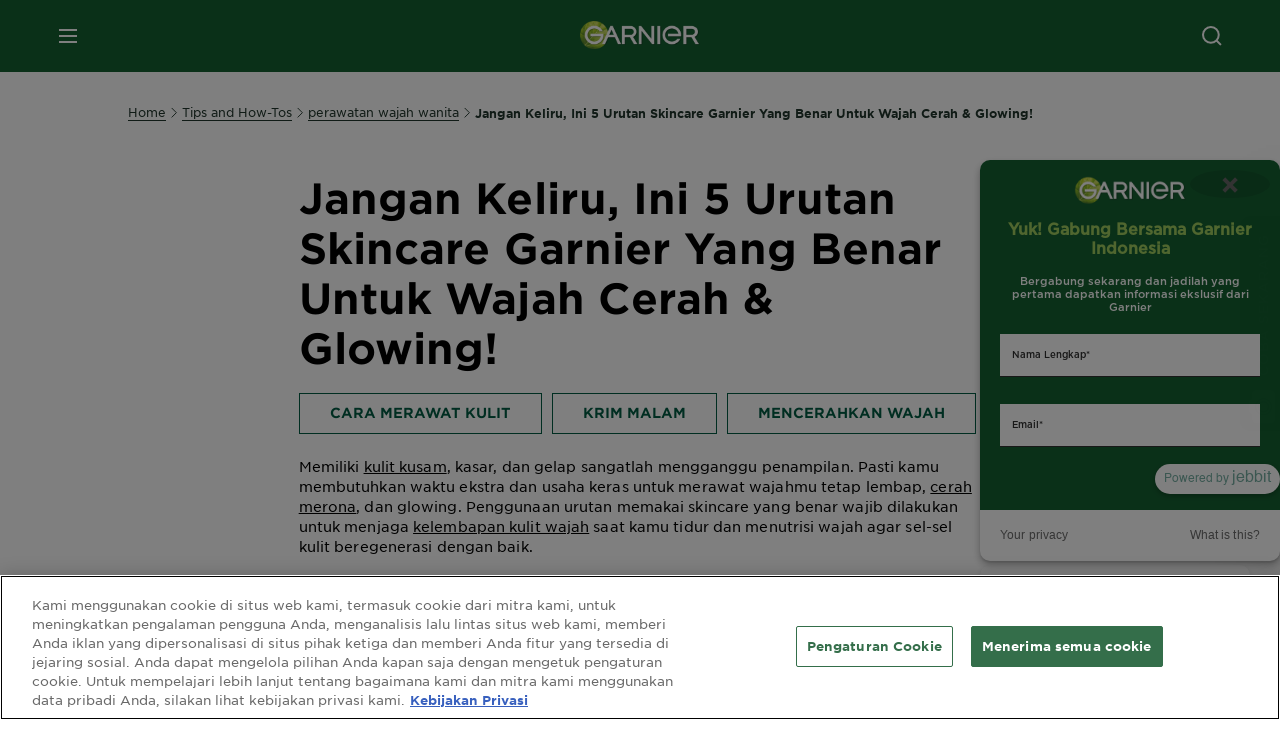

--- FILE ---
content_type: text/html; charset=utf-8
request_url: https://www.garnier.co.id/tips-dan-trick/perawatan-wajah-wanita/urutan-skincare-rutin-di-malam-hari-yang-simpel-dengan-hasil-maksimal
body_size: 28842
content:



   
    
    


 


<!DOCTYPE html>
<!--[if lt IE 7]>      <html class="no-js lt-ie9 lt-ie8 lt-ie7"> <![endif]-->
<!--[if IE 7]>         <html class="no-js lt-ie9 lt-ie8"> <![endif]-->
<!--[if IE 8]>         <html class="no-js lt-ie9"> <![endif]-->
<!--[if gt IE 8]><!-->
<html class="no-js" lang="id-ID" id="id">
<!--<![endif]-->
<head>
    

    <link href="/-/media/project/loreal/brand-sites/garnier/apac/id/ico/faviconnew.png?rev=fd7fc89d4b5b4a7fbb5185d9269eeb3d" rel="shortcut icon" />


<!-- OneTrust Cookies Consent Notice start for garnier.co.id -->

<script async src="https://cdn.cookielaw.org/scripttemplates/otSDKStub.js" data-document-language="true" type="text/javascript" charset="UTF-8" data-domain-script="23fed50a-4e42-4ca9-9d4e-5e69d818b609" defer></script>
<script type="text/javascript">
function OptanonWrapper() { }
</script>
<!-- OneTrust Cookies Consent Notice end for garnier.co.id -->

    <meta name="viewport" content="width=device-width, initial-scale=1" charset="utf-8" />
    <link rel="preload" crossorigin="anonymous" href="/themes/garnier/bundle.css?v=10.65.0-release00000003" as="style">
    <link rel="preload" crossorigin="anonymous" href="/themes/apac/bundle.css?v=10.65.0-release00000003" as="style">
    <link rel="preload" type="text/css" href="/themes/garnier/gothamfonts.css" as="style">

    <link rel="stylesheet" crossorigin="anonymous" href="/themes/garnier/bundle.css?v=10.65.0-release00000003">
    <link rel="stylesheet" crossorigin="anonymous" href="/themes/apac/bundle.css?v=10.65.0-release00000003">
    <link rel="preload" crossorigin="anonymous" href="/themes/Garnier/bundle.js?v=10.65.0-release00000003" as="script">
    <link rel="preload" crossorigin="anonymous" href="/themes/apac/bundle.js?v=10.65.0-release00000003" as="script">
    <link rel="stylesheet" type="text/css" href="/themes/garnier/gothamfonts.css" />
    <link href="https://www.garnier.co.id/tips-dan-trick/perawatan-wajah-wanita/urutan-skincare-rutin-di-malam-hari-yang-simpel-dengan-hasil-maksimal" rel="canonical" />
    
    



        <title>5 Urutan Memakai Skincare dengan Garnier untuk Wajah Cerah!</title>










<meta property="og:title"  content="Jangan Keliru, Ini 5 Urutan Skincare Garnier Yang Benar Untuk Wajah Cerah & Glowing!" /><meta property="og:url"  content="https://www.garnier.co.id/tips-dan-trick/perawatan-wajah-wanita/urutan-skincare-rutin-di-malam-hari-yang-simpel-dengan-hasil-maksimal" /><meta property="og:description"  content="Merawat kulit wajah tidak cukup jika hanya menggunakan rangkaian skincare pagi hari saja, tapi juga pada malam hari." />


<meta  name="description" content="Merawat kulit wajah tidak cukup jika hanya menggunakan skincare pagi hari saja, tapi juga pada malam hari. Simak urutan memakai skincare Garnier berikut ini." /><meta  name="keywords" content="urutan memakai skincare" />


<meta  name="twitter:description" content="Merawat kulit wajah tidak cukup jika hanya menggunakan skincare pagi hari saja, tapi juga pada malam hari. Simak urutan memakai skincare Garnier berikut ini." /><meta  name="twitter:title" content="$name" /><meta  name="twitter:card" content="summary_large_image" />

    <meta name="viewport" content="width=device-width, initial-scale=1"/>
<link rel="preconnect" crossorigin="anonymous" href="https://www.googletagmanager.com/gtm.js?id=GTM-5FMCPTW" as="script">
        <script type="text/plain" class="optanon-category-2">
            if (window.eventBus) {
            window.eventBus.$emit('optanonCategory2', true);
            
            }
        </script>
        <script type="text/plain" class="optanon-category-3">
            if (window.eventBus) {
            window.eventBus.$emit('optanonCategory3', true);
            
            }
        </script>
        <script type="text/plain" class="optanon-category-4">
            if (window.eventBus) {
                window.eventBus.$emit('optanonCategory4', true);
                
            }
        </script>
    <script type="text/javascript">
        var dataLayer = window["dataLayer"] || [];
        dataLayer.push({"brand":"GAR","language":"id","country":"id","geoIPLocation":"US","siteTypeLevel":"main","pageCategory":"content page::article","uiLoggedStatus":"not logged","website_type":"NON-DTC","masterVersion":"3.2","breadCrumb":"home \u003e tips-how-tos \u003e perawatan-wajah-wanita \u003e urutan-skincare-rutin-di-malam-hari-yang-simpel-dengan-hasil-maksimal","product_category":"","articleId":"{AE091ED3-9572-49A0-81D8-E0C377F37B08}","articleName":"jangan keliru, ini 5 urutan skincare garnier yang benar untuk wajah cerah \u0026 glowing!","articleCategory":"skin care/face-caring"});
    </script>
    <!-- Google Tag Manager -->
    <link rel="dns-prefetch" href="https://www.googletagmanager.com">
    <link rel="dns-prefetch" href="https://www.google-analytics.com">
    <script type="text/javascript">
        (function(w,d,s,l,i){w[l]=w[l]||[];w[l].push({'gtm.start':
        new Date().getTime(),event:'gtm.js'});var f=d.getElementsByTagName(s)[0],
        j=d.createElement(s),dl=l!='dataLayer'?'&l='+l:'';j.async=true;j.src=
        'https://www.googletagmanager.com/gtm.js?id='+i+dl;f.parentNode.insertBefore(j,f);
        })(window,document,'script','dataLayer',  'GTM-5FMCPTW');
    </script>
    <!-- End Google Tag Manager -->


    <link rel="stylesheet" type="text/css" href="/themes/garnier/gothamfonts.css" defer />
    
    



<script type="application/ld+json">
{
  "@context": "http://schema.org",
  "@type": "NewsArticle",
  "mainEntityOfPage": {
    "@type": "webPage",
    "@id": "https://www.garnier.co.id/tips-dan-trick/perawatan-wajah-wanita/jangan-keliru,-ini-5-urutan-skincare-garnier-yang-benar-untuk-wajah-cerah-,-a-,"
  },
  "headline": "Jangan Keliru, Ini 5 Urutan Skincare Garnier Yang Benar Untuk Wajah Cerah &amp; Glowing!",
  "image": "",
  "datePublished": "2025-10-16T04.51.10+00:00",
  "dateModified": "2025-10-16T05.25.41+00:00",
  "author": {
    "@type": "Brand",
    "name": "Garnier",
    "url": "https://www.garnier.co.id"
  }
}
</script>


</head>


<body class="default-device wireframe-images gotham-fontsgotham-fonts">
    <script>document.querySelector('html').classList.remove('no-js')</script>
    <div style="display: none"><?xml version="1.0" encoding="utf-8" ?>
<svg xmlns="http://www.w3.org/2000/svg" xmlns:xlink="http://www.w3.org/1999/xlink">
    <symbol viewBox="0 0 300 300" id="account" xmlns="http://www.w3.org/2000/svg">
        <path class="aacls-1" d="M237.39 210.37a307.06 307.06 0 00-55.22-35.72 1.74 1.74 0 01-1-1.56v-14.85a59.65 59.65 0 10-63.19 0v14.85a1.74 1.74 0 01-1 1.56 307.07 307.07 0 00-55.22 35.72 19.07 19.07 0 00-6.94 14.72v26.7h189.51v-26.7a19.07 19.07 0 00-6.94-14.72z" />
    </symbol>
    <symbol viewBox="0 0 300 300" id="arrow-down" xmlns="http://www.w3.org/2000/svg">
        <path class="abcls-1" d="M150.79 192.57L86.53 130l20.29-20.84 43.41 42.27 42.28-43.41 20.83 20.29z" />
    </symbol>
    <symbol viewBox="0 0 300 300" id="arrow-next" xmlns="http://www.w3.org/2000/svg">
        <path class="acst0" d="M102.4 298.8l-48.8-47.5 99-101.7-101.7-99L98.4 1.8l150.5 146.5z" />
    </symbol>
    <symbol viewBox="0 0 300 300" id="arrow-previous" xmlns="http://www.w3.org/2000/svg">
        <path class="adst0" d="M197.3 298.3l48.6-47.4-98.6-101.3 101.3-98.7-47.4-48.6-149.9 146z" />
    </symbol>
    <symbol viewBox="0 0 272.93 295" id="arrow-reset" xmlns="http://www.w3.org/2000/svg">
        <path class="aecls-1" d="M235.34 229.03a119.3 119.3 0 11-7-169.53l-20.48 21.72 65.08 2.72-8.51-63.84-17.22 18.89a147.35 147.35 0 10-99.56 256h5.53a146.29 146.29 0 00102.64-46.95 14 14 0 00-20.5-19z" />
    </symbol>
    <svg viewBox="0 0 16 16" id="arrow-right" fill="none" xmlns="http://www.w3.org/2000/svg">
        <path d="M6 12L10 8L6 4" stroke="currentColor" stroke-width="2"/>
    </svg>
    <symbol viewBox="0 0 300 300" id="arrow-slider-next" xmlns="http://www.w3.org/2000/svg">
        <path class="afcls-1" d="M115.45 81.31l70.41 68.56-68.56 70.41" />
    </symbol>
    <symbol viewBox="0 0 300 300" id="arrow-slider-previous" xmlns="http://www.w3.org/2000/svg">
        <path class="agcls-1" d="M185.86 81.31l-70.41 68.56 68.56 70.41" />
    </symbol>
    <svg width="30" height="30" id="arrow-top-rounded" viewBox="0 0 30 30" fill="none" xmlns="http://www.w3.org/2000/svg">
      <path d="M22.5 18.75L15 11.25L7.5 18.75" stroke="#156031" stroke-width="2.5"/>
    </svg>

    <symbol viewBox="0 0 300 300" id="arrows-updown" xmlns="http://www.w3.org/2000/svg">
        <path d="M75 50.9l75 75-21.4 21.4-38.4-38.4v139H59.8v-139l-38.4 38.4L0 125.9zm150 197l75-75-21.4-21.5-38.4 38.5v-139h-30.4v139l-38.4-38.5-21.4 21.5z" />
    </symbol>
    <symbol fill="none" viewBox="0 0 201 98" id="back-arrow-quiz" xmlns="http://www.w3.org/2000/svg">
        <path d="M47.5 1L1 48.5 47.5 97 59 86 30.5 57h170V40.5h-170l28.5-28L47.5 1z" fill="#CBCBCB" stroke="#CBCBCB" />
    </symbol>
    <symbol viewBox="0 0 20 20" id="before-after" xmlns="http://www.w3.org/2000/svg">
        <path d="M10.909 0v20H9.091V0zM8.182 0v1.818H1.488v16.364h6.694V20H0V0zM20 18.182V20h-1.818v-1.818zm-2.727 0V20h-1.818v-1.818zm-2.728 0V20h-2.727v-1.818zM20 14.545v1.819h-1.818v-1.819zm0-3.636v1.818h-1.818v-1.818zm0-3.636v1.818h-1.818V7.273zm0-3.637v1.819h-1.818V3.636zM14.545 0v1.818h-2.727V0zm2.728 0v1.818h-1.818V0zM20 0v1.818h-1.818V0z" data-name="00_Global-Guidelines/Icons/02_20px-Med-Icon/Before-After" />
    </symbol>
    <symbol viewBox="0 0 300 300" id="burger" xmlns="http://www.w3.org/2000/svg">
        <path class="alcls-1" d="M45 85.3h210v27.54H45zm0 51.63h210v27.54H45zm0 51.64h210v27.54H45z" />
    </symbol>
    <symbol viewBox="0 0 300 300" id="cart" xmlns="http://www.w3.org/2000/svg">
        <path class="amcls-1" d="M222.57 49.15l-5.18 27.91L31 78l23.21 104.43 143.61.21-6.46 34.82H65.86v17.41h17.7a14.51 14.51 0 1028.43 0h47a14.51 14.51 0 1028.43 0h17.7l35.49-168.31H269V49.15z" />
    </symbol>
    <symbol viewBox="0 0 300 300" id="chat" xmlns="http://www.w3.org/2000/svg">
        <path class="ancls-1" d="M211.82 63H87.68a42.42 42.42 0 00-42.43 42.43V144a42.39 42.39 0 0040.4 42.32V234a2.37 2.37 0 004 1.77l54-49.42c.51-.46-.27.82-.27.15h68.51a42.42 42.42 0 0042.36-42.5v-38.61A42.42 42.42 0 00211.82 63z" />
    </symbol>
    <symbol viewBox="0 0 300 300" id="chat-with-dots" xmlns="http://www.w3.org/2000/svg">
        <path d="M211.9 63.6H88.4c-23.3 0-42.2 18.9-42.2 42.2v38.4c0 22.5 17.7 41 40.2 42.1v47.3c0 1.3 1 2.4 2.4 2.4.6 0 1.2-.2 1.6-.6l53.6-49.1c.5-.4-.3.8-.3.1h68.1c23.3 0 42.1-18.9 42.1-42.2v-38.4c.1-23.3-18.8-42.1-42-42.2z" />
        <circle cx="108" cy="126.2" r="11.2" fill="#fff" />
        <circle cx="156.7" cy="126.2" r="11.2" fill="#fff" />
        <circle cx="205.4" cy="126.2" r="11.2" fill="#fff" />
    </symbol>
    <symbol viewBox="0 0 15 15" id="close" xmlns="http://www.w3.org/2000/svg">
        <path class="apst0" d="M.4 1.1l13.5 13.5 1-1L1.4.1l-1 1z" />
        <path class="apst0" d="M14.9 1.1L1.4 14.6l-1-1L13.9.1l1 1z" />
    </symbol>
    <symbol viewBox="0 0 80 48" id="email" xmlns="http://www.w3.org/2000/svg">
        <path class="aqcls-1" d="M74 0H6a6 6 0 00-6 6v36a6 6 0 006 6h68a6 6 0 006-6V6a6 6 0 00-6-6zm1.78 42.88L57.5 26.69 76 12.59V42a1.88 1.88 0 01-.22.88zM4 42V12.49l18 13.77-18 16A1.79 1.79 0 014 42zm21.3-13.27l10.52 8a7.94 7.94 0 004.24 1.55 8 8 0 004.25-1.55l10-7.59L71.01 44H8.06zM6 4h68a2 2 0 012 2v1.57L42 33.24a4.4 4.4 0 01-2 .84 4.44 4.44 0 01-2-.84L4 7.46V6a2 2 0 012-2z" />
    </symbol>
    <symbol viewBox="0 0 300 300" id="facebook" xmlns="http://www.w3.org/2000/svg">
        <path class="arcls-1" d="M51.78 52.23v196.83h196.83V52.23zM183 109.64h-15.77c-5.05 0-8.83 2.07-8.83 7.29V126H183l-2 24.6h-22.6v65.61h-24.6v-65.57h-16.4V126h16.4v-15.73c0-16.58 8.73-25.24 28.38-25.24H183z" />
    </symbol>
    <symbol viewBox="0 0 300 300" id="google" xmlns="http://www.w3.org/2000/svg">
        <path class="ascls-1" d="M51.68 52.23v196.83h196.83V52.23zm71.08 136.69a38.28 38.28 0 110-76.55 36.7 36.7 0 0125.65 10l-10.39 10a21.57 21.57 0 00-15.25-5.9 24.17 24.17 0 000 48.34c15.15 0 20.83-10.88 21.71-16.51h-21.72v-13.12h36.14a34.43 34.43 0 01.61 6.34c-.01 21.86-14.66 37.4-36.75 37.4zm92.94-32.8h-16.4v16.4h-10.93v-16.4H172v-10.94h16.4v-16.4h10.9v16.4h16.4z" />
    </symbol>
    <symbol viewBox="0 0 300 300" id="home" xmlns="http://www.w3.org/2000/svg">
        <path class="atcls-1" d="M149.48 51.52l-84.04 68.76v129.88h168.08V120.28l-84.04-68.76z" />
        <path class="atcls-1" d="M233.52 251.66H65.44a1.5 1.5 0 01-1.5-1.5V120.28a1.5 1.5 0 01.55-1.16l84-68.76a1.5 1.5 0 011.9 0l84 68.76a1.5 1.5 0 01.55 1.16v129.88a1.5 1.5 0 01-1.42 1.5zm-166.58-3H232V121l-82.52-67.54L66.94 121z" />
    </symbol>
    <symbol viewBox="0 0 49 49" id="info" xmlns="http://www.w3.org/2000/svg">
        <path class="aucls-1" d="M24.5 4A20.5 20.5 0 114 24.5 20.53 20.53 0 0124.5 4m0-4A24.5 24.5 0 1049 24.5 24.5 24.5 0 0024.5 0z" />
        <path class="aucls-1" d="M20.07 35.63h.3c.26 0 .52-.06.78-.11a11.31 11.31 0 005.29-3.08 13.47 13.47 0 001.58-1.94c.11-.16-.05-.5-.08-.75-.23.06-.52 0-.68.2-.58.55-1.11 1.16-1.69 1.72a6 6 0 01-1.21.92c-.51.28-.87 0-.8-.57a4.9 4.9 0 01.29-1.06c.73-1.9 1.49-3.78 2.2-5.68a33.75 33.75 0 001.26-3.88 2 2 0 00-1.81-2.62 6.26 6.26 0 00-1.93.08c-2.66.53-4.52 2.26-6.15 4.29a.62.62 0 00-.17.33.93.93 0 00.15.59.57.57 0 00.55 0 11.52 11.52 0 00.93-.92c.59-.58 1.16-1.17 1.77-1.71.32-.27.75-.53 1.15-.21s.14.74 0 1.11c-.91 2.21-1.88 4.41-2.74 6.65a26.83 26.83 0 00-1.23 4.1c-.39 1.63.47 2.54 2.24 2.54zm6.87-23.53a3 3 0 00-3 2.9 2.36 2.36 0 002.55 2.41 3 3 0 003.01-2.91 2.37 2.37 0 00-2.56-2.4z" />
        <path class="aucls-1" d="M20.07 35.63c-1.77 0-2.63-.91-2.29-2.57a26.83 26.83 0 011.23-4.1c.86-2.24 1.83-4.44 2.74-6.65.15-.37.42-.79 0-1.11s-.83-.06-1.15.21c-.61.54-1.18 1.13-1.77 1.71a11.52 11.52 0 01-.93.92.57.57 0 01-.55 0 .93.93 0 01-.15-.59.62.62 0 01.17-.33c1.63-2 3.49-3.76 6.15-4.29a6.26 6.26 0 011.98-.05 2 2 0 011.85 2.58 33.75 33.75 0 01-1.26 3.88c-.71 1.9-1.47 3.78-2.2 5.68a4.9 4.9 0 00-.29 1.06c-.07.58.29.85.8.57a6 6 0 001.21-.92c.58-.56 1.11-1.17 1.69-1.72.16-.15.45-.14.68-.2 0 .25.19.59.08.75a13.47 13.47 0 01-1.58 1.95 11.31 11.31 0 01-5.33 3.09c-.26 0-.52.08-.78.11zm6.87-23.53a2.37 2.37 0 012.56 2.4 3 3 0 01-3.08 2.87 2.36 2.36 0 01-2.55-2.41 3 3 0 013.07-2.86z" />
    </symbol>
    <symbol viewBox="0 0 300 300" id="instagram" xmlns="http://www.w3.org/2000/svg">
        <path class="avcls-1" d="M172.07 150.64a21.87 21.87 0 11-21.87-21.87 21.87 21.87 0 0121.87 21.87zm31.54-26.51c.31 6.91.38 9 .38 26.51s-.07 19.59-.38 26.51c-.82 17.63-9.1 26.09-26.89 26.89-6.92.31-9 .39-26.52.39s-19.6-.07-26.51-.38c-17.83-.81-26.09-9.28-26.89-26.89-.32-6.93-.39-9-.39-26.52s.07-19.59.39-26.51c.81-17.65 9.1-26.09 26.89-26.89 6.92-.32 9-.39 26.51-.39s19.6.07 26.51.38c17.78.77 26.08 9.26 26.9 26.91zm-19.72 26.51a33.69 33.69 0 10-33.69 33.69 33.69 33.69 0 0033.68-33.69zm9.2-35a7.87 7.87 0 10-7.87 7.87 7.88 7.88 0 007.87-7.89zm55.52-63.4v196.82H51.78V52.23zm-32.8 98.41c0-17.81-.07-20.05-.39-27-1.07-23.8-14.31-37.07-38.16-38.16-7-.33-9.23-.4-27.06-.4s-20 .07-27 .39C99.31 86.52 86.08 99.74 85 123.59c-.32 7-.39 9.24-.39 27.06s.07 20.05.39 27c1.1 23.83 14.32 37.08 38.17 38.17 7 .32 9.23.39 27 .39s20.05-.07 27.06-.39c23.8-1.09 37.09-14.31 38.16-38.17.34-6.96.41-9.19.41-27.01z" />
    </symbol>
    <symbol viewBox="0 0 100 100" preserveAspectRatio="xMidYMid" class="awlds-ripple" style="background:0 0" id="loading-animation" xmlns="http://www.w3.org/2000/svg">
        <circle cx="50" cy="50" r="40" fill="none" stroke="#eef7db" stroke-width="3">
            <animate attributeName="r" calcMode="spline" values="0;40" keyTimes="0;1" dur="1.2" keySplines="0 0.2 0.8 1" begin="-0.6s" repeatCount="indefinite" />
            <animate attributeName="opacity" calcMode="spline" values="1;0" keyTimes="0;1" dur="1.2" keySplines="0.2 0 0.8 1" begin="-0.6s" repeatCount="indefinite" />
        </circle>
        <circle cx="50" cy="50" r="25.953" fill="none" stroke="#B4C832" stroke-width="3">
            <animate attributeName="r" calcMode="spline" values="0;40" keyTimes="0;1" dur="1.2" keySplines="0 0.2 0.8 1" begin="0s" repeatCount="indefinite" />
            <animate attributeName="opacity" calcMode="spline" values="1;0" keyTimes="0;1" dur="1.2" keySplines="0.2 0 0.8 1" begin="0s" repeatCount="indefinite" />
        </circle>
    </symbol>
    <symbol viewBox="0 0 300 300" id="location" xmlns="http://www.w3.org/2000/svg">
        <path class="axcls-1" d="M202.67 77.74a61.43 61.43 0 00-52.56-30.18c-44 0-72.44 46.17-55 85.58 17.4 40.13 36.93 79.9 55 119.67l29.83-65c9.23-19.89 21.31-40.84 27.34-62.15 4.63-15.96 4.27-32.66-4.61-47.92zM150.12 136a29.83 29.83 0 1129.83-29.83A29.83 29.83 0 01150.12 136z" />
    </symbol>
    <symbol viewBox="0 0 15 15" id="minus" xmlns="http://www.w3.org/2000/svg">
        <path class="ayst0" d="M17.2 8H-1.9V6.6h19.1V8z" />
    </symbol>
    <symbol viewBox="0 0 300 300" id="pinterest" xmlns="http://www.w3.org/2000/svg">
        <path class="azcls-1" d="M51.78 52.23v196.83h196.83V52.23zm98.41 164a65.54 65.54 0 01-19.43-2.93c2.67-4.35 6.67-11.5 8.15-17.21l4.09-15.56c2.14 4.08 8.39 7.53 15 7.53 19.79 0 34-18.2 34-40.81 0-21.68-17.69-37.89-40.45-37.89-28.31 0-43.35 19-43.35 39.7 0 9.63 5.13 21.6 13.32 25.42 1.24.57 1.9.32 2.2-.88l1.82-7.44a2 2 0 00-.46-1.89c-2.71-3.28-4.88-9.33-4.88-15 0-14.48 11-28.47 29.62-28.47 16.12 0 27.4 11 27.4 26.7 0 17.75-9 30-20.63 30-6.45 0-11.27-5.32-9.72-11.86 1.85-7.8 5.44-16.21 5.44-21.85 0-5-2.71-9.24-8.3-9.24-6.59 0-11.88 6.82-11.88 15.94a23.71 23.71 0 002 9.74s-6.5 27.5-7.69 32.62c-1.32 5.67-.8 13.63-.23 18.81a65.61 65.61 0 1123.93 4.52z" />
    </symbol>
    <symbol viewBox="0 0 15 15" id="plus" xmlns="http://www.w3.org/2000/svg">
        <path class="bast0" d="M7-2.2v19.1h1.4V-2.2H7z" />
        <path class="bast0" d="M17.2 8H-1.9V6.6h19.1V8z" />
    </symbol>
    <symbol fill="none" viewBox="0 0 24 24" id="arrowhead-previous" xmlns="http://www.w3.org/2000/svg">
        <path d="M15 6l-6 6 6 6" stroke="#21362C" stroke-width="2"/>
    </symbol>
    <symbol fill="none" viewBox="0 0 24 24" id="arrowhead-next" xmlns="http://www.w3.org/2000/svg">
        <path d="M9 18l6-6-6-6" stroke="#21362C" stroke-width="2"/>
    </symbol>
    <symbol fill="none" viewBox="0 0 18 18" id="arrowhead-S-right" xmlns="http://www.w3.org/2000/svg">
        <path d="M6.75 13.5l4.5-4.5-4.5-4.5" stroke="currentColor" stroke-width="2"/>
    </symbol>
    <symbol viewBox="0 0 126 135" id="rounded-arrow-quiz" xmlns="http://www.w3.org/2000/svg">
        <path d="M17.636 76h-16.5c-2 20 18 56.5 61.5 57.5s61-39.5 62-55-3-49-37-64c-27.2-12-51.666-1.667-60.5 5V1h-16l-2 46.5 48.5 2.5V33h-18.5c8.8-8 23.667-8 30-7 36 5.6 41.334 37.333 39.5 52.5-4 16-20.2 46.1-53 38.5-32.8-7.6-39-30.5-38-41z"/>
    </symbol>
    <symbol viewBox="0 0 300 300" id="search" xmlns="http://www.w3.org/2000/svg">
        <path class="bccls-1" d="M244.92 225.37l-46.61-46.61a79.54 79.54 0 10-22.5 20.83L223.25 247zM77.72 132.2a56.6 56.6 0 1156.6 56.6 56.66 56.66 0 01-56.6-56.6z" />
    </symbol>
    <symbol viewBox="0 0 300 300" id="share" xmlns="http://www.w3.org/2000/svg">
        <circle cx="151" cy="150.5" r="99" />
        <path fill="#fff" d="M176.6 172.2c-5.1 0-10.1 1.7-14.1 4.9L129.9 159c1.6-4.7 1.6-9.8 0-14.6l34.3-19.2c10.7 6.9 24.9 3.8 31.8-6.9 6.9-10.7 3.8-24.9-6.9-31.8-10.7-6.9-24.9-3.8-31.8 6.9-2.4 3.7-3.7 8.1-3.6 12.5 0 3.4.7 6.8 2.3 9.8l-33 18.4c-9.7-8.2-24.2-7.1-32.4 2.6s-7.1 24.2 2.6 32.4c8.6 7.3 21.3 7.3 29.8 0l32.2 17.8c-1 2.6-1.5 5.4-1.5 8.1-.1 12.7 10.1 23.1 22.8 23.2 12.7.1 23.1-10.1 23.2-22.8s-10.1-23.1-22.8-23.2c-.2.1-.2.1-.3 0z" />
    </symbol>
    <symbol viewBox="0 0 155.139 155.139" id="sign-in-facebook" xmlns="http://www.w3.org/2000/svg">
        <path d="M89.584 155.139V84.378h23.742l3.562-27.585H89.584V39.184c0-7.984 2.208-13.425 13.67-13.425l14.595-.006V1.08C115.325.752 106.661 0 96.577 0 75.52 0 61.104 12.853 61.104 36.452v20.341H37.29v27.585h23.814v70.761h28.48z" fill="#fff" />
    </symbol>
    <symbol viewBox="0 0 300 300" id="star" xmlns="http://www.w3.org/2000/svg">
        <path class="bfcls-1" d="M83.59 252l66.65-48.32L216.76 252l-25.38-78.33 66.48-48.25h-82.19l-25.43-78.25-25.41 78.25H42.48l66.54 48.25L83.59 252z" />
    </symbol>
    <symbol viewBox="0 0 29 21.96" id="tryon-camera" xmlns="http://www.w3.org/2000/svg">
        <path class="bgcls-1" d="M21.78 4l-2.34-4H9.56L7.22 4H0v18h29V4zM28 21H1V5h6.79l2.34-4h8.74l2.34 4H28z" />
        <path class="bgcls-1" d="M14.5 9.55a2.5 2.5 0 11-2.5 2.5 2.5 2.5 0 012.5-2.5m0-1a3.5 3.5 0 103.5 3.5 3.5 3.5 0 00-3.5-3.5z" />
        <path class="bgcls-1" d="M14.5 5.52A6.5 6.5 0 118 12a6.51 6.51 0 016.5-6.5m0-1A7.5 7.5 0 1022 12a7.5 7.5 0 00-7.5-7.5z" />
    </symbol>
    <symbol viewBox="0 0 22.4 19" id="tryon-reload" xmlns="http://www.w3.org/2000/svg">
        <path class="bhcls-1" d="M12.4 0A9.57 9.57 0 003 8.3L.82 5.22 0 5.79l3.11 4.5 4.5-3.11-.56-.82-3 2.14a8.56 8.56 0 018.4-7.5c4.94 0 9 3.57 9 8.5s-4 8.5-9 8.5a9 9 0 01-5.88-2.21l-.58.82A9.89 9.89 0 0012.45 19c5.49 0 10-4 10-9.5S17.9 0 12.4 0z" />
    </symbol>
    <symbol viewBox="0 0 29 25" id="tryon-upload" xmlns="http://www.w3.org/2000/svg">
        <path class="bicls-1" d="M18.37 13.16L14.5 9.29l-3.87 3.87.71.71L14 11.21V25h1V11.21l2.66 2.66.71-.71z" />
        <path class="bicls-1" d="M29 0H0v18h10.63v-1H1V1h27v16h-9.63v1H29V0z" />
    </symbol>
    <symbol viewBox="0 0 300 300" id="twitter" xmlns="http://www.w3.org/2000/svg">
        <path class="bjcls-1" d="M50.78 52.23v196.83h196.83V52.23zM205.47 128c1.71 37.87-26.53 80.09-76.52 80.09A76.16 76.16 0 0187.68 196a54.17 54.17 0 0039.86-11.15 26.94 26.94 0 01-25.14-18.7 27.07 27.07 0 0012.15-.46A27 27 0 0193 138.93a26.78 26.78 0 0012.19 3.37 27 27 0 01-8.33-35.95 76.44 76.44 0 0055.49 28.13 26.94 26.94 0 0145.88-24.55 53.87 53.87 0 0017.1-6.53 27 27 0 01-11.83 14.89 54 54 0 0015.46-4.24A55 55 0 01205.47 128z" />
    </symbol>
    <symbol viewBox="0 0 107 59" id="up-arrow" xmlns="http://www.w3.org/2000/svg">
        <path d="M107.4 54.9L53.9.3.4 54.9 4 58.6 53.9 7.7l49.9 50.9z" />
    </symbol>
    <symbol viewBox="0 0 300 300" id="video" xmlns="http://www.w3.org/2000/svg">
        <path class="blcls-1" d="M126.93 113.88v79.35l66.13-39.67-66.13-39.68z" />
        <path class="blcls-1" d="M150.07 47.75a102.5 102.5 0 10102.5 102.5 102.5 102.5 0 00-102.5-102.5zm0 181.85a79.35 79.35 0 1179.35-79.35 79.35 79.35 0 01-79.35 79.35z" />
    </symbol>
    <symbol viewBox="0 0 20 20" id="video-pdp" xmlns="http://www.w3.org/2000/svg">
        <path d="M10 0A10 10 0 110 10 10 10 0 0110 0zm0 2.259A7.741 7.741 0 1017.741 10 7.741 7.741 0 0010 2.259zM7.8 6.4l6.4 3.9-6.4 3.9z" data-name="00_Global-Guidelines/Icons/02_20px-Med-Icon/Video" />
    </symbol>
    <symbol viewBox="0 0 300 300" id="youtube" xmlns="http://www.w3.org/2000/svg">
        <path class="bncls-1" d="M164.68 168.31c-2.36 0-4.39 1.51-5.88 3.32V156.1h-6.68v48.22h6.68v-2.72a7.58 7.58 0 006.28 3.18c4.4 0 6-3.42 6-7.82v-19.74c.04-4.82-1.56-8.91-6.4-8.91zm-.36 27.69a4.07 4.07 0 01-.57 2.45c-.73 1-2.3.91-3.39.37l-1.57-1.25v-22.18l1.37-1.08a2.75 2.75 0 013.45.58 4.45 4.45 0 01.71 2.73zM142 126v-17.34c0-2.05.94-3.56 2.9-3.56 2.13 0 3 1.47 3 3.56V126c0 2-1 3.53-2.9 3.53s-3-1.53-3-3.53zm-15.16 37.07h-7.71v41.23h-7.45v-41.19H104v-7h22.87zm12.16 5.68h6.62v35.58H139v-3.93a14.42 14.42 0 01-3.81 3.31c-3.57 2-8.46 2-8.46-5.22v-29.74h6.61V196c0 1.44.34 2.39 1.76 2.39s3.08-1.66 3.89-2.67zM50.78 52.23v196.83h196.83V52.23zM161 98.32h6.95v28.63c0 1.51.36 2.52 1.85 2.52s3.24-1.74 4.08-2.8V98.32h6.95v37.36h-6.95v-4.13c-3 3.58-5.93 4.67-8 4.67-3.72 0-4.85-3-4.85-6.67V98.32zM145.07 98a9.75 9.75 0 0110 10v18.31c0 6.27-4.4 10-10 10-6.73 0-10.18-3.42-10.18-10V108c0-6 4.11-10 10.18-10zM116.9 85l5.4 20.24 5-20.24h7.95l-9.1 30.1v20.54h-7.82v-20.51L109 85zm69.65 130.5c-14.23 1-60.5 1-74.71 0-15.4-1-17.2-10.39-17.31-34.81.11-24.46 1.93-33.76 17.31-34.81 14.21-1 60.48-1 74.71 0 15.4 1 17.2 10.39 17.31 34.81-.11 24.49-1.92 33.78-17.31 34.84zm-.39-47.67c-6 0-10 4.28-10 10.46v16c0 6.41 3.23 11 9.55 11 7 0 9.91-4.15 9.91-11v-2.67h-6.81v2.47c0 3.1-.16 5-3 5s-2.89-2.31-2.89-5v-6.71h12.65v-9.05c0-6.44-3.06-10.47-9.4-10.47zm2.6 14h-5.84v-3.6c0-2.44.51-4.17 3-4.17s2.89 1.76 2.89 4.17z" />
    </symbol>
    <symbol viewBox="0 0 300 300" id="zoom-minus" xmlns="http://www.w3.org/2000/svg">
        <path class="bocls-1" d="M245.21 226l-46.83-46.83a79.92 79.92 0 10-22.61 20.93l47.67 47.67zm-168-93.61a56.87 56.87 0 1156.87 56.87 56.93 56.93 0 01-56.86-56.89z" />
        <path class="bocls-1" d="M106.28 142.92v-14.98h59.91v14.98z" />
    </symbol>
    <symbol viewBox="0 0 300 300" id="zoom-plus" xmlns="http://www.w3.org/2000/svg">
        <path class="bpcls-1" d="M245.21 226l-46.83-46.83a79.92 79.92 0 10-22.61 20.93l47.67 47.67zm-168-93.61a56.87 56.87 0 1156.87 56.87 56.93 56.93 0 01-56.86-56.89z" />
        <path class="bpcls-1" d="M166.19 127.94h-22.47v-22.47h-14.97v22.47h-22.47v14.97h22.47v22.47h14.97v-22.47h22.47v-14.97z" />
    </symbol>
    <symbol viewBox="0 0 40 40" id="co2" xmlns="http://www.w3.org/2000/svg">
        <g fill="none" fill-rule="evenodd">
            <circle stroke="#969696" fill="#FFF" cx="20" cy="20" r="19.5" />
            <path d="M10.954 16.745c1.133 0 2.056.626 2.67 1.809h3.043c-.745-2.96-3.043-4.803-5.729-4.803a5.674 5.674 0 00-4.19 1.776A6.09 6.09 0 005 19.873c0 1.776.55 3.264 1.634 4.465 1.099 1.244 2.653 1.94 4.272 1.911 2.767 0 4.952-1.776 5.712-4.701H13.56c-.614 1.116-1.57 1.725-2.654 1.725-1.585 0-3.01-1.472-3.01-3.383a3.213 3.213 0 01.897-2.244 2.937 2.937 0 012.161-.901M23.775 13.75a6.214 6.214 0 00-4.427 1.762 6.111 6.111 0 00-1.848 4.36c0 1.781.58 3.273 1.727 4.477a6.052 6.052 0 004.531 1.9 6.193 6.193 0 004.48-1.882 6.226 6.226 0 001.761-4.443c-.028-3.398-2.798-6.145-6.224-6.173m-.017 9.513c-1.676 0-3.198-1.458-3.198-3.357a3.15 3.15 0 011.583-2.752 3.203 3.203 0 013.195 0 3.15 3.15 0 011.583 2.752c0 1.967-1.42 3.357-3.163 3.357M35 21.274c0-1.003-.787-1.69-2.083-1.69-1.264 0-2.075.833-2.084 2.16h1.473c0-.04-.008-.09-.008-.13 0-.526.242-.825.61-.825.36 0 .578.235.578.639 0 .81-.87 1.764-2.62 2.767v1.222h4.118V24.13H32.9c1.397-.874 2.1-1.925 2.1-2.856" fill="#969696" fill-rule="nonzero" />
        </g>
    </symbol>
    <symbol viewBox="0 0 40 40" id="picto-water" xmlns="http://www.w3.org/2000/svg">
        <g fill="none" fill-rule="evenodd">
            <circle stroke="#969696" fill="#FFF" cx="20" cy="20" r="19.5" />
            <path d="M20.412 7.7a.542.542 0 00-.838 0c-1.78 2.346-8.434 11.516-8.434 15.836.025 4.958 3.982 8.964 8.854 8.964 4.872 0 8.83-4.006 8.854-8.964 0-4.32-6.653-13.49-8.435-15.836m2.32 21.622a.774.774 0 01-.337.051.89.89 0 01-.787-.462c-.153-.396.04-.834.45-1.025 3.319-1.231 3.036-4.924 2.98-4.976a.75.75 0 01.371-.695.915.915 0 01.847-.052c.272.123.45.369.47.645.224 1.641-.45 5.18-3.994 6.514" fill="#969696" fill-rule="nonzero" />
        </g>
    </symbol>
    <symbol viewBox="0 0 40 40" id="picto-tryon" xmlns="http://www.w3.org/2000/svg">
        <path fill="#004532" d="M0 0h40v40H0z" />
        <path d="M25.7 0c-.1.2-.2.4-.3.5-.8 1.1-1.8 2.2-2.8 3.2C24 4.2 34 7.6 36.5 17.8c2.4 10.1-4.3 15.8-4.6 16.1-.3.3-.8.2-1.1-.1-.3-.3-.2-.8.1-1.1 3.1-2.9 4.7-7.1 4.5-11.3-.7 2.8-1.7 5.4-3.1 7.9-1.1 1.9-2.5 3.6-4.2 5.1V40h-1.6v-4.5c-1.9 1.2-4.2 1.9-6.5 1.9h.4c.1.1.1.2.1.4v1.6c0 .3-.2.6-.5.6s-.5-.3-.5-.6v-1.6c0-.1 0-.3.1-.4-2-.1-4-.6-5.7-1.7V40h-1.6v-5.5c-4.6-3.9-7-11-7.5-16.1C1.6 21.7.6 25 1.7 28.1c1.9 5 5.5 4 5.7 3.9.3-.1.6 0 .9.2.2.2.3.5.3.8-.1.3-.3.5-.6.6-.5.1-1 .2-1.5.2-1.8 0-4.7-1-6.4-5.1 0-.1-.1-.3-.1-.6v-2.9-2.3c0-2.2 2.4-4.9 5.6-7.6 1-.9 2.5-2 4.3-3.3 4.5-3.4 11.2-8.3 13.7-12h2.1zM0 34c.1.1.1.2.2.3.1.2 2.8 4.4 10 4 .4 0 .8.3.8.8s-.3.8-.7.9h-.9c-5 0-9-2.7-9.4-3.5v-1.2V34zm40-4v4c-1 1.9-2.3 3.6-3.9 4.9-.1 0-.2.1-.3.1-.3 0-.5-.1-.7-.4-.2-.4-.1-.9.2-1.1 2.3-1.9 3.9-4.6 4.7-7.5zM21.6 4.8c-.4.3-.7.6-1.1 1v1.3c0 .3-.2.6-.5.6s-.5-.3-.5-.6v-.4c-2.7 2.4-5.6 4.6-8.5 6.8-1.7 1.3-3.2 2.4-4.2 3.3l-.4.4C6.6 23.1 10.6 36 20 36c10.1 0 14.4-13.7 14.4-19.3C31.4 8 21.7 5 21.6 4.8zM20 32.4c.3 0 .5.3.5.6v1.6c0 .3-.2.6-.5.6s-.5-.3-.5-.6V33c0-.3.2-.6.5-.6zm1.3-5.4c.2 0 .5.1.6.3 0 0 .7.6 1 .9.1.1.1.1.2.1.4.1.9.1.9.3 0 .3 0 .5-.9.6-.1 1-1.7 1.8-3.1 1.8s-3-.8-3.1-1.9c-.9-.1-.9-.3-.9-.6 0-.2.4-.1.9-.3.1 0 .1 0 .1-.1l1.1-.9c.2-.1.5-.2.7-.3.4 0 .8.1 1.2.4.4-.2.8-.3 1.3-.3zm-1.2 1.4H20c-.1 0-.4.1-.5.1-.1 0-.1.1-.3.1-.2.1-.3.1-.5.1l-.1.1c0 .2.6.1 1.4.1.8 0 1.4.1 1.3-.1 0-.1 0-.1-.1-.1-.2 0-.3-.1-.5-.1-.1 0-.2-.1-.3-.1-.2-.1-.3-.1-.5-.1h.2zM19 23.2c.4.4.7.6 1 .6.4 0 .7-.2 1.1-.6.2-.2.6-.2.8 0s.2.6 0 .8c-.4.5-.9.7-1.3.9v1.3c0 .3-.2.6-.5.6s-.5-.3-.5-.6v-1.3c-.5-.1-.9-.5-1.4-.9-.2-.2-.2-.6 0-.8.2-.3.5-.2.8 0zm1-4c.3 0 .5.3.5.6v1.6c0 .3-.2.6-.5.6s-.5-.3-.5-.6v-1.6c0-.3.2-.6.5-.6zM13.1 14c1.4 0 2.6.7 3.7 1.9.2.2.2.5 0 .7-.2.2-.5.2-.6 0-.6-.7-1.3-1.2-2-1.4.3.3.5.7.5 1.2 0 .9-.8 1.6-1.7 1.6-.9 0-1.7-.7-1.7-1.6 0-.4.1-.8.4-1-.2.1-.3.2-.5.4l-.1.1-.3.3c-.2.2-.4.4-.6.5-.6.4-1.3.4-2 .2-.2-.1-.4-.4-.3-.6.1-.3.3-.4.6-.3.5 0 1-.1 1.4-.3.1-.1.2-.1.3-.3l.1-.1.3-.3c.7-.7 1.4-1 2.5-1zm13.8 0c1.1 0 1.8.3 2.5 1l.3.3.1.1.3.3c.4.2.9.3 1.3.1.2-.1.5.1.6.3.1.3 0 .5-.3.6-.7.3-1.4.2-2-.2-.2-.1-.4-.3-.6-.5-.1 0-.3-.3-.3-.3l-.1-.1c-.2-.1-.3-.3-.5-.4.2.3.4.6.4 1 0 .9-.8 1.6-1.7 1.6-.9 0-1.7-.7-1.7-1.6 0-.5.2-.9.5-1.2-.7.2-1.4.7-2 1.4-.2.2-.5.2-.6 0-.2-.2-.2-.5 0-.7 1.1-1 2.4-1.7 3.8-1.7zm-6.9.4c.3 0 .5.3.5.6v1.6c0 .3-.2.6-.5.6s-.5-.3-.5-.6V15c0-.3.2-.6.5-.6zM31 0c4 2.5 7.2 6.4 9 11v5C38.2 9 34.2 3.5 28.8.7c-.3-.2-.6-.4-.8-.7h3zM20 9.6c.3 0 .5.3.5.6v1.6c0 .3-.2.6-.5.6s-.5-.3-.5-.6v-1.6c0-.3.2-.6.5-.6zM12 0C8.4 3.5 4.4 6.5 0 9v-.4-1.3C3.4 5.1 6.6 2.6 9.7 0H12zm8 0c.3 0 .5.3.5.6v1.6c0 .3-.2.6-.5.6s-.5-.3-.5-.6V.6c0-.3.2-.6.5-.6z"
              fill="#fff" />
        <path opacity=".5" fill="#004532" d="M20 0h20v40H20z" />
    </symbol>
    <symbol viewBox="0 0 30 25" id="picto-camera" xmlns="http://www.w3.org/2000/svg">
        <path d="M15.15 2a1.62 1.62 0 011.281.64l2.021 2.619h4.045c1.377 0 2.5 1.148 2.503 2.56v12.446c0 1.416-1.123 2.568-2.503 2.568H2.503C1.123 22.833 0 21.681 0 20.265V7.822c0-1.416 1.123-2.568 2.503-2.568h4.046l2.026-2.616c.306-.399.77-.633 1.271-.638zM12.5 8a6 6 0 100 12 6 6 0 000-12zm0 2a4 4 0 110 8 4 4 0 010-8z" fill-rule="evenodd" />
    </symbol>
    <symbol viewBox="0 0 15 20" id="picto-upload" xmlns="http://www.w3.org/2000/svg">
        <path d="M15 14v1.2H0V14h15zM7.497 2L12.3 7.486H8.869v5.485h-2.74V7.486H2.7L7.497 2z" fill-rule="evenodd" />
    </symbol>
    <symbol fill="none" viewBox="0 0 25 25" id="warning-icon" xmlns="http://www.w3.org/2000/svg">
        <path d="M12.5 25C19.404 25 25 19.404 25 12.5S19.404 0 12.5 0 0 5.596 0 12.5 5.596 25 12.5 25z" fill="#DF733D"/>
        <path d="M11.92 14.192h1.344l.752-7.072V6.8h-2.848v.32l.752 7.072zM11.296 18h2.592v-2.56h-2.592V18z" fill="#fff"/>
    </symbol>
    <symbol fill="none" viewBox="0 0 18 16" id="filters" xmlns="http://www.w3.org/2000/svg"><path fill-rule="evenodd" clip-rule="evenodd" d="M5 0c1.306 0 2.417.835 2.83 2H18v2H7.83a3.001 3.001 0 01-5.66 0H0V2h2.17A3.001 3.001 0 015 0zm0 4a1 1 0 100-2 1 1 0 000 2zm8 12a3.001 3.001 0 01-2.83-2H0v-2h10.17a3.001 3.001 0 015.66 0H18v2h-2.17A3.001 3.001 0 0113 16zm0-4a1 1 0 100 2 1 1 0 000-2z" fill="#21362C"/></symbol>

    <symbol fill="none" viewBox="0 0 24 24" id="info-revamp" xmlns="http://www.w3.org/2000/svg"><path d="M11.063 6.668h1.88v1.87h-1.88v-1.87zm0 3.56h1.78v7.44h-1.73l-.05-7.44z" fill="#000"/><path fill-rule="evenodd" clip-rule="evenodd" d="M11.063 10.228l.05 7.44h1.73v-7.44h-1.78zm0-3.56v1.87h1.88v-1.87h-1.88z" fill="#21362C"/><path fill-rule="evenodd" clip-rule="evenodd" d="M12 1.668c-5.799 0-10.5 4.701-10.5 10.5s4.701 10.5 10.5 10.5 10.5-4.701 10.5-10.5-4.701-10.5-10.5-10.5zM.5 12.168C.5 5.817 5.649.668 12 .668s11.5 5.149 11.5 11.5-5.149 11.5-11.5 11.5S.5 18.519.5 12.168z" fill="#21362C"/></symbol>
    <symbol fill="none" viewBox="0 0 16 17" id="arrow-right-breadcrumb" xmlns="http://www.w3.org/2000/svg"><path d="M5.53 13.166l5-5-5-5" stroke="#21362C"/></symbol>

</svg>

<svg xmlns="http://www.w3.org/2000/svg" width="22" height="22" viewBox="0 0 22 22" fill="none" id="newchat">
  <path d="M6 16.135H7V15.5324L6.46733 15.2509L6 16.135ZM6 20H5V21H6V20ZM6.58333 20V21H6.97803L7.26633 20.7304L6.58333 20ZM9.79167 17V16H9.39697L9.10867 16.2696L9.79167 17ZM3 9.5C3 5.91015 5.91015 3 9.5 3V1C4.80558 1 1 4.80558 1 9.5H3ZM6.46733 15.2509C4.40308 14.1597 3 11.9929 3 9.5H1C1 12.7632 2.83911 15.5952 5.53267 17.019L6.46733 15.2509ZM5 16.135V20H7V16.135H5ZM6 21H6.58333V19H6V21ZM7.26633 20.7304L10.4747 17.7304L9.10867 16.2696L5.90034 19.2696L7.26633 20.7304ZM12.5 16H9.79167V18H12.5V16ZM19 9.5C19 13.0899 16.0899 16 12.5 16V18C17.1944 18 21 14.1944 21 9.5H19ZM12.5 3C16.0899 3 19 5.91015 19 9.5H21C21 4.80558 17.1944 1 12.5 1V3ZM9.5 3H12.5V1H9.5V3Z" fill="white"/>
</svg>
<svg xmlns="http://www.w3.org/2000/svg" width="24" height="24" viewBox="0 0 24 24" fill="none" id="newsearch">
  <circle cx="10.875" cy="10.875" r="7.875" stroke="white" stroke-width="2"/>
  <path d="M16.5 16.5L21 21" stroke="white" stroke-width="2" stroke-linejoin="round"/>
</svg>
<svg xmlns="http://www.w3.org/2000/svg" width="20" height="20" viewBox="0 0 20 20" fill="none" id="newaccount">
  <g clip-path="url(#clip0_77070_5919)">
    <path d="M10 11C12.7614 11 15 8.76142 15 6C15 3.23858 12.7614 1 10 1C7.23858 1 5 3.23858 5 6C5 8.76142 7.23858 11 10 11Z" stroke="white" stroke-width="2" stroke-miterlimit="10"/>
    <rect x="2" y="14" width="15.9973" height="22" rx="4" stroke="white" stroke-width="2"/>
  </g>
  <defs>
    <clipPath id="clip0_77070_5919">
      <rect width="20" height="20" fill="white"/>
    </clipPath>
  </defs>
</svg>

<svg width="30px" height="30px" viewBox="0 0 30 30" version="1.1" id="downarrow" xmlns="http://www.w3.org/2000/svg" xmlns:xlink="http://www.w3.org/1999/xlink">    
    <g stroke="none" stroke-width="1" fill="none" fill-rule="evenodd">
        <g id="27-New-Atoms" transform="translate(-50.000000, -234.000000)">
            <g id="New-Arrow/Down" transform="translate(50.000000, 234.000000)">
                <rect id="frame-30" x="0" y="0" width="30" height="30"></rect>
                <path d="M9.66893667,24.6083133 C10.1911855,25.1305622 11.0331786,25.1305622 11.5554275,24.6083133 L20.4123419,15.7513989 C20.8280094,15.3357314 20.8280094,14.6642686 20.4123419,14.2486011 L11.5554275,5.39168665 C11.0331786,4.86943778 10.1911855,4.86943778 9.66893667,5.39168665 C9.1466878,5.91393552 9.1466878,6.75592859 9.66893667,7.27817746 L17.3854301,15.0053291 L9.65827853,22.7324807 C9.1466878,23.2440714 9.1466878,24.0967226 9.66893667,24.6083133 Z"  class="svg-mobile-res" id="ðŸ”¹-Icon-Color" fill="#005c43" transform="translate(15.000000, 15.000000) rotate(-270.000000) translate(-15.000000, -15.000000) "></path>
            </g>
        </g>
    </g>
</svg>
<svg class="icon" aria-hidden="true" width="30px" height="30px" viewBox="0 0 30 30" version="1.1" id="NewArrowleft"  xmlns="http://www.w3.org/2000/svg" xmlns:xlink="http://www.w3.org/1999/xlink">
    <g id="Find-Your-Match" stroke="none" stroke-width="1" fill="none" fill-rule="evenodd">
        <g id="27-New-Atoms" transform="translate(-170.000000, -234.000000)">
            <g id="New-Arrow/left" transform="translate(170.000000, 234.000000)">
                <rect id="frame-30" x="0" y="0" width="30" height="30"></rect>
                <path d="M9.66893667,24.6083133 C10.1911855,25.1305622 11.0331786,25.1305622 11.5554275,24.6083133 L20.4123419,15.7513989 C20.8280094,15.3357314 20.8280094,14.6642686 20.4123419,14.2486011 L11.5554275,5.39168665 C11.0331786,4.86943778 10.1911855,4.86943778 9.66893667,5.39168665 C9.1466878,5.91393552 9.1466878,6.75592859 9.66893667,7.27817746 L17.3854301,15.0053291 L9.65827853,22.7324807 C9.1466878,23.2440714 9.1466878,24.0967226 9.66893667,24.6083133 Z" id="ðŸ”¹-Icon-Color" 
                fill="#005c43" transform="translate(15.000000, 15.000000) scale(-1, 1) translate(-15.000000, -15.000000) "></path>
            </g>
        </g>
    </g>
</svg>


<svg width="24" height="24" viewBox="0 0 24 24" fill="none" xmlns="http://www.w3.org/2000/svg" id="new-arrowdown">
<path d="M4 8L12 16L20 8" stroke="#21362C" stroke-width="2"/>
</svg>
<svg width="16" height="16" viewBox="0 0 16 16" id="new-chat-with-dots" fill="none" xmlns="http://www.w3.org/2000/svg">
<path d="M3.66667 11.4233H4.16667V11.122L3.90033 10.9813L3.66667 11.4233ZM3.66667 14H3.16667V14.5H3.66667V14ZM4.05555 14V14.5H4.2529L4.39705 14.3652L4.05555 14ZM6.19443 12V11.5H5.99708L5.85293 11.6348L6.19443 12ZM1.5 7C1.5 4.51472 3.51472 2.5 6 2.5V1.5C2.96243 1.5 0.5 3.96243 0.5 7H1.5ZM3.90033 10.9813C2.47172 10.2261 1.5 8.72613 1.5 7H0.5C0.5 9.11126 1.68974 10.9439 3.433 11.8653L3.90033 10.9813ZM3.16667 11.4233V14H4.16667V11.4233H3.16667ZM3.66667 14.5H4.05555V13.5H3.66667V14.5ZM4.39705 14.3652L6.53593 12.3652L5.85293 11.6348L3.71406 13.6348L4.39705 14.3652ZM9 11.5H6.19443V12.5H9V11.5ZM13.5 7C13.5 9.48528 11.4853 11.5 9 11.5V12.5C12.0376 12.5 14.5 10.0376 14.5 7H13.5ZM9 2.5C11.4853 2.5 13.5 4.51472 13.5 7H14.5C14.5 3.96243 12.0376 1.5 9 1.5V2.5ZM6 2.5H9V1.5H6V2.5Z" fill="#21362C"/>
<rect x="5" y="7" width="1" height="1" fill="#21362C"/>
<rect x="7" y="7" width="1" height="1" fill="#21362C"/>
<rect x="9" y="7" width="1" height="1" fill="#21362C"/>
</svg>
<svg width="16" height="16" viewBox="0 0 16 16" fill="none" id="new-search-arrow-next" xmlns="http://www.w3.org/2000/svg">
  <path d="M5.5293 13L10.5293 8L5.5293 3" stroke-width="2"/>
  </svg>
<svg width="24" height="24" viewBox="0 0 24 24" fill="none" xmlns="http://www.w3.org/2000/svg" id="new-arrowup">
    <path d="M20 16L12 8L4 16" stroke="#21362C" stroke-width="2"/>
</svg>
<svg width="24" height="24" viewBox="0 0 24 24" fill="none" xmlns="http://www.w3.org/2000/svg" id="pin">
    <path d="M19 10.3636C19 16.0909 12 21 12 21C12 21 5 16.0909 5 10.3636C5 8.41068 5.7375 6.53771 7.05025 5.15676C8.36301 3.77581 10.1435 3 12 3C13.8565 3 15.637 3.77581 16.9497 5.15676C18.2625 6.53771 19 8.41068 19 10.3636Z" stroke="#21362C" stroke-width="2" stroke-linecap="round" stroke-linejoin="bevel" />
    <path d="M12 12C13.1046 12 14 11.1046 14 10C14 8.89543 13.1046 8 12 8C10.8954 8 10 8.89543 10 10C10 11.1046 10.8954 12 12 12Z" stroke="#21362C" stroke-width="2" stroke-linecap="round" stroke-linejoin="round" />
</svg>
<svg width="24" height="24" viewBox="0 0 24 24" fill="none" xmlns="http://www.w3.org/2000/svg" id="goback-arrow">
  <path d="M15 6L9 12L15 18" stroke="#156031" stroke-width="2"/>
</svg>

<svg
          width="56"
          height="56"
          viewBox="0 0 56 56"
          fill="none"
          xmlns="http://www.w3.org/2000/svg" id="qrplayicon">          
              <path
                d="M52 28C52 41.2491 41.2602 52 28 52C14.7398 52 4 41.2491 4 28C4 14.7509 14.7398 4 28 4C41.2602 4 52 14.7398 52 28ZM24.5762 19.8476V36.1524L36.71 28L24.5762 19.8476Z"
                fill="white"
              />
          <defs>
            <filter
              id="filter0_d_78516_480"
              x="0"
              y="0"
              width="56"
              height="56"
              filterUnits="userSpaceOnUse"
              color-interpolation-filters="sRGB"
            >
              <feFlood flood-opacity="0" result="BackgroundImageFix" />
              <feColorMatrix
                in="SourceAlpha"
                type="matrix"
                values="0 0 0 0 0 0 0 0 0 0 0 0 0 0 0 0 0 0 127 0"
                result="hardAlpha"
              />
              <feOffset />
              <feGaussianBlur stdDeviation="2" />
              <feComposite in2="hardAlpha" operator="out" />
              <feColorMatrix
                type="matrix"
                values="0 0 0 0 0 0 0 0 0 0 0 0 0 0 0 0 0 0 0.2 0"
              />
              <feBlend
                mode="normal"
                in2="BackgroundImageFix"
                result="effect1_dropShadow_78516_480"
              />
              <feBlend
                mode="normal"
                in="SourceGraphic"
                in2="effect1_dropShadow_78516_480"
                result="shape"
              />
            </filter>
            <clipPath id="clip0_78516_480">
              <rect width="56" height="56" fill="white" />
            </clipPath>
          </defs>
        </svg>
<svg width="10" height="11" viewBox="0 0 10 11" xmlns="http://www.w3.org/2000/svg" id="qrstar">
  <path d="M2.11211 9.64399C2.05753 9.82077 2.12342 10.0125 2.27512 10.1185C2.42682 10.2244 2.62956 10.2201 2.77669 10.1079L5.00284 8.4109L7.22434 10.1077C7.37139 10.22 7.57416 10.2244 7.72597 10.1186C7.87777 10.0128 7.9438 9.82105 7.88931 9.64422L7.03064 6.85764L9.27281 5.1465C9.4179 5.03578 9.47622 4.84487 9.41778 4.67197C9.35934 4.49907 9.19715 4.38268 9.01465 4.38268H6.26488L5.40966 1.61556C5.35455 1.43725 5.18968 1.31565 5.00305 1.31567C4.81642 1.31569 4.65158 1.43732 4.59651 1.61565L3.74198 4.38268H0.986328C0.803785 4.38268 0.641577 4.49911 0.583165 4.67205C0.524753 4.845 0.583151 5.03593 0.728312 5.14661L2.97239 6.85767L2.11211 9.64399Z" stroke-width="0.851075" stroke-linejoin="round"/>
</svg>


<svg width="24" height="24" viewBox="0 0 24 24" fill="none" xmlns="http://www.w3.org/2000/svg" id="searchicon">
    <circle cx="10.875" cy="10.875" r="7.875" stroke="#21362C" stroke-width="2" />
    <path d="M16.5 16.5L21 21" stroke="#21362C" stroke-width="2" stroke-linejoin="round" />
</svg>


<svg id="closeicon"
          width=" 24" height="24" viewBox="0 0 24 24" fill="none" xmlns="http://www.w3.org/2000/svg">
    <path d="M19 5L5 19" stroke="#21362C" stroke-width="2" stroke-linejoin="round" />
    <path d="M5 5L19 19" stroke="#21362C" stroke-width="2" stroke-linejoin="round" />
</svg></div>
    
    <!-- Google Tag Manager (noscript) -->
    <noscript>
    <iframe src="https://www.googletagmanager.com/ns.html?id=GTM-5FMCPTW"
            height="0" width="0" title="Tag manager" style="display:none;visibility:hidden"></iframe>
    </noscript>
    <!-- End Google Tag Manager (noscript) -->

    <!-- #wrapper -->
    <div id="wrapper">
        <div id="main-container" key="main_container_key">
            <!-- #header -->
            <div id="header" class="main clearfix">





<ul id="jump-to-content" prefix="jump-to-content" tabindex="-1" slot="skiplinks" class="jump-to-content">
    <li><a href="#sidebar-toggle" rel="nofollow"></a></li>
    <li><a href="#content" rel="nofollow"></a></li>
    <li><a href="#footer" rel="nofollow"></a></li>
</ul>
    <header v-cloak id="new-main__header" class="new-header" role="banner">
        <newheadernavigation :new-header="true">
            


            <div v-cloak slot="navbar" slot-scope="props" class="navbar navbar-default nav-center navbar-fixed-top">
                <input type="checkbox" name="nav-toggle" id="nav-toggle" tabindex="-1" aria-hidden="true">
                <label for="nav-toggle">Toggle nav</label>
                <span id="wordbreak"></span>
                <div class="site-header__wrapper">
                    
<newhamburger title="Menu"></newhamburger>

                    <input type="hidden" id="hdnFlag" value="False" />
                        <div class="menu_item_container"
                             >

                            <nav nav role="navigation" aria-label="Menu principal" class="collapse navbar-collapse header__navigation">
                                <div class="nav-sidebar-wrapper">

                                    <div class="sidebar__wrapper" tabindex="-1" id="menuModal">
                                        <div class="submenuheader__firstlevel_container">
                                            <div class="submenuheader__logo-wrapper">
                                                <img src="" alt="Garnier" id="submenuheaderlogoimagesrc" class="submenuheader__logo-image">
                                            </div>
                                            <button class="submenuheader__firstlevel_close" role="button" id="sidemenuclose" tabindex="0" aria-label="Close Icon" v-on:click="props.firstlevelclose()">
                                                <svg width="24" height="24" viewBox="0 0 24 24" fill="none" xmlns="http://www.w3.org/2000/svg">
                                                    <path d="M19 5L5 19" stroke="#21362C" stroke-width="2" stroke-linejoin="round" />
                                                    <path d="M5 5L19 19" stroke="#21362C" stroke-width="2" stroke-linejoin="round" />
                                                </svg>
                                            </button>
                                        </div>
                                        <div class="sidebar__wrapper-scroll" tabindex="0">
                                            

<newmainnavigation>


                    <newitemnavigation main-menu="megamenublock-1" category-id="439fbf44-94d5-45bc-8a51-8f9ad74d4dec" category-name ="SERVICES TOOLS" category-item ="Castle.Proxies.ICategoryProxy">
                        <button slot="newitemnavigation" type="button" class="btn btn-primary dropdown-toggle" data-toggle="dropdown" aria-expanded="false" data-menu="item-1">
                            <span class="title-mega-menu">AI TOOLS GARNIER</span>
                            <span class="arrow-mega-menu">
                                <svg width="24" height="24" viewBox="0 0 24 24" fill="none" xmlns="http://www.w3.org/2000/svg" aria-hidden="true">
                                    <path d="M9 18L15 12L9 6" stroke="#21362C" stroke-width="2"/>
                                </svg>
                            </span>
                        </button>
                    </newitemnavigation>
                    <newitemnavigation main-menu="megamenublock-2" category-id="d8cf5a46-958f-4ea7-a25d-7271d80acb30" category-name ="PRODUK" category-item ="Castle.Proxies.ICategoryProxy">
                        <button slot="newitemnavigation" type="button" class="btn btn-primary dropdown-toggle" data-toggle="dropdown" aria-expanded="false" data-menu="item-2">
                            <span class="title-mega-menu">PRODUK</span>
                            <span class="arrow-mega-menu">
                                <svg width="24" height="24" viewBox="0 0 24 24" fill="none" xmlns="http://www.w3.org/2000/svg" aria-hidden="true">
                                    <path d="M9 18L15 12L9 6" stroke="#21362C" stroke-width="2"/>
                                </svg>
                            </span>
                        </button>
                    </newitemnavigation>
                    <newitemnavigation main-menu="megamenublock-3" category-id="a6fe85cb-a1de-4356-8fd3-de18189e56ce" category-name ="Tentang Brand Garnier" category-item ="Castle.Proxies.ICategoryProxy">
                        <button slot="newitemnavigation" type="button" class="btn btn-primary dropdown-toggle" data-toggle="dropdown" aria-expanded="false" data-menu="item-3">
                            <span class="title-mega-menu">TENTANG BRAND GARNIER</span>
                            <span class="arrow-mega-menu">
                                <svg width="24" height="24" viewBox="0 0 24 24" fill="none" xmlns="http://www.w3.org/2000/svg" aria-hidden="true">
                                    <path d="M9 18L15 12L9 6" stroke="#21362C" stroke-width="2"/>
                                </svg>
                            </span>
                        </button>
                    </newitemnavigation>
                    <newitemnavigation main-menu="megamenublock-4" category-id="9c7353f7-1ab4-4353-8777-137ac8becf7a" category-name ="SKIN CARE" category-item ="Castle.Proxies.ICategoryProxy">
                        <button slot="newitemnavigation" type="button" class="btn btn-primary dropdown-toggle" data-toggle="dropdown" aria-expanded="false" data-menu="item-4">
                            <span class="title-mega-menu">SKIN CARE</span>
                            <span class="arrow-mega-menu">
                                <svg width="24" height="24" viewBox="0 0 24 24" fill="none" xmlns="http://www.w3.org/2000/svg" aria-hidden="true">
                                    <path d="M9 18L15 12L9 6" stroke="#21362C" stroke-width="2"/>
                                </svg>
                            </span>
                        </button>
                    </newitemnavigation>
                    <newitemnavigation main-menu="megamenublock-5" category-id="f6885602-f351-4b1c-a7cb-aba83b3883b7" category-name ="GARNIER MEN" category-item ="Castle.Proxies.ICategoryProxy">
                        <button slot="newitemnavigation" type="button" class="btn btn-primary dropdown-toggle" data-toggle="dropdown" aria-expanded="false" data-menu="item-5">
                            <span class="title-mega-menu">GARNIER MEN</span>
                            <span class="arrow-mega-menu">
                                <svg width="24" height="24" viewBox="0 0 24 24" fill="none" xmlns="http://www.w3.org/2000/svg" aria-hidden="true">
                                    <path d="M9 18L15 12L9 6" stroke="#21362C" stroke-width="2"/>
                                </svg>
                            </span>
                        </button>
                    </newitemnavigation>
                    <newitemnavigation main-menu="megamenublock-6" category-id="c0bb2a24-b3b6-45ab-b4e5-c38cf7f2e190" category-name ="HAIR" category-item ="Castle.Proxies.ICategoryProxy">
                        <button slot="newitemnavigation" type="button" class="btn btn-primary dropdown-toggle" data-toggle="dropdown" aria-expanded="false" data-menu="item-6">
                            <span class="title-mega-menu">HAIR </span>
                            <span class="arrow-mega-menu">
                                <svg width="24" height="24" viewBox="0 0 24 24" fill="none" xmlns="http://www.w3.org/2000/svg" aria-hidden="true">
                                    <path d="M9 18L15 12L9 6" stroke="#21362C" stroke-width="2"/>
                                </svg>
                            </span>
                        </button>
                    </newitemnavigation>
                    <newitemnavigation main-menu="megamenublock-7" category-id="28041d19-ff3d-43e6-bb3c-3a2099adf208" category-name ="TIPS and TRICK" category-item ="Castle.Proxies.ICategoryProxy">
                        <button slot="newitemnavigation" type="button" class="btn btn-primary dropdown-toggle" data-toggle="dropdown" aria-expanded="false" data-menu="item-7">
                            <span class="title-mega-menu">TIPS & TRICK</span>
                            <span class="arrow-mega-menu">
                                <svg width="24" height="24" viewBox="0 0 24 24" fill="none" xmlns="http://www.w3.org/2000/svg" aria-hidden="true">
                                    <path d="M9 18L15 12L9 6" stroke="#21362C" stroke-width="2"/>
                                </svg>
                            </span>
                        </button>
                    </newitemnavigation>
</newmainnavigation>


                                            
<div class="component link-list new-header__info-wrapper--mobile">
    <div class="component-content">
        
                <ul class="footer-navigation">
                            <li class="item0 odd first">
<a data-variantitemid="{1D4213DC-272A-4003-8E1B-AA281545A2D4}" target="_blank" class="new-header__info-link" href="/about-garnier" v-tag="{&quot;event&quot;:&quot;uaevent&quot;,&quot;ecommerce&quot;:&quot;undefined&quot;,&quot;eventCategory&quot;:&quot;burger menu&quot;,&quot;eventAction&quot;:&quot;select&quot;,&quot;eventLabel&quot;:&quot;about garnier&quot;}" data-variantfieldname="Link">About Garnier</a>                            </li>
                            <li class="item1 even">
<a data-variantitemid="{316CEDF4-6ACA-4F69-873B-C74F8BCC734D}" target="_blank" class="new-header__info-link" href="/garnier-cruelty-free" v-tag="{&quot;event&quot;:&quot;uaevent&quot;,&quot;ecommerce&quot;:&quot;undefined&quot;,&quot;eventCategory&quot;:&quot;burger menu&quot;,&quot;eventAction&quot;:&quot;select&quot;,&quot;eventLabel&quot;:&quot;cruelty free&quot;}" data-variantfieldname="Link">Garnier Cruelty Free</a>                            </li>
                            <li class="item2 odd">
<a data-variantitemid="{BBE3075D-0BF8-455E-8E20-CB9D2B175DED}" target="_blank" class="new-header__info-link" href="/garnier-gillion-users" v-tag="{&quot;event&quot;:&quot;uaevent&quot;,&quot;ecommerce&quot;:&quot;undefined&quot;,&quot;eventCategory&quot;:&quot;burger menu&quot;,&quot;eventAction&quot;:&quot;select&quot;,&quot;eventLabel&quot;:&quot;garnier gillion users&quot;}" data-variantfieldname="Link">Garnier Gillion Users</a>                            </li>
                            <li class="item3 even">
<a data-variantitemid="{B0BAA844-DABA-4347-BA27-6A53A7260F6B}" target="_blank" class="new-header__info-link" href="/green-beauty" v-tag="{&quot;event&quot;:&quot;uaevent&quot;,&quot;ecommerce&quot;:&quot;undefined&quot;,&quot;eventCategory&quot;:&quot;burger menu&quot;,&quot;eventAction&quot;:&quot;select&quot;,&quot;eventLabel&quot;:&quot;green beauty&quot;}" data-variantfieldname="Link">Green Beauty</a>                            </li>
                            <li class="item4 odd last">
<a data-variantitemid="{7F903604-4CD6-4D4C-9B27-888260103978}" target="_blank" class="new-header__info-link" v-tag="{&quot;event&quot;:&quot;uaevent&quot;,&quot;ecommerce&quot;:&quot;undefined&quot;,&quot;eventCategory&quot;:&quot;burger menu&quot;,&quot;eventAction&quot;:&quot;select&quot;,&quot;eventLabel&quot;:&quot;sistem label dampak dari produk&quot;}" data-variantfieldname="Link">Sistem Label Dampak Dari Produk</a>                            </li>

        </ul>
    </div>
</div>


                                            
                                        </div>
                                    </div>
                                    <newmegamenuoverlay></newmegamenuoverlay>
                                    <div class="new_header_megamenublock">
                                        


            <newsubmenu category-title="AI TOOLS GARNIER" back-button-aria-label="Return to Previous Menu">
                <div slot="megamenublock-1" class="level__two--new">



<div class="panel-title-list">
    <div class="container">
        <div class="row">

            <div class="mega-menu__level1--column mega-menu__level1--glcolumn ">
                        <div class="mega-menu__level1--subcolumn mega-menu__level1--column1">
                                                        <div class="mega-menu__columns">
                                
                <new-mega-menu-collapse>
                    <span slot="indicator" class="mega-menu-collapse__indicator">
                        <svg xmlns="http://www.w3.org/2000/svg" width="24" height="24" viewBox="0 0 24 24" fill="none" aria-hidden="true">
                            <path d="M6 9L12 15L18 9" stroke="#21362C" />
                        </svg>
                    </span>

                        <span slot="title" class="mega-menu-collapse__title--header">HAIR VIRTUAL TRY-ON</span>

                    <ul slot="content" slot-scope="afterProps">
                                <li>
                                    <a href="https://www.garnier.co.id/hair-color-vto-v2?utm_source=google&amp;utm_medium=Homepage&amp;utm_campaign=Hair+Color+Label+1&amp;utm_id=GARvtoctahc" v-tag="{&quot;event&quot;:&quot;uaevent&quot;,&quot;ecommerce&quot;:&quot;undefined&quot;,&quot;event_name&quot;:&quot;menu_click&quot;,&quot;eventCategory&quot;:&quot;main menu navigation&quot;,&quot;eventAction&quot;:&quot;select::burger menu&quot;,&quot;eventLabel&quot;:&quot;ai tools garnier::hair virtual try-on::hair color virtual try-on&quot;,&quot;click_area&quot;:&quot;burger menu&quot;,&quot;breadcrumb&quot;:&quot;ai tools garnier::hair virtual try-on::hair color virtual try-on&quot;}" data-id="data-layer-selector" v-on:click="afterProps.setLocalItem($event)">
                                        HAIR COLOR VIRTUAL TRY-ON

                                    </a>
                                </li>
                    </ul>
                </new-mega-menu-collapse>

                            </div>
                        </div>
                        <div class="mega-menu__level1--subcolumn mega-menu__level1--column2">
                            <div class="mega-menu__columns">
                                
                <new-mega-menu-collapse>
                    <span slot="indicator" class="mega-menu-collapse__indicator">
                        <svg xmlns="http://www.w3.org/2000/svg" width="24" height="24" viewBox="0 0 24 24" fill="none" aria-hidden="true">
                            <path d="M6 9L12 15L18 9" stroke="#21362C" />
                        </svg>
                    </span>

                        <span slot="title" class="mega-menu-collapse__title--header">SKIN COACH AI</span>

                    <ul slot="content" slot-scope="afterProps">
                                <li>
                                    <a href="https://www.garnier.co.id/skin-coach?utm_source=google&amp;utm_medium=Homepage&amp;utm_campaign=AI+Tools+Garnier+Skin+Coach+Label+1&amp;utm_id=GARvtoctasc" v-tag="{&quot;event&quot;:&quot;uaevent&quot;,&quot;ecommerce&quot;:&quot;undefined&quot;,&quot;event_name&quot;:&quot;menu_click&quot;,&quot;eventCategory&quot;:&quot;main menu navigation&quot;,&quot;eventAction&quot;:&quot;select::burger menu&quot;,&quot;eventLabel&quot;:&quot;ai tools garnier::skin coach ai::skin coach ai&quot;,&quot;click_area&quot;:&quot;burger menu&quot;,&quot;breadcrumb&quot;:&quot;ai tools garnier::skin coach ai::skin coach ai&quot;}" data-id="data-layer-selector" v-on:click="afterProps.setLocalItem($event)">
                                        SKIN COACH AI

                                    </a>
                                </li>
                    </ul>
                </new-mega-menu-collapse>

                            </div>
                        </div>

            </div>

            




    <div class="mega-menu__level2--subcolumn mega-menu__level2--column2">

        <ul slot="megamenu__item__list-images" class="megamenu__items__list-images">
                    <li>
                        <a href="https://www.garnier.co.id/skin-coach?utm_source=google&amp;utm_medium=Homepage&amp;utm_campaign=AI+Tools+Garnier+Skin+Coach+Image+1&amp;utm_id=GARvtoctasc" class="megamenu__items__link">
                            <div class="megamenu__items__link--images">
                                <span class="megamenu__items__link--images-in"><img data-src="/-/media/project/loreal/brand-sites/garnier/apac/id/brand-logos/headerimages/services-tools/header_skincoach.jpg?rev=fb9107d1b24b4d1bbaebf6399afe22fe&amp;cx=0.5&amp;cy=0.48&amp;cw=180&amp;ch=132&amp;hash=7C66CBFC512963650F74A30F38169C47" alt="Header Skin Coach" v-tag="{&quot;event&quot;:&quot;uaevent&quot;,&quot;ecommerce&quot;:&quot;undefined&quot;,&quot;event_name&quot;:&quot;menu_click&quot;,&quot;eventCategory&quot;:&quot;main menu navigation&quot;,&quot;eventAction&quot;:&quot;select::burger menu&quot;,&quot;eventLabel&quot;:&quot;services tools::services tools::  &quot;,&quot;click_area&quot;:&quot;burger menu&quot;,&quot;breadcrumb&quot;:&quot;services tools::services tools::  &quot;}" /></span>
                            </div>
                            <div class="megamenu__items__link--txts">
                                <span class="megamenu__items__link--subtitle">  </span>
                                <p class="megamenu__items__link--content"> </p>
                            </div>
                        </a>
                    </li>
                    <li>
                        <a href="https://www.garnier.co.id/hair-color-vto-v2?utm_source=google&amp;utm_medium=Homepage&amp;utm_campaign=Hair+Color+Image+2&amp;utm_id=GARvtoctahc" class="megamenu__items__link">
                            <div class="megamenu__items__link--images">
                                <span class="megamenu__items__link--images-in"><img data-src="/-/media/project/loreal/brand-sites/garnier/apac/id/products/gcn/gcn-before-after.png?rev=0da3f0263b8946ee9473a7aa1f2837fd&amp;cx=0.49&amp;cy=0.47&amp;cw=180&amp;ch=132&amp;hash=77A2B2AB2C049D09D711ED9A9BF3BB26" alt="GCN Before After" v-tag="{&quot;event&quot;:&quot;uaevent&quot;,&quot;ecommerce&quot;:&quot;undefined&quot;,&quot;event_name&quot;:&quot;menu_click&quot;,&quot;eventCategory&quot;:&quot;main menu navigation&quot;,&quot;eventAction&quot;:&quot;select::burger menu&quot;,&quot;eventLabel&quot;:&quot;services tools::services tools:: &quot;,&quot;click_area&quot;:&quot;burger menu&quot;,&quot;breadcrumb&quot;:&quot;services tools::services tools:: &quot;}" /></span>
                            </div>
                            <div class="megamenu__items__link--txts">
                                <span class="megamenu__items__link--subtitle"> </span>
                                <p class="megamenu__items__link--content"> </p>
                            </div>
                        </a>
                    </li>
        </ul>
    </div>




        </div>

    </div>
</div>
                </div>
            </newsubmenu>
            <newsubmenu category-title="PRODUK" back-button-aria-label="Return to Previous Menu">
                <div slot="megamenublock-2" class="level__two--new">



<div class="panel-title-list">
    <div class="container">
        <div class="row">

            <div class="mega-menu__level1--column mega-menu__level1--glcolumn ">
                        <div class="mega-menu__level1--subcolumn mega-menu__level1--column1">
                            <div class="new-highlight-links">
            <a href="https://www.garnier.co.id/produk"
               v-tag="{&quot;event&quot;:&quot;uaevent&quot;,&quot;ecommerce&quot;:&quot;undefined&quot;,&quot;event_name&quot;:&quot;menu_click&quot;,&quot;eventCategory&quot;:&quot;main menu navigation&quot;,&quot;eventAction&quot;:&quot;select::burger menu&quot;,&quot;click_area&quot;:&quot;burger menu&quot;,&quot;eventLabel&quot;:&quot;produk::lihat semua produk&quot;,&quot;breadcrumb&quot;:&quot;produk::lihat semua produk&quot;}">
                <span class="new-highlight-links__text">
                    Lihat Semua Produk
                </span>
            </a>
    </div>
                            <div class="mega-menu__columns">
                                
                <new-mega-menu-collapse>
                    <span slot="indicator" class="mega-menu-collapse__indicator">
                        <svg xmlns="http://www.w3.org/2000/svg" width="24" height="24" viewBox="0 0 24 24" fill="none" aria-hidden="true">
                            <path d="M6 9L12 15L18 9" stroke="#21362C" />
                        </svg>
                    </span>

                        <span slot="title" class="mega-menu-collapse__title--header">BODY & SKIN CARE</span>

                    <ul slot="content" slot-scope="afterProps">
                                <li>
                                    <a href="https://www.garnier.co.id/produk/wajah-wanita/micellar-cleansing-water" v-tag="{&quot;event&quot;:&quot;uaevent&quot;,&quot;ecommerce&quot;:&quot;undefined&quot;,&quot;event_name&quot;:&quot;menu_click&quot;,&quot;eventCategory&quot;:&quot;main menu navigation&quot;,&quot;eventAction&quot;:&quot;select::burger menu&quot;,&quot;eventLabel&quot;:&quot;produk::body &amp; skin care::micellar water&quot;,&quot;click_area&quot;:&quot;burger menu&quot;,&quot;breadcrumb&quot;:&quot;produk::body &amp; skin care::micellar water&quot;}" data-id="data-layer-selector" v-on:click="afterProps.setLocalItem($event)">
                                        MICELLAR WATER

                                    </a>
                                </li>
                                <li>
                                    <a href="https://www.garnier.co.id/produk/wajah-wanita/bright-complete-anti-acne" v-tag="{&quot;event&quot;:&quot;uaevent&quot;,&quot;ecommerce&quot;:&quot;undefined&quot;,&quot;event_name&quot;:&quot;menu_click&quot;,&quot;eventCategory&quot;:&quot;main menu navigation&quot;,&quot;eventAction&quot;:&quot;select::burger menu&quot;,&quot;eventLabel&quot;:&quot;produk::body &amp; skin care::bright complete anti acne&quot;,&quot;click_area&quot;:&quot;burger menu&quot;,&quot;breadcrumb&quot;:&quot;produk::body &amp; skin care::bright complete anti acne&quot;}" data-id="data-layer-selector" v-on:click="afterProps.setLocalItem($event)">
                                        BRIGHT COMPLETE ANTI ACNE

                                    </a>
                                </li>
                                <li>
                                    <a href="https://www.garnier.co.id/produk/wajah-wanita/bright-complete" v-tag="{&quot;event&quot;:&quot;uaevent&quot;,&quot;ecommerce&quot;:&quot;undefined&quot;,&quot;event_name&quot;:&quot;menu_click&quot;,&quot;eventCategory&quot;:&quot;main menu navigation&quot;,&quot;eventAction&quot;:&quot;select::burger menu&quot;,&quot;eventLabel&quot;:&quot;produk::body &amp; skin care::bright complete&quot;,&quot;click_area&quot;:&quot;burger menu&quot;,&quot;breadcrumb&quot;:&quot;produk::body &amp; skin care::bright complete&quot;}" data-id="data-layer-selector" v-on:click="afterProps.setLocalItem($event)">
                                        BRIGHT COMPLETE

                                    </a>
                                </li>
                                <li>
                                    <a href="https://www.garnier.co.id/produk/wajah-wanita/sakura-glow" v-tag="{&quot;event&quot;:&quot;uaevent&quot;,&quot;ecommerce&quot;:&quot;undefined&quot;,&quot;event_name&quot;:&quot;menu_click&quot;,&quot;eventCategory&quot;:&quot;main menu navigation&quot;,&quot;eventAction&quot;:&quot;select::burger menu&quot;,&quot;eventLabel&quot;:&quot;produk::body &amp; skin care::sakura glow&quot;,&quot;click_area&quot;:&quot;burger menu&quot;,&quot;breadcrumb&quot;:&quot;produk::body &amp; skin care::sakura glow&quot;}" data-id="data-layer-selector" v-on:click="afterProps.setLocalItem($event)">
                                        SAKURA GLOW

                                    </a>
                                </li>
                                <li>
                                    <a href="https://www.garnier.co.id/produk/wajah-wanita/garnier-mask" v-tag="{&quot;event&quot;:&quot;uaevent&quot;,&quot;ecommerce&quot;:&quot;undefined&quot;,&quot;event_name&quot;:&quot;menu_click&quot;,&quot;eventCategory&quot;:&quot;main menu navigation&quot;,&quot;eventAction&quot;:&quot;select::burger menu&quot;,&quot;eventLabel&quot;:&quot;produk::body &amp; skin care::face mask&quot;,&quot;click_area&quot;:&quot;burger menu&quot;,&quot;breadcrumb&quot;:&quot;produk::body &amp; skin care::face mask&quot;}" data-id="data-layer-selector" v-on:click="afterProps.setLocalItem($event)">
                                        FACE MASK

                                    </a>
                                </li>
                    </ul>
                </new-mega-menu-collapse>
                <new-mega-menu-collapse>
                    <span slot="indicator" class="mega-menu-collapse__indicator">
                        <svg xmlns="http://www.w3.org/2000/svg" width="24" height="24" viewBox="0 0 24 24" fill="none" aria-hidden="true">
                            <path d="M6 9L12 15L18 9" stroke="#21362C" />
                        </svg>
                    </span>

                        <span slot="title" class="mega-menu-collapse__title--header">GARNIER MEN</span>

                    <ul slot="content" slot-scope="afterProps">
                                <li>
                                    <a href="https://www.garnier.co.id/produk/wajah-pria/acno-fight" v-tag="{&quot;event&quot;:&quot;uaevent&quot;,&quot;ecommerce&quot;:&quot;undefined&quot;,&quot;event_name&quot;:&quot;menu_click&quot;,&quot;eventCategory&quot;:&quot;main menu navigation&quot;,&quot;eventAction&quot;:&quot;select::burger menu&quot;,&quot;eventLabel&quot;:&quot;produk::garnier men::acnofight&quot;,&quot;click_area&quot;:&quot;burger menu&quot;,&quot;breadcrumb&quot;:&quot;produk::garnier men::acnofight&quot;}" data-id="data-layer-selector" v-on:click="afterProps.setLocalItem($event)">
                                        ACNOFIGHT

                                    </a>
                                </li>
                                <li>
                                    <a href="https://www.garnier.co.id/produk/wajah-pria/turbobright" v-tag="{&quot;event&quot;:&quot;uaevent&quot;,&quot;ecommerce&quot;:&quot;undefined&quot;,&quot;event_name&quot;:&quot;menu_click&quot;,&quot;eventCategory&quot;:&quot;main menu navigation&quot;,&quot;eventAction&quot;:&quot;select::burger menu&quot;,&quot;eventLabel&quot;:&quot;produk::garnier men::turbobright&quot;,&quot;click_area&quot;:&quot;burger menu&quot;,&quot;breadcrumb&quot;:&quot;produk::garnier men::turbobright&quot;}" data-id="data-layer-selector" v-on:click="afterProps.setLocalItem($event)">
                                        TURBOBRIGHT

                                    </a>
                                </li>
                                <li>
                                    <a href="https://www.garnier.co.id/produk/wajah-pria/oil-control" v-tag="{&quot;event&quot;:&quot;uaevent&quot;,&quot;ecommerce&quot;:&quot;undefined&quot;,&quot;event_name&quot;:&quot;menu_click&quot;,&quot;eventCategory&quot;:&quot;main menu navigation&quot;,&quot;eventAction&quot;:&quot;select::burger menu&quot;,&quot;eventLabel&quot;:&quot;produk::garnier men::oilcontrol&quot;,&quot;click_area&quot;:&quot;burger menu&quot;,&quot;breadcrumb&quot;:&quot;produk::garnier men::oilcontrol&quot;}" data-id="data-layer-selector" v-on:click="afterProps.setLocalItem($event)">
                                        OILCONTROL

                                    </a>
                                </li>
                    </ul>
                </new-mega-menu-collapse>

                            </div>
                        </div>
                        <div class="mega-menu__level1--subcolumn mega-menu__level1--column2">
                            <div class="mega-menu__columns">
                                
                <new-mega-menu-collapse>
                    <span slot="indicator" class="mega-menu-collapse__indicator">
                        <svg xmlns="http://www.w3.org/2000/svg" width="24" height="24" viewBox="0 0 24 24" fill="none" aria-hidden="true">
                            <path d="M6 9L12 15L18 9" stroke="#21362C" />
                        </svg>
                    </span>

                        <span slot="title" class="mega-menu-collapse__title--header">AI TOOLS GARNIER</span>

                    <ul slot="content" slot-scope="afterProps">
                                <li>
                                    <a href="https://www.garnier.co.id/skin-coach?utm_source=google&amp;utm_medium=Homepage&amp;utm_campaign=AI+Tools+Garnier+Skin+Coach+Label+2&amp;utm_id=GARvtoctasc" v-tag="{&quot;event&quot;:&quot;uaevent&quot;,&quot;ecommerce&quot;:&quot;undefined&quot;,&quot;event_name&quot;:&quot;menu_click&quot;,&quot;eventCategory&quot;:&quot;main menu navigation&quot;,&quot;eventAction&quot;:&quot;select::burger menu&quot;,&quot;eventLabel&quot;:&quot;produk::ai tools garnier::skin coach ai&quot;,&quot;click_area&quot;:&quot;burger menu&quot;,&quot;breadcrumb&quot;:&quot;produk::ai tools garnier::skin coach ai&quot;}" data-id="data-layer-selector" v-on:click="afterProps.setLocalItem($event)">
                                        SKIN COACH AI

                                    </a>
                                </li>
                                <li>
                                    <a href="https://www.garnier.co.id/hair-color-vto-v2?utm_source=google&amp;utm_medium=Homepage&amp;utm_campaign=Hair+Color+Label+2&amp;utm_id=GARvtoctahc" v-tag="{&quot;event&quot;:&quot;uaevent&quot;,&quot;ecommerce&quot;:&quot;undefined&quot;,&quot;event_name&quot;:&quot;menu_click&quot;,&quot;eventCategory&quot;:&quot;main menu navigation&quot;,&quot;eventAction&quot;:&quot;select::burger menu&quot;,&quot;eventLabel&quot;:&quot;produk::ai tools garnier::hair color virtual try-on&quot;,&quot;click_area&quot;:&quot;burger menu&quot;,&quot;breadcrumb&quot;:&quot;produk::ai tools garnier::hair color virtual try-on&quot;}" data-id="data-layer-selector" v-on:click="afterProps.setLocalItem($event)">
                                        HAIR COLOR VIRTUAL TRY-ON
                                            <span class="megamenu__item__link--newbadge megamenu__item__link--newbadge-default">
                                                New!
                                            </span>

                                    </a>
                                </li>
                    </ul>
                </new-mega-menu-collapse>
                <new-mega-menu-collapse>
                    <span slot="indicator" class="mega-menu-collapse__indicator">
                        <svg xmlns="http://www.w3.org/2000/svg" width="24" height="24" viewBox="0 0 24 24" fill="none" aria-hidden="true">
                            <path d="M6 9L12 15L18 9" stroke="#21362C" />
                        </svg>
                    </span>

                        <span slot="title" class="mega-menu-collapse__title--header">HAIR</span>

                    <ul slot="content" slot-scope="afterProps">
                                <li>
                                    <a href="https://www.garnier.co.id/produk/ultra-color" v-tag="{&quot;event&quot;:&quot;uaevent&quot;,&quot;ecommerce&quot;:&quot;undefined&quot;,&quot;event_name&quot;:&quot;menu_click&quot;,&quot;eventCategory&quot;:&quot;main menu navigation&quot;,&quot;eventAction&quot;:&quot;select::burger menu&quot;,&quot;eventLabel&quot;:&quot;produk::hair::color naturals ultra color&quot;,&quot;click_area&quot;:&quot;burger menu&quot;,&quot;breadcrumb&quot;:&quot;produk::hair::color naturals ultra color&quot;}" data-id="data-layer-selector" v-on:click="afterProps.setLocalItem($event)">
                                        COLOR NATURALS ULTRA COLOR

                                    </a>
                                </li>
                                <li>
                                    <a href="https://www.garnier.co.id/produk/rambut/creme-riche" v-tag="{&quot;event&quot;:&quot;uaevent&quot;,&quot;ecommerce&quot;:&quot;undefined&quot;,&quot;event_name&quot;:&quot;menu_click&quot;,&quot;eventCategory&quot;:&quot;main menu navigation&quot;,&quot;eventAction&quot;:&quot;select::burger menu&quot;,&quot;eventLabel&quot;:&quot;produk::hair::color naturals creme riche&quot;,&quot;click_area&quot;:&quot;burger menu&quot;,&quot;breadcrumb&quot;:&quot;produk::hair::color naturals creme riche&quot;}" data-id="data-layer-selector" v-on:click="afterProps.setLocalItem($event)">
                                        COLOR NATURALS CREME RICHE

                                    </a>
                                </li>
                                <li>
                                    <a href="https://www.garnier.co.id/produk/men-hair-care" v-tag="{&quot;event&quot;:&quot;uaevent&quot;,&quot;ecommerce&quot;:&quot;undefined&quot;,&quot;event_name&quot;:&quot;menu_click&quot;,&quot;eventCategory&quot;:&quot;main menu navigation&quot;,&quot;eventAction&quot;:&quot;select::burger menu&quot;,&quot;eventLabel&quot;:&quot;produk::hair::neril&quot;,&quot;click_area&quot;:&quot;burger menu&quot;,&quot;breadcrumb&quot;:&quot;produk::hair::neril&quot;}" data-id="data-layer-selector" v-on:click="afterProps.setLocalItem($event)">
                                        NERIL

                                    </a>
                                </li>
                    </ul>
                </new-mega-menu-collapse>

                            </div>
                        </div>

            </div>

            








        </div>

    </div>
</div>
                </div>
            </newsubmenu>
            <newsubmenu category-title="TENTANG BRAND GARNIER" back-button-aria-label="Return to Previous Menu">
                <div slot="megamenublock-3" class="level__two--new">



<div class="panel-title-list">
    <div class="container">
        <div class="row">

            <div class="mega-menu__level1--column mega-menu__level1--glcolumn ">
                        <div class="mega-menu__level1--subcolumn mega-menu__level1--column1">
                                                        <div class="mega-menu__columns">
                                
                <new-mega-menu-collapse>
                    <span slot="indicator" class="mega-menu-collapse__indicator">
                        <svg xmlns="http://www.w3.org/2000/svg" width="24" height="24" viewBox="0 0 24 24" fill="none" aria-hidden="true">
                            <path d="M6 9L12 15L18 9" stroke="#21362C" />
                        </svg>
                    </span>

                        <span slot="title" class="mega-menu-collapse__title--header">AI TOOLS GARNIER</span>

                    <ul slot="content" slot-scope="afterProps">
                                <li>
                                    <a href="https://www.garnier.co.id/hair-color-vto-v2?utm_source=google&amp;utm_medium=Homepage&amp;utm_campaign=Hair+Color+Label+3&amp;utm_id=GARvtoctahc" v-tag="{&quot;event&quot;:&quot;uaevent&quot;,&quot;ecommerce&quot;:&quot;undefined&quot;,&quot;event_name&quot;:&quot;menu_click&quot;,&quot;eventCategory&quot;:&quot;main menu navigation&quot;,&quot;eventAction&quot;:&quot;select::burger menu&quot;,&quot;eventLabel&quot;:&quot;tentang brand garnier::ai tools garnier::hair color virtual try-on&quot;,&quot;click_area&quot;:&quot;burger menu&quot;,&quot;breadcrumb&quot;:&quot;tentang brand garnier::ai tools garnier::hair color virtual try-on&quot;}" data-id="data-layer-selector" v-on:click="afterProps.setLocalItem($event)">
                                        HAIR COLOR VIRTUAL TRY-ON

                                    </a>
                                </li>
                                <li>
                                    <a href="https://www.garnier.co.id/skin-coach?utm_source=google&amp;utm_medium=Homepage&amp;utm_campaign=AI+Tools+Garnier+Skin+Coach+Label+3&amp;utm_id=GARvtoctasc" v-tag="{&quot;event&quot;:&quot;uaevent&quot;,&quot;ecommerce&quot;:&quot;undefined&quot;,&quot;event_name&quot;:&quot;menu_click&quot;,&quot;eventCategory&quot;:&quot;main menu navigation&quot;,&quot;eventAction&quot;:&quot;select::burger menu&quot;,&quot;eventLabel&quot;:&quot;tentang brand garnier::ai tools garnier::skin coach ai&quot;,&quot;click_area&quot;:&quot;burger menu&quot;,&quot;breadcrumb&quot;:&quot;tentang brand garnier::ai tools garnier::skin coach ai&quot;}" data-id="data-layer-selector" v-on:click="afterProps.setLocalItem($event)">
                                        SKIN COACH AI

                                    </a>
                                </li>
                    </ul>
                </new-mega-menu-collapse>
                <new-mega-menu-collapse>
                    <span slot="indicator" class="mega-menu-collapse__indicator">
                        <svg xmlns="http://www.w3.org/2000/svg" width="24" height="24" viewBox="0 0 24 24" fill="none" aria-hidden="true">
                            <path d="M6 9L12 15L18 9" stroke="#21362C" />
                        </svg>
                    </span>

                        <span slot="title" class="mega-menu-collapse__title--header">GARNIER MEN</span>

                    <ul slot="content" slot-scope="afterProps">
                                <li>
                                    <a href="https://www.garnier.co.id/tentang-brands/garnier-men" v-tag="{&quot;event&quot;:&quot;uaevent&quot;,&quot;ecommerce&quot;:&quot;undefined&quot;,&quot;event_name&quot;:&quot;menu_click&quot;,&quot;eventCategory&quot;:&quot;main menu navigation&quot;,&quot;eventAction&quot;:&quot;select::burger menu&quot;,&quot;eventLabel&quot;:&quot;tentang brand garnier::garnier men::tentang garnier men&quot;,&quot;click_area&quot;:&quot;burger menu&quot;,&quot;breadcrumb&quot;:&quot;tentang brand garnier::garnier men::tentang garnier men&quot;}" data-id="data-layer-selector" v-on:click="afterProps.setLocalItem($event)">
                                        TENTANG GARNIER MEN

                                    </a>
                                </li>
                    </ul>
                </new-mega-menu-collapse>

                            </div>
                        </div>
                        <div class="mega-menu__level1--subcolumn mega-menu__level1--column2">
                            <div class="mega-menu__columns">
                                
                <new-mega-menu-collapse>
                    <span slot="indicator" class="mega-menu-collapse__indicator">
                        <svg xmlns="http://www.w3.org/2000/svg" width="24" height="24" viewBox="0 0 24 24" fill="none" aria-hidden="true">
                            <path d="M6 9L12 15L18 9" stroke="#21362C" />
                        </svg>
                    </span>

                        <span slot="title" class="mega-menu-collapse__title--header">SKIN CARE</span>

                    <ul slot="content" slot-scope="afterProps">
                                <li>
                                    <a href="https://www.garnier.co.id/tentang-brands/bright-complete" v-tag="{&quot;event&quot;:&quot;uaevent&quot;,&quot;ecommerce&quot;:&quot;undefined&quot;,&quot;event_name&quot;:&quot;menu_click&quot;,&quot;eventCategory&quot;:&quot;main menu navigation&quot;,&quot;eventAction&quot;:&quot;select::burger menu&quot;,&quot;eventLabel&quot;:&quot;tentang brand garnier::skin care::garnier bright complete&quot;,&quot;click_area&quot;:&quot;burger menu&quot;,&quot;breadcrumb&quot;:&quot;tentang brand garnier::skin care::garnier bright complete&quot;}" data-id="data-layer-selector" v-on:click="afterProps.setLocalItem($event)">
                                        GARNIER BRIGHT COMPLETE

                                    </a>
                                </li>
                                <li>
                                    <a href="https://www.garnier.co.id/tentang-brands/bright-complete-anti-acne" v-tag="{&quot;event&quot;:&quot;uaevent&quot;,&quot;ecommerce&quot;:&quot;undefined&quot;,&quot;event_name&quot;:&quot;menu_click&quot;,&quot;eventCategory&quot;:&quot;main menu navigation&quot;,&quot;eventAction&quot;:&quot;select::burger menu&quot;,&quot;eventLabel&quot;:&quot;tentang brand garnier::skin care::garnier bright complete anti acne&quot;,&quot;click_area&quot;:&quot;burger menu&quot;,&quot;breadcrumb&quot;:&quot;tentang brand garnier::skin care::garnier bright complete anti acne&quot;}" data-id="data-layer-selector" v-on:click="afterProps.setLocalItem($event)">
                                        GARNIER BRIGHT COMPLETE ANTI ACNE
                                            <span class="megamenu__item__link--newbadge megamenu__item__link--newbadge-default">
                                                New!
                                            </span>

                                    </a>
                                </li>
                                <li>
                                    <a href="https://www.garnier.co.id/tentang-brands/sakura-glow" v-tag="{&quot;event&quot;:&quot;uaevent&quot;,&quot;ecommerce&quot;:&quot;undefined&quot;,&quot;event_name&quot;:&quot;menu_click&quot;,&quot;eventCategory&quot;:&quot;main menu navigation&quot;,&quot;eventAction&quot;:&quot;select::burger menu&quot;,&quot;eventLabel&quot;:&quot;tentang brand garnier::skin care::garnier sakura glow&quot;,&quot;click_area&quot;:&quot;burger menu&quot;,&quot;breadcrumb&quot;:&quot;tentang brand garnier::skin care::garnier sakura glow&quot;}" data-id="data-layer-selector" v-on:click="afterProps.setLocalItem($event)">
                                        GARNIER SAKURA GLOW

                                    </a>
                                </li>
                                <li>
                                    <a href="https://www.garnier.co.id/tentang-brands/garnier-mask" v-tag="{&quot;event&quot;:&quot;uaevent&quot;,&quot;ecommerce&quot;:&quot;undefined&quot;,&quot;event_name&quot;:&quot;menu_click&quot;,&quot;eventCategory&quot;:&quot;main menu navigation&quot;,&quot;eventAction&quot;:&quot;select::burger menu&quot;,&quot;eventLabel&quot;:&quot;tentang brand garnier::skin care::garnier face mask&quot;,&quot;click_area&quot;:&quot;burger menu&quot;,&quot;breadcrumb&quot;:&quot;tentang brand garnier::skin care::garnier face mask&quot;}" data-id="data-layer-selector" v-on:click="afterProps.setLocalItem($event)">
                                        GARNIER FACE MASK

                                    </a>
                                </li>
                    </ul>
                </new-mega-menu-collapse>
                <new-mega-menu-collapse>
                    <span slot="indicator" class="mega-menu-collapse__indicator">
                        <svg xmlns="http://www.w3.org/2000/svg" width="24" height="24" viewBox="0 0 24 24" fill="none" aria-hidden="true">
                            <path d="M6 9L12 15L18 9" stroke="#21362C" />
                        </svg>
                    </span>

                        <span slot="title" class="mega-menu-collapse__title--header">Tentang Produk Brand Garnier LAINNYA</span>

                    <ul slot="content" slot-scope="afterProps">
                                <li>
                                    <a href="https://www.garnier.co.id/tentang-brands/garnier-color-naturals" v-tag="{&quot;event&quot;:&quot;uaevent&quot;,&quot;ecommerce&quot;:&quot;undefined&quot;,&quot;event_name&quot;:&quot;menu_click&quot;,&quot;eventCategory&quot;:&quot;main menu navigation&quot;,&quot;eventAction&quot;:&quot;select::burger menu&quot;,&quot;eventLabel&quot;:&quot;tentang brand garnier::tentang produk brand garnier lainnya::garnier color naturals&quot;,&quot;click_area&quot;:&quot;burger menu&quot;,&quot;breadcrumb&quot;:&quot;tentang brand garnier::tentang produk brand garnier lainnya::garnier color naturals&quot;}" data-id="data-layer-selector" v-on:click="afterProps.setLocalItem($event)">
                                        GARNIER COLOR NATURALS

                                    </a>
                                </li>
                                <li>
                                    <a href="https://www.garnier.co.id/produk/rambut/neril" v-tag="{&quot;event&quot;:&quot;uaevent&quot;,&quot;ecommerce&quot;:&quot;undefined&quot;,&quot;event_name&quot;:&quot;menu_click&quot;,&quot;eventCategory&quot;:&quot;main menu navigation&quot;,&quot;eventAction&quot;:&quot;select::burger menu&quot;,&quot;eventLabel&quot;:&quot;tentang brand garnier::tentang produk brand garnier lainnya::neril&quot;,&quot;click_area&quot;:&quot;burger menu&quot;,&quot;breadcrumb&quot;:&quot;tentang brand garnier::tentang produk brand garnier lainnya::neril&quot;}" data-id="data-layer-selector" v-on:click="afterProps.setLocalItem($event)">
                                        NERIL

                                    </a>
                                </li>
                                <li>
                                    <a href="https://www.garnier.co.id/produk/rambut/fructis" v-tag="{&quot;event&quot;:&quot;uaevent&quot;,&quot;ecommerce&quot;:&quot;undefined&quot;,&quot;event_name&quot;:&quot;menu_click&quot;,&quot;eventCategory&quot;:&quot;main menu navigation&quot;,&quot;eventAction&quot;:&quot;select::burger menu&quot;,&quot;eventLabel&quot;:&quot;tentang brand garnier::tentang produk brand garnier lainnya::fructis&quot;,&quot;click_area&quot;:&quot;burger menu&quot;,&quot;breadcrumb&quot;:&quot;tentang brand garnier::tentang produk brand garnier lainnya::fructis&quot;}" data-id="data-layer-selector" v-on:click="afterProps.setLocalItem($event)">
                                        FRUCTIS

                                    </a>
                                </li>
                    </ul>
                </new-mega-menu-collapse>

                            </div>
                        </div>

            </div>

            








        </div>

    </div>
</div>
                </div>
            </newsubmenu>
            <newsubmenu category-title="SKIN CARE" back-button-aria-label="Return to Previous Menu">
                <div slot="megamenublock-4" class="level__two--new">



<div class="panel-title-list">
    <div class="container">
        <div class="row">

            <div class="mega-menu__level1--column mega-menu__level1--glcolumn ">
                        <div class="mega-menu__level1--subcolumn mega-menu__level1--column1">
                            <div class="new-highlight-links">
            <a href="https://www.garnier.co.id/produk"
               v-tag="{&quot;event&quot;:&quot;uaevent&quot;,&quot;ecommerce&quot;:&quot;undefined&quot;,&quot;event_name&quot;:&quot;menu_click&quot;,&quot;eventCategory&quot;:&quot;main menu navigation&quot;,&quot;eventAction&quot;:&quot;select::burger menu&quot;,&quot;click_area&quot;:&quot;burger menu&quot;,&quot;eventLabel&quot;:&quot;skin care::shop all products&quot;,&quot;breadcrumb&quot;:&quot;skin care::shop all products&quot;}">
                <span class="new-highlight-links__text">
                    Shop All Products
                </span>
            </a>
    </div>
                            <div class="mega-menu__columns">
                                

                            </div>
                        </div>
                        <div class="mega-menu__level1--subcolumn mega-menu__level1--column2">
                            <div class="mega-menu__columns">
                                
                <new-mega-menu-collapse>
                    <span slot="indicator" class="mega-menu-collapse__indicator">
                        <svg xmlns="http://www.w3.org/2000/svg" width="24" height="24" viewBox="0 0 24 24" fill="none" aria-hidden="true">
                            <path d="M6 9L12 15L18 9" stroke="#21362C" />
                        </svg>
                    </span>

                        <span slot="title" class="mega-menu-collapse__title--header">Jenis Kulit</span>

                    <ul slot="content" slot-scope="afterProps">
                                <li>
                                    <a href="https://www.garnier.co.id/produk/normal" v-tag="{&quot;event&quot;:&quot;uaevent&quot;,&quot;ecommerce&quot;:&quot;undefined&quot;,&quot;event_name&quot;:&quot;menu_click&quot;,&quot;eventCategory&quot;:&quot;main menu navigation&quot;,&quot;eventAction&quot;:&quot;select::burger menu&quot;,&quot;eventLabel&quot;:&quot;skin care::jenis kulit::normal&quot;,&quot;click_area&quot;:&quot;burger menu&quot;,&quot;breadcrumb&quot;:&quot;skin care::jenis kulit::normal&quot;}" data-id="data-layer-selector" v-on:click="afterProps.setLocalItem($event)">
                                        NORMAL

                                    </a>
                                </li>
                                <li>
                                    <a href="https://www.garnier.co.id/produk/normal-kering" v-tag="{&quot;event&quot;:&quot;uaevent&quot;,&quot;ecommerce&quot;:&quot;undefined&quot;,&quot;event_name&quot;:&quot;menu_click&quot;,&quot;eventCategory&quot;:&quot;main menu navigation&quot;,&quot;eventAction&quot;:&quot;select::burger menu&quot;,&quot;eventLabel&quot;:&quot;skin care::jenis kulit::normal - kering&quot;,&quot;click_area&quot;:&quot;burger menu&quot;,&quot;breadcrumb&quot;:&quot;skin care::jenis kulit::normal - kering&quot;}" data-id="data-layer-selector" v-on:click="afterProps.setLocalItem($event)">
                                        NORMAL - KERING

                                    </a>
                                </li>
                                <li>
                                    <a href="https://www.garnier.co.id/produk/normal-berminyak" v-tag="{&quot;event&quot;:&quot;uaevent&quot;,&quot;ecommerce&quot;:&quot;undefined&quot;,&quot;event_name&quot;:&quot;menu_click&quot;,&quot;eventCategory&quot;:&quot;main menu navigation&quot;,&quot;eventAction&quot;:&quot;select::burger menu&quot;,&quot;eventLabel&quot;:&quot;skin care::jenis kulit::normal - berminyak&quot;,&quot;click_area&quot;:&quot;burger menu&quot;,&quot;breadcrumb&quot;:&quot;skin care::jenis kulit::normal - berminyak&quot;}" data-id="data-layer-selector" v-on:click="afterProps.setLocalItem($event)">
                                        NORMAL - BERMINYAK

                                    </a>
                                </li>
                                <li>
                                    <a href="https://www.garnier.co.id/produk/sensitif" v-tag="{&quot;event&quot;:&quot;uaevent&quot;,&quot;ecommerce&quot;:&quot;undefined&quot;,&quot;event_name&quot;:&quot;menu_click&quot;,&quot;eventCategory&quot;:&quot;main menu navigation&quot;,&quot;eventAction&quot;:&quot;select::burger menu&quot;,&quot;eventLabel&quot;:&quot;skin care::jenis kulit::sensitif&quot;,&quot;click_area&quot;:&quot;burger menu&quot;,&quot;breadcrumb&quot;:&quot;skin care::jenis kulit::sensitif&quot;}" data-id="data-layer-selector" v-on:click="afterProps.setLocalItem($event)">
                                        SENSITIF

                                    </a>
                                </li>
                    </ul>
                </new-mega-menu-collapse>
                <new-mega-menu-collapse>
                    <span slot="indicator" class="mega-menu-collapse__indicator">
                        <svg xmlns="http://www.w3.org/2000/svg" width="24" height="24" viewBox="0 0 24 24" fill="none" aria-hidden="true">
                            <path d="M6 9L12 15L18 9" stroke="#21362C" />
                        </svg>
                    </span>

                        <span slot="title" class="mega-menu-collapse__title--header">Masalah Kulit</span>

                    <ul slot="content" slot-scope="afterProps">
                                <li>
                                    <a href="https://www.garnier.co.id/hiperpigmentasi" v-tag="{&quot;event&quot;:&quot;uaevent&quot;,&quot;ecommerce&quot;:&quot;undefined&quot;,&quot;event_name&quot;:&quot;menu_click&quot;,&quot;eventCategory&quot;:&quot;main menu navigation&quot;,&quot;eventAction&quot;:&quot;select::burger menu&quot;,&quot;eventLabel&quot;:&quot;skin care::masalah kulit::hiperpegmentasi&quot;,&quot;click_area&quot;:&quot;burger menu&quot;,&quot;breadcrumb&quot;:&quot;skin care::masalah kulit::hiperpegmentasi&quot;}" data-id="data-layer-selector" v-on:click="afterProps.setLocalItem($event)">
                                        HIPERPEGMENTASI

                                    </a>
                                </li>
                                <li>
                                    <a href="https://www.garnier.co.id/produk/noda-hitam-dan-kulit-kusam-tak-merata" v-tag="{&quot;event&quot;:&quot;uaevent&quot;,&quot;ecommerce&quot;:&quot;undefined&quot;,&quot;event_name&quot;:&quot;menu_click&quot;,&quot;eventCategory&quot;:&quot;main menu navigation&quot;,&quot;eventAction&quot;:&quot;select::burger menu&quot;,&quot;eventLabel&quot;:&quot;skin care::masalah kulit::noda hitam &amp; warna kulit kusam tak merata&quot;,&quot;click_area&quot;:&quot;burger menu&quot;,&quot;breadcrumb&quot;:&quot;skin care::masalah kulit::noda hitam &amp; warna kulit kusam tak merata&quot;}" data-id="data-layer-selector" v-on:click="afterProps.setLocalItem($event)">
                                        NODA HITAM &amp; WARNA KULIT KUSAM TAK MERATA

                                    </a>
                                </li>
                                <li>
                                    <a href="https://www.garnier.co.id/produk/kulit-kusam-tak-bercahaya" v-tag="{&quot;event&quot;:&quot;uaevent&quot;,&quot;ecommerce&quot;:&quot;undefined&quot;,&quot;event_name&quot;:&quot;menu_click&quot;,&quot;eventCategory&quot;:&quot;main menu navigation&quot;,&quot;eventAction&quot;:&quot;select::burger menu&quot;,&quot;eventLabel&quot;:&quot;skin care::masalah kulit::kulit kusam tak bercahaya &quot;,&quot;click_area&quot;:&quot;burger menu&quot;,&quot;breadcrumb&quot;:&quot;skin care::masalah kulit::kulit kusam tak bercahaya &quot;}" data-id="data-layer-selector" v-on:click="afterProps.setLocalItem($event)">
                                        KULIT KUSAM TAK BERCAHAYA 

                                    </a>
                                </li>
                                <li>
                                    <a href="https://www.garnier.co.id/bebas-drama-jerawat" v-tag="{&quot;event&quot;:&quot;uaevent&quot;,&quot;ecommerce&quot;:&quot;undefined&quot;,&quot;event_name&quot;:&quot;menu_click&quot;,&quot;eventCategory&quot;:&quot;main menu navigation&quot;,&quot;eventAction&quot;:&quot;select::burger menu&quot;,&quot;eventLabel&quot;:&quot;skin care::masalah kulit::kulit berjerawat&quot;,&quot;click_area&quot;:&quot;burger menu&quot;,&quot;breadcrumb&quot;:&quot;skin care::masalah kulit::kulit berjerawat&quot;}" data-id="data-layer-selector" v-on:click="afterProps.setLocalItem($event)">
                                        KULIT BERJERAWAT

                                    </a>
                                </li>
                    </ul>
                </new-mega-menu-collapse>
                <new-mega-menu-collapse>
                    <span slot="indicator" class="mega-menu-collapse__indicator">
                        <svg xmlns="http://www.w3.org/2000/svg" width="24" height="24" viewBox="0 0 24 24" fill="none" aria-hidden="true">
                            <path d="M6 9L12 15L18 9" stroke="#21362C" />
                        </svg>
                    </span>

                        <span slot="title" class="mega-menu-collapse__title--header">Skin Coach</span>

                    <ul slot="content" slot-scope="afterProps">
                                <li>
                                    <a href="https://www.garnier.co.id/skin-coach?utm_source=google&amp;utm_medium=Homepage&amp;utm_campaign=AI+Tools+Garnier+Skin+Coach+Label+4&amp;utm_id=GARvtoctasc" v-tag="{&quot;event&quot;:&quot;uaevent&quot;,&quot;ecommerce&quot;:&quot;undefined&quot;,&quot;event_name&quot;:&quot;menu_click&quot;,&quot;eventCategory&quot;:&quot;main menu navigation&quot;,&quot;eventAction&quot;:&quot;select::burger menu&quot;,&quot;eventLabel&quot;:&quot;skin care::skin coach::skin coach &quot;,&quot;click_area&quot;:&quot;burger menu&quot;,&quot;breadcrumb&quot;:&quot;skin care::skin coach::skin coach &quot;}" data-id="data-layer-selector" v-on:click="afterProps.setLocalItem($event)">
                                        SKIN COACH 

                                    </a>
                                </li>
                                <li>
                                    <a href="https://www.garnier.co.id/skin-coach-ai-transform?utm_source=google&amp;utm_medium=Homepage&amp;utm_campaign=AI+Tools+Garnier+Skin+Coach+Transform+Label+4&amp;utm_id=GARvtoctascat" v-tag="{&quot;event&quot;:&quot;uaevent&quot;,&quot;ecommerce&quot;:&quot;undefined&quot;,&quot;event_name&quot;:&quot;menu_click&quot;,&quot;eventCategory&quot;:&quot;main menu navigation&quot;,&quot;eventAction&quot;:&quot;select::burger menu&quot;,&quot;eventLabel&quot;:&quot;skin care::skin coach::skin coach transform&quot;,&quot;click_area&quot;:&quot;burger menu&quot;,&quot;breadcrumb&quot;:&quot;skin care::skin coach::skin coach transform&quot;}" data-id="data-layer-selector" v-on:click="afterProps.setLocalItem($event)">
                                        SKIN COACH TRANSFORM
                                            <span class="megamenu__item__link--newbadge megamenu__item__link--newbadge-default">
                                                New!
                                            </span>

                                    </a>
                                </li>
                    </ul>
                </new-mega-menu-collapse>
                <new-mega-menu-collapse>
                    <span slot="indicator" class="mega-menu-collapse__indicator">
                        <svg xmlns="http://www.w3.org/2000/svg" width="24" height="24" viewBox="0 0 24 24" fill="none" aria-hidden="true">
                            <path d="M6 9L12 15L18 9" stroke="#21362C" />
                        </svg>
                    </span>

                        <span slot="title" class="mega-menu-collapse__title--header">Jenis Produk</span>

                    <ul slot="content" slot-scope="afterProps">
                                <li>
                                    <a href="/produk/pembersih-wajah" v-tag="{&quot;event&quot;:&quot;uaevent&quot;,&quot;ecommerce&quot;:&quot;undefined&quot;,&quot;event_name&quot;:&quot;menu_click&quot;,&quot;eventCategory&quot;:&quot;main menu navigation&quot;,&quot;eventAction&quot;:&quot;select::burger menu&quot;,&quot;eventLabel&quot;:&quot;skin care::jenis produk::pembersih wajah&quot;,&quot;click_area&quot;:&quot;burger menu&quot;,&quot;breadcrumb&quot;:&quot;skin care::jenis produk::pembersih wajah&quot;}" data-id="data-layer-selector" v-on:click="afterProps.setLocalItem($event)">
                                        PEMBERSIH WAJAH

                                    </a>
                                </li>
                                <li>
                                    <a href="/produk/serum" v-tag="{&quot;event&quot;:&quot;uaevent&quot;,&quot;ecommerce&quot;:&quot;undefined&quot;,&quot;event_name&quot;:&quot;menu_click&quot;,&quot;eventCategory&quot;:&quot;main menu navigation&quot;,&quot;eventAction&quot;:&quot;select::burger menu&quot;,&quot;eventLabel&quot;:&quot;skin care::jenis produk::serum&quot;,&quot;click_area&quot;:&quot;burger menu&quot;,&quot;breadcrumb&quot;:&quot;skin care::jenis produk::serum&quot;}" data-id="data-layer-selector" v-on:click="afterProps.setLocalItem($event)">
                                        SERUM

                                    </a>
                                </li>
                                <li>
                                    <a href="/produk/pelembab" v-tag="{&quot;event&quot;:&quot;uaevent&quot;,&quot;ecommerce&quot;:&quot;undefined&quot;,&quot;event_name&quot;:&quot;menu_click&quot;,&quot;eventCategory&quot;:&quot;main menu navigation&quot;,&quot;eventAction&quot;:&quot;select::burger menu&quot;,&quot;eventLabel&quot;:&quot;skin care::jenis produk::pelembab&quot;,&quot;click_area&quot;:&quot;burger menu&quot;,&quot;breadcrumb&quot;:&quot;skin care::jenis produk::pelembab&quot;}" data-id="data-layer-selector" v-on:click="afterProps.setLocalItem($event)">
                                        PELEMBAB

                                    </a>
                                </li>
                                <li>
                                    <a href="/produk/masker" v-tag="{&quot;event&quot;:&quot;uaevent&quot;,&quot;ecommerce&quot;:&quot;undefined&quot;,&quot;event_name&quot;:&quot;menu_click&quot;,&quot;eventCategory&quot;:&quot;main menu navigation&quot;,&quot;eventAction&quot;:&quot;select::burger menu&quot;,&quot;eventLabel&quot;:&quot;skin care::jenis produk::masker&quot;,&quot;click_area&quot;:&quot;burger menu&quot;,&quot;breadcrumb&quot;:&quot;skin care::jenis produk::masker&quot;}" data-id="data-layer-selector" v-on:click="afterProps.setLocalItem($event)">
                                        MASKER

                                    </a>
                                </li>
                                <li>
                                    <a href="/tentang-brands/super-uv-sunscreen" v-tag="{&quot;event&quot;:&quot;uaevent&quot;,&quot;ecommerce&quot;:&quot;undefined&quot;,&quot;event_name&quot;:&quot;menu_click&quot;,&quot;eventCategory&quot;:&quot;main menu navigation&quot;,&quot;eventAction&quot;:&quot;select::burger menu&quot;,&quot;eventLabel&quot;:&quot;skin care::jenis produk::sunscreen&quot;,&quot;click_area&quot;:&quot;burger menu&quot;,&quot;breadcrumb&quot;:&quot;skin care::jenis produk::sunscreen&quot;}" data-id="data-layer-selector" v-on:click="afterProps.setLocalItem($event)">
                                        SUNSCREEN

                                    </a>
                                </li>
                                <li>
                                    <a href="/micellar-water" v-tag="{&quot;event&quot;:&quot;uaevent&quot;,&quot;ecommerce&quot;:&quot;undefined&quot;,&quot;event_name&quot;:&quot;menu_click&quot;,&quot;eventCategory&quot;:&quot;main menu navigation&quot;,&quot;eventAction&quot;:&quot;select::burger menu&quot;,&quot;eventLabel&quot;:&quot;skin care::jenis produk::micellar water&quot;,&quot;click_area&quot;:&quot;burger menu&quot;,&quot;breadcrumb&quot;:&quot;skin care::jenis produk::micellar water&quot;}" data-id="data-layer-selector" v-on:click="afterProps.setLocalItem($event)">
                                        MICELLAR WATER

                                    </a>
                                </li>
                    </ul>
                </new-mega-menu-collapse>

                            </div>
                        </div>

            </div>

            








        </div>

    </div>
</div>
                </div>
            </newsubmenu>
            <newsubmenu category-title="GARNIER MEN" back-button-aria-label="Return to Previous Menu">
                <div slot="megamenublock-5" class="level__two--new">



<div class="panel-title-list">
    <div class="container">
        <div class="row">

            <div class="mega-menu__level1--column mega-menu__level1--glcolumn ">
                        <div class="mega-menu__level1--subcolumn mega-menu__level1--column1">
                                                        <div class="mega-menu__columns">
                                
                <new-mega-menu-collapse>
                    <span slot="indicator" class="mega-menu-collapse__indicator">
                        <svg xmlns="http://www.w3.org/2000/svg" width="24" height="24" viewBox="0 0 24 24" fill="none" aria-hidden="true">
                            <path d="M6 9L12 15L18 9" stroke="#21362C" />
                        </svg>
                    </span>

                        <span slot="title" class="mega-menu-collapse__title--header">Garnier Men</span>

                    <ul slot="content" slot-scope="afterProps">
                                <li>
                                    <a href="/tentang-brands/garnier-men/men-skin-care" v-tag="{&quot;event&quot;:&quot;uaevent&quot;,&quot;ecommerce&quot;:&quot;undefined&quot;,&quot;event_name&quot;:&quot;menu_click&quot;,&quot;eventCategory&quot;:&quot;main menu navigation&quot;,&quot;eventAction&quot;:&quot;select::burger menu&quot;,&quot;eventLabel&quot;:&quot;garnier men::garnier men::skin care &quot;,&quot;click_area&quot;:&quot;burger menu&quot;,&quot;breadcrumb&quot;:&quot;garnier men::garnier men::skin care &quot;}" data-id="data-layer-selector" v-on:click="afterProps.setLocalItem($event)">
                                        SKIN CARE 

                                    </a>
                                </li>
                                <li>
                                    <a href="/produk/men-hair-care" v-tag="{&quot;event&quot;:&quot;uaevent&quot;,&quot;ecommerce&quot;:&quot;undefined&quot;,&quot;event_name&quot;:&quot;menu_click&quot;,&quot;eventCategory&quot;:&quot;main menu navigation&quot;,&quot;eventAction&quot;:&quot;select::burger menu&quot;,&quot;eventLabel&quot;:&quot;garnier men::garnier men::hair care&quot;,&quot;click_area&quot;:&quot;burger menu&quot;,&quot;breadcrumb&quot;:&quot;garnier men::garnier men::hair care&quot;}" data-id="data-layer-selector" v-on:click="afterProps.setLocalItem($event)">
                                        HAIR CARE

                                    </a>
                                </li>
                    </ul>
                </new-mega-menu-collapse>
                <new-mega-menu-collapse>
                    <span slot="indicator" class="mega-menu-collapse__indicator">
                        <svg xmlns="http://www.w3.org/2000/svg" width="24" height="24" viewBox="0 0 24 24" fill="none" aria-hidden="true">
                            <path d="M6 9L12 15L18 9" stroke="#21362C" />
                        </svg>
                    </span>

                        <span slot="title" class="mega-menu-collapse__title--header">AI Tools Garnier</span>

                    <ul slot="content" slot-scope="afterProps">
                                <li>
                                    <a href="https://www.garnier.co.id/skin-coach?utm_source=google&amp;utm_medium=Homepage&amp;utm_campaign=AI+Tools+Garnier+Skin+Coach+Label+5&amp;utm_id=GARvtoctasc" v-tag="{&quot;event&quot;:&quot;uaevent&quot;,&quot;ecommerce&quot;:&quot;undefined&quot;,&quot;event_name&quot;:&quot;menu_click&quot;,&quot;eventCategory&quot;:&quot;main menu navigation&quot;,&quot;eventAction&quot;:&quot;select::burger menu&quot;,&quot;eventLabel&quot;:&quot;garnier men::ai tools garnier::skin coach&quot;,&quot;click_area&quot;:&quot;burger menu&quot;,&quot;breadcrumb&quot;:&quot;garnier men::ai tools garnier::skin coach&quot;}" data-id="data-layer-selector" v-on:click="afterProps.setLocalItem($event)">
                                        SKIN COACH

                                    </a>
                                </li>
                    </ul>
                </new-mega-menu-collapse>

                            </div>
                        </div>
                        <div class="mega-menu__level1--subcolumn mega-menu__level1--column2">
                            <div class="mega-menu__columns">
                                
                <new-mega-menu-collapse>
                    <span slot="indicator" class="mega-menu-collapse__indicator">
                        <svg xmlns="http://www.w3.org/2000/svg" width="24" height="24" viewBox="0 0 24 24" fill="none" aria-hidden="true">
                            <path d="M6 9L12 15L18 9" stroke="#21362C" />
                        </svg>
                    </span>

                        <span slot="title" class="mega-menu-collapse__title--header">JENIS KULIT</span>

                    <ul slot="content" slot-scope="afterProps">
                                <li>
                                    <a href="/produk/kulit-berjerawat" v-tag="{&quot;event&quot;:&quot;uaevent&quot;,&quot;ecommerce&quot;:&quot;undefined&quot;,&quot;event_name&quot;:&quot;menu_click&quot;,&quot;eventCategory&quot;:&quot;main menu navigation&quot;,&quot;eventAction&quot;:&quot;select::burger menu&quot;,&quot;eventLabel&quot;:&quot;garnier men::jenis kulit::kulit berjerawat&quot;,&quot;click_area&quot;:&quot;burger menu&quot;,&quot;breadcrumb&quot;:&quot;garnier men::jenis kulit::kulit berjerawat&quot;}" data-id="data-layer-selector" v-on:click="afterProps.setLocalItem($event)">
                                        KULIT BERJERAWAT

                                    </a>
                                </li>
                                <li>
                                    <a href="/produk/kulit-berminyak" v-tag="{&quot;event&quot;:&quot;uaevent&quot;,&quot;ecommerce&quot;:&quot;undefined&quot;,&quot;event_name&quot;:&quot;menu_click&quot;,&quot;eventCategory&quot;:&quot;main menu navigation&quot;,&quot;eventAction&quot;:&quot;select::burger menu&quot;,&quot;eventLabel&quot;:&quot;garnier men::jenis kulit::kulit berminyak&quot;,&quot;click_area&quot;:&quot;burger menu&quot;,&quot;breadcrumb&quot;:&quot;garnier men::jenis kulit::kulit berminyak&quot;}" data-id="data-layer-selector" v-on:click="afterProps.setLocalItem($event)">
                                        KULIT BERMINYAK

                                    </a>
                                </li>
                                <li>
                                    <a href="/produk/kulit-kusam" v-tag="{&quot;event&quot;:&quot;uaevent&quot;,&quot;ecommerce&quot;:&quot;undefined&quot;,&quot;event_name&quot;:&quot;menu_click&quot;,&quot;eventCategory&quot;:&quot;main menu navigation&quot;,&quot;eventAction&quot;:&quot;select::burger menu&quot;,&quot;eventLabel&quot;:&quot;garnier men::jenis kulit::kulit kusam &quot;,&quot;click_area&quot;:&quot;burger menu&quot;,&quot;breadcrumb&quot;:&quot;garnier men::jenis kulit::kulit kusam &quot;}" data-id="data-layer-selector" v-on:click="afterProps.setLocalItem($event)">
                                        KULIT KUSAM 

                                    </a>
                                </li>
                    </ul>
                </new-mega-menu-collapse>

                            </div>
                        </div>

            </div>

            








        </div>

    </div>
</div>
                </div>
            </newsubmenu>
            <newsubmenu category-title="HAIR " back-button-aria-label="Return to Previous Menu">
                <div slot="megamenublock-6" class="level__two--new">



<div class="panel-title-list">
    <div class="container">
        <div class="row">

            <div class="mega-menu__level1--column mega-menu__level1--glcolumn ">
                        <div class="mega-menu__level1--subcolumn mega-menu__level1--column1">
                                                        <div class="mega-menu__columns">
                                
                <new-mega-menu-collapse>
                    <span slot="indicator" class="mega-menu-collapse__indicator">
                        <svg xmlns="http://www.w3.org/2000/svg" width="24" height="24" viewBox="0 0 24 24" fill="none" aria-hidden="true">
                            <path d="M6 9L12 15L18 9" stroke="#21362C" />
                        </svg>
                    </span>

                        <span slot="title" class="mega-menu-collapse__title--header">KEBUTUHAN WARNA</span>

                    <ul slot="content" slot-scope="afterProps">
                                <li>
                                    <a href="/produk/creme-riche" v-tag="{&quot;event&quot;:&quot;uaevent&quot;,&quot;ecommerce&quot;:&quot;undefined&quot;,&quot;event_name&quot;:&quot;menu_click&quot;,&quot;eventCategory&quot;:&quot;main menu navigation&quot;,&quot;eventAction&quot;:&quot;select::burger menu&quot;,&quot;eventLabel&quot;:&quot;hair ::kebutuhan warna::warna natural&quot;,&quot;click_area&quot;:&quot;burger menu&quot;,&quot;breadcrumb&quot;:&quot;hair ::kebutuhan warna::warna natural&quot;}" data-id="data-layer-selector" v-on:click="afterProps.setLocalItem($event)">
                                        WARNA NATURAL

                                    </a>
                                </li>
                                <li>
                                    <a href="/produk/ultra-color" v-tag="{&quot;event&quot;:&quot;uaevent&quot;,&quot;ecommerce&quot;:&quot;undefined&quot;,&quot;event_name&quot;:&quot;menu_click&quot;,&quot;eventCategory&quot;:&quot;main menu navigation&quot;,&quot;eventAction&quot;:&quot;select::burger menu&quot;,&quot;eventLabel&quot;:&quot;hair ::kebutuhan warna::warna trending&quot;,&quot;click_area&quot;:&quot;burger menu&quot;,&quot;breadcrumb&quot;:&quot;hair ::kebutuhan warna::warna trending&quot;}" data-id="data-layer-selector" v-on:click="afterProps.setLocalItem($event)">
                                        WARNA TRENDING

                                    </a>
                                </li>
                                <li>
                                    <a href="/produk/pastel" v-tag="{&quot;event&quot;:&quot;uaevent&quot;,&quot;ecommerce&quot;:&quot;undefined&quot;,&quot;event_name&quot;:&quot;menu_click&quot;,&quot;eventCategory&quot;:&quot;main menu navigation&quot;,&quot;eventAction&quot;:&quot;select::burger menu&quot;,&quot;eventLabel&quot;:&quot;hair ::kebutuhan warna::warna fashion&quot;,&quot;click_area&quot;:&quot;burger menu&quot;,&quot;breadcrumb&quot;:&quot;hair ::kebutuhan warna::warna fashion&quot;}" data-id="data-layer-selector" v-on:click="afterProps.setLocalItem($event)">
                                        WARNA FASHION

                                    </a>
                                </li>
                    </ul>
                </new-mega-menu-collapse>
                <new-mega-menu-collapse>
                    <span slot="indicator" class="mega-menu-collapse__indicator">
                        <svg xmlns="http://www.w3.org/2000/svg" width="24" height="24" viewBox="0 0 24 24" fill="none" aria-hidden="true">
                            <path d="M6 9L12 15L18 9" stroke="#21362C" />
                        </svg>
                    </span>

                        <span slot="title" class="mega-menu-collapse__title--header">Hair Color Virtual Try On</span>

                    <ul slot="content" slot-scope="afterProps">
                                <li>
                                    <a href="https://www.garnier.co.id/hair-color-vto-v2?utm_source=google&amp;utm_medium=Homepage&amp;utm_campaign=Hair+Color+Label+4&amp;utm_id=GARvtoctahc" v-tag="{&quot;event&quot;:&quot;uaevent&quot;,&quot;ecommerce&quot;:&quot;undefined&quot;,&quot;event_name&quot;:&quot;menu_click&quot;,&quot;eventCategory&quot;:&quot;main menu navigation&quot;,&quot;eventAction&quot;:&quot;select::burger menu&quot;,&quot;eventLabel&quot;:&quot;hair ::hair color virtual try on::hair color virtual try on &quot;,&quot;click_area&quot;:&quot;burger menu&quot;,&quot;breadcrumb&quot;:&quot;hair ::hair color virtual try on::hair color virtual try on &quot;}" data-id="data-layer-selector" v-on:click="afterProps.setLocalItem($event)">
                                        HAIR COLOR VIRTUAL TRY ON 

                                    </a>
                                </li>
                    </ul>
                </new-mega-menu-collapse>
                <new-mega-menu-collapse>
                    <span slot="indicator" class="mega-menu-collapse__indicator">
                        <svg xmlns="http://www.w3.org/2000/svg" width="24" height="24" viewBox="0 0 24 24" fill="none" aria-hidden="true">
                            <path d="M6 9L12 15L18 9" stroke="#21362C" />
                        </svg>
                    </span>

                        <span slot="title" class="mega-menu-collapse__title--header">WARNA PRODUK</span>

                    <ul slot="content" slot-scope="afterProps">
                                <li>
                                    <a href="/produk/hitam" v-tag="{&quot;event&quot;:&quot;uaevent&quot;,&quot;ecommerce&quot;:&quot;undefined&quot;,&quot;event_name&quot;:&quot;menu_click&quot;,&quot;eventCategory&quot;:&quot;main menu navigation&quot;,&quot;eventAction&quot;:&quot;select::burger menu&quot;,&quot;eventLabel&quot;:&quot;hair ::warna produk::hitam alami&quot;,&quot;click_area&quot;:&quot;burger menu&quot;,&quot;breadcrumb&quot;:&quot;hair ::warna produk::hitam alami&quot;}" data-id="data-layer-selector" v-on:click="afterProps.setLocalItem($event)">
                                        HITAM ALAMI

                                    </a>
                                </li>
                                <li>
                                    <a href="/produk/coklat" v-tag="{&quot;event&quot;:&quot;uaevent&quot;,&quot;ecommerce&quot;:&quot;undefined&quot;,&quot;event_name&quot;:&quot;menu_click&quot;,&quot;eventCategory&quot;:&quot;main menu navigation&quot;,&quot;eventAction&quot;:&quot;select::burger menu&quot;,&quot;eventLabel&quot;:&quot;hair ::warna produk::coklat&quot;,&quot;click_area&quot;:&quot;burger menu&quot;,&quot;breadcrumb&quot;:&quot;hair ::warna produk::coklat&quot;}" data-id="data-layer-selector" v-on:click="afterProps.setLocalItem($event)">
                                        COKLAT

                                    </a>
                                </li>
                                <li>
                                    <a href="/produk/merah" v-tag="{&quot;event&quot;:&quot;uaevent&quot;,&quot;ecommerce&quot;:&quot;undefined&quot;,&quot;event_name&quot;:&quot;menu_click&quot;,&quot;eventCategory&quot;:&quot;main menu navigation&quot;,&quot;eventAction&quot;:&quot;select::burger menu&quot;,&quot;eventLabel&quot;:&quot;hair ::warna produk::merah&quot;,&quot;click_area&quot;:&quot;burger menu&quot;,&quot;breadcrumb&quot;:&quot;hair ::warna produk::merah&quot;}" data-id="data-layer-selector" v-on:click="afterProps.setLocalItem($event)">
                                        MERAH

                                    </a>
                                </li>
                                <li>
                                    <a href="/produk/biru" v-tag="{&quot;event&quot;:&quot;uaevent&quot;,&quot;ecommerce&quot;:&quot;undefined&quot;,&quot;event_name&quot;:&quot;menu_click&quot;,&quot;eventCategory&quot;:&quot;main menu navigation&quot;,&quot;eventAction&quot;:&quot;select::burger menu&quot;,&quot;eventLabel&quot;:&quot;hair ::warna produk::biru&quot;,&quot;click_area&quot;:&quot;burger menu&quot;,&quot;breadcrumb&quot;:&quot;hair ::warna produk::biru&quot;}" data-id="data-layer-selector" v-on:click="afterProps.setLocalItem($event)">
                                        BIRU

                                    </a>
                                </li>
                                <li>
                                    <a href="/produk/pastel" v-tag="{&quot;event&quot;:&quot;uaevent&quot;,&quot;ecommerce&quot;:&quot;undefined&quot;,&quot;event_name&quot;:&quot;menu_click&quot;,&quot;eventCategory&quot;:&quot;main menu navigation&quot;,&quot;eventAction&quot;:&quot;select::burger menu&quot;,&quot;eventLabel&quot;:&quot;hair ::warna produk::pastel&quot;,&quot;click_area&quot;:&quot;burger menu&quot;,&quot;breadcrumb&quot;:&quot;hair ::warna produk::pastel&quot;}" data-id="data-layer-selector" v-on:click="afterProps.setLocalItem($event)">
                                        PASTEL

                                    </a>
                                </li>
                    </ul>
                </new-mega-menu-collapse>

                            </div>
                        </div>

            </div>

            








        </div>

    </div>
</div>
                </div>
            </newsubmenu>
            <newsubmenu category-title="TIPS &amp; TRICK" back-button-aria-label="Return to Previous Menu">
                <div slot="megamenublock-7" class="level__two--new">



<div class="panel-title-list">
    <div class="container">
        <div class="row">

            <div class="mega-menu__level1--column mega-menu__level1--glcolumn ">
                        <div class="mega-menu__level1--subcolumn mega-menu__level1--column1">
                                                        <div class="mega-menu__columns">
                                
                <new-mega-menu-collapse>
                    <span slot="indicator" class="mega-menu-collapse__indicator">
                        <svg xmlns="http://www.w3.org/2000/svg" width="24" height="24" viewBox="0 0 24 24" fill="none" aria-hidden="true">
                            <path d="M6 9L12 15L18 9" stroke="#21362C" />
                        </svg>
                    </span>

                        <span slot="title" class="mega-menu-collapse__title--header">Artikel</span>

                    <ul slot="content" slot-scope="afterProps">
                                <li>
                                    <a href="/tips-dan-trick/perawatan-wajah-wanita-artikel" v-tag="{&quot;event&quot;:&quot;uaevent&quot;,&quot;ecommerce&quot;:&quot;undefined&quot;,&quot;event_name&quot;:&quot;menu_click&quot;,&quot;eventCategory&quot;:&quot;main menu navigation&quot;,&quot;eventAction&quot;:&quot;select::burger menu&quot;,&quot;eventLabel&quot;:&quot;tips &amp; trick::artikel::perawatan wajah wanita&quot;,&quot;click_area&quot;:&quot;burger menu&quot;,&quot;breadcrumb&quot;:&quot;tips &amp; trick::artikel::perawatan wajah wanita&quot;}" data-id="data-layer-selector" v-on:click="afterProps.setLocalItem($event)">
                                        PERAWATAN WAJAH WANITA

                                    </a>
                                </li>
                                <li>
                                    <a href="/tips-dan-trick/perawatan-wajah-pria-artikel" v-tag="{&quot;event&quot;:&quot;uaevent&quot;,&quot;ecommerce&quot;:&quot;undefined&quot;,&quot;event_name&quot;:&quot;menu_click&quot;,&quot;eventCategory&quot;:&quot;main menu navigation&quot;,&quot;eventAction&quot;:&quot;select::burger menu&quot;,&quot;eventLabel&quot;:&quot;tips &amp; trick::artikel::perawatan wajah pria&quot;,&quot;click_area&quot;:&quot;burger menu&quot;,&quot;breadcrumb&quot;:&quot;tips &amp; trick::artikel::perawatan wajah pria&quot;}" data-id="data-layer-selector" v-on:click="afterProps.setLocalItem($event)">
                                        PERAWATAN WAJAH PRIA

                                    </a>
                                </li>
                                <li>
                                    <a href="/tips-dan-trick/pewarna-rambut-artikel" v-tag="{&quot;event&quot;:&quot;uaevent&quot;,&quot;ecommerce&quot;:&quot;undefined&quot;,&quot;event_name&quot;:&quot;menu_click&quot;,&quot;eventCategory&quot;:&quot;main menu navigation&quot;,&quot;eventAction&quot;:&quot;select::burger menu&quot;,&quot;eventLabel&quot;:&quot;tips &amp; trick::artikel::pewarna rambut&quot;,&quot;click_area&quot;:&quot;burger menu&quot;,&quot;breadcrumb&quot;:&quot;tips &amp; trick::artikel::pewarna rambut&quot;}" data-id="data-layer-selector" v-on:click="afterProps.setLocalItem($event)">
                                        PEWARNA RAMBUT

                                    </a>
                                </li>
                                <li>
                                    <a href="/tips-dan-trick/perawatan-rambut-artikel" v-tag="{&quot;event&quot;:&quot;uaevent&quot;,&quot;ecommerce&quot;:&quot;undefined&quot;,&quot;event_name&quot;:&quot;menu_click&quot;,&quot;eventCategory&quot;:&quot;main menu navigation&quot;,&quot;eventAction&quot;:&quot;select::burger menu&quot;,&quot;eventLabel&quot;:&quot;tips &amp; trick::artikel::perawatan rambut&quot;,&quot;click_area&quot;:&quot;burger menu&quot;,&quot;breadcrumb&quot;:&quot;tips &amp; trick::artikel::perawatan rambut&quot;}" data-id="data-layer-selector" v-on:click="afterProps.setLocalItem($event)">
                                        PERAWATAN RAMBUT

                                    </a>
                                </li>
                                <li>
                                    <a href="/green-beauty/komitmen-kami" v-tag="{&quot;event&quot;:&quot;uaevent&quot;,&quot;ecommerce&quot;:&quot;undefined&quot;,&quot;event_name&quot;:&quot;menu_click&quot;,&quot;eventCategory&quot;:&quot;main menu navigation&quot;,&quot;eventAction&quot;:&quot;select::burger menu&quot;,&quot;eventLabel&quot;:&quot;tips &amp; trick::artikel::komitmen kami&quot;,&quot;click_area&quot;:&quot;burger menu&quot;,&quot;breadcrumb&quot;:&quot;tips &amp; trick::artikel::komitmen kami&quot;}" data-id="data-layer-selector" v-on:click="afterProps.setLocalItem($event)">
                                        KOMITMEN KAMI

                                    </a>
                                </li>
                                <li>
                                    <a href="/tips-dan-trick/pewarna-rambut-artikel" v-tag="{&quot;event&quot;:&quot;uaevent&quot;,&quot;ecommerce&quot;:&quot;undefined&quot;,&quot;event_name&quot;:&quot;menu_click&quot;,&quot;eventCategory&quot;:&quot;main menu navigation&quot;,&quot;eventAction&quot;:&quot;select::burger menu&quot;,&quot;eventLabel&quot;:&quot;tips &amp; trick::artikel::pewarna rambut&quot;,&quot;click_area&quot;:&quot;burger menu&quot;,&quot;breadcrumb&quot;:&quot;tips &amp; trick::artikel::pewarna rambut&quot;}" data-id="data-layer-selector" v-on:click="afterProps.setLocalItem($event)">
                                        PEWARNA RAMBUT

                                    </a>
                                </li>
                    </ul>
                </new-mega-menu-collapse>

                            </div>
                        </div>

            </div>

            








        </div>

    </div>
</div>
                </div>
            </newsubmenu>

                                    </div>
                                </div>
                                <overlay></overlay>
                            </nav>
                        </div>
                    

        <component is="style">

            :root {
            --active-color: #156031;
            --hover-color: #ffffff;
            --text-color: #ffffff;
            --gradient-color: #156031;
            --nav-color: linear-gradient(0deg, rgba(0, 0, 0, 0.20) 0%, rgba(0, 0, 0, 0.20) 100%), #156031;;
            }

        </component>
            <div class="new-header__logo-wrapper"><a href="/" aria-label="Garnier(back to homepage)" v-tag="{&quot;event&quot;:&quot;uaevent&quot;,&quot;ecommerce&quot;:&quot;undefined&quot;,&quot;event_name&quot;:&quot;logo_click&quot;,&quot;eventCategory&quot;:&quot;main menu navigation&quot;,&quot;eventAction&quot;:&quot;select&quot;,&quot;eventLabel&quot;:&quot;logo&quot;}">
                <img src="/-/media/project/loreal/brand-sites/garnier/garnier-logos/garnier_logo.png?rev=ed956e8390c6411d96e5fec190d060a0" alt="Garnier" id="headerlogoimagesrc" class="new-header__logo-image" width="1298" height="595">
                    </a></div>

                    <ul class="new-header__icons-wrapper">

                        

                        

                        
<search inline-template :request-parameters='{&quot;filtersettingsitemid&quot;:&quot;16983445-3b18-48eb-951b-06819c3d7fce&quot;,&quot;filterpageitemid&quot;:&quot;4bd3d6f9-aebe-45b1-b745-3fc07e92f188&quot;,&quot;searchwithsuggestions&quot;:true,&quot;formactionlink&quot;:&quot;/search-page/search&quot;}'>
    <li class="new-header__icon-item search">
        <div class="click-overlay" @click="overlayClick" v-if="isActive"></div>
        <search-input
            form-action="/search-page/search"
            placeholder="Type in here"
            title="Search (suggested results are available after the field when at least 3 characters are typed)"
            >
        </search-input>
        <suggested-search
                          :aria-labels="{
                                'closeButton': 'Close the suggested search results subpanel',
                                'viewAll': 'View all search results'
                            }"
                          loading-text='Memuat hasil…'
                          view-all-text='Lihat Semua'
                          no-results-text='Maaf, hasil tidak ditemukan. Harap coba '>
        </suggested-search>
    </li>
</search>


                    </ul>
                </div>
            </div>
        </newheadernavigation>
    </header>


            </div>
            <!-- /#header -->
            <!-- #content -->
            <div id="content" class="main clearfix">
                




                <div id="search-content">
                    
                    



    <div class="container" class="component breadcrumb">
        <nav role="navigation" aria-label="Breadcrumb navigation" class="breadcrumbs-container">

            <ol class="breadcrumbs" itemscope itemtype="http://schema.org/BreadcrumbList">


                                <li class="breadcrumbs__item" itemprop="itemListElement" itemscope itemtype="http://schema.org/ListItem">
                                    <a itemprop="item" href="https://www.garnier.co.id/">
                                        <span itemprop="name">Home</span>
                                    </a>
                                    <span class="breadcrumbs__separator">
                                        <svg class="icon" style="stroke-width: 1;" aria-hidden="true">
                                            <use xmlns:xlink="http://www.w3.org/1999/xlink" xlink:href="#arrow-right-breadcrumb"></use>
                                        </svg>
                                    </span>
                                    <meta itemprop="position" content="1" />
                                </li>
                                <li class="breadcrumbs__item" itemprop="itemListElement" itemscope itemtype="http://schema.org/ListItem">
                                    <a itemprop="item" href="https://www.garnier.co.id/tips-dan-trick">
                                        <span itemprop="name">Tips and How-Tos</span>
                                    </a>
                                    <span class="breadcrumbs__separator">
                                        <svg class="icon" style="stroke-width: 1;" aria-hidden="true">
                                            <use xmlns:xlink="http://www.w3.org/1999/xlink" xlink:href="#arrow-right-breadcrumb"></use>
                                        </svg>
                                    </span>
                                    <meta itemprop="position" content="2" />
                                </li>
                                <li class="breadcrumbs__item" itemprop="itemListElement" itemscope itemtype="http://schema.org/ListItem">
                                    <a itemprop="item" href="https://www.garnier.co.id/tips-dan-trick/perawatan-wajah-wanita">
                                        <span itemprop="name">perawatan wajah wanita</span>
                                    </a>
                                    <span class="breadcrumbs__separator">
                                        <svg class="icon" style="stroke-width: 1;" aria-hidden="true">
                                            <use xmlns:xlink="http://www.w3.org/1999/xlink" xlink:href="#arrow-right-breadcrumb"></use>
                                        </svg>
                                    </span>
                                    <meta itemprop="position" content="3" />
                                </li>
                                <li class="breadcrumbs__item">
                                    <span>Jangan Keliru, Ini 5 Urutan Skincare Garnier Yang Benar Untuk Wajah Cerah &amp; Glowing!</span>
                                </li>
            </ol>

        </nav>
    </div>
<div id="ae091ed3957249a081d8e0c377f37b08"></div>

<div v-cookie-tagging="{&quot;event&quot;:&quot;nievent&quot;,&quot;ecommerce&quot;:&quot;undefined&quot;,&quot;event_name&quot;:&quot;internal_search&quot;,&quot;eventCategory&quot;:&quot;internal search&quot;,&quot;eventAction&quot;:&quot;search::autocompletion&quot;,&quot;eventLabel&quot;:&quot;[Token2]&quot;,&quot;search_keyword&quot;:&quot;[Token2]&quot;,&quot;method&quot;:&quot;autocompletion&quot;}" class="article__wrapper">
    
        <div class="article__banner">

        </div>



</div>

<article class="article__wrapper">

    <article-content :tagging="{&quot;event&quot;:&quot;uaevent&quot;,&quot;ecommerce&quot;:&quot;undefined&quot;,&quot;event_name&quot;:&quot;body_button_click&quot;,&quot;eventCategory&quot;:&quot;content page::article&quot;,&quot;eventAction&quot;:&quot;select::jangan keliru, ini 5 urutan skincare garnier yang benar untuk wajah cerah &amp; glowing!&quot;,&quot;eventLabel&quot;:&quot;[cta_name]::[destination_url]&quot;,&quot;event_detail&quot;:&quot;hyperlink_text&quot;,&quot;cta_name&quot;:&quot;[cta_name]&quot;,&quot;link_url&quot;:&quot;[destination_url]&quot;,&quot;module_name&quot;:&quot;jangan keliru, ini 5 urutan skincare garnier yang benar untuk wajah cerah &amp; glowing!&quot;}">
        <div class="row">
            <div class="col-xs-12 col-sm-8 col-md-offset-2 article-col-8">
                <div class="article__main">
                    <div class="article__hero"></div>

                        <h1 class="article__title">
                            Jangan Keliru, Ini 5 Urutan Skincare Garnier Yang Benar Untuk Wajah Cerah & Glowing!
                        </h1>



                        <div class="article__tags-list">


                                <button class="btn btn--tertiary article__tag-item">
                                    Cara Merawat Kulit
                                </button>
                                <button class="btn btn--tertiary article__tag-item">
                                    Krim Malam
                                </button>
                                <button class="btn btn--tertiary article__tag-item">
                                    Mencerahkan Wajah
                                </button>

                        </div>

                    <p class="article__main-text">
                        <p>Memiliki <a href="https://www.garnier.co.id/produk/kulit-kusam-tak-bercahaya">kulit kusam</a>, kasar, dan gelap sangatlah mengganggu penampilan. Pasti kamu membutuhkan waktu ekstra dan usaha keras untuk merawat wajahmu tetap lembap, <a href="https://www.garnier.co.id/produk/cerah-merona">cerah merona</a>, dan glowing. Penggunaan urutan memakai skincare yang benar wajib dilakukan untuk menjaga <a href="https://www.garnier.co.id/tips-dan-trick/perawatan-wajah-wanita/punya-kulit-yang-kering-cek-cara-melembabkan-kulit-wajah-di-sini">kelembapan kulit wajah</a> saat kamu tidur dan menutrisi wajah agar sel-sel kulit beregenerasi dengan baik.</p>
                    </p>
                </div>

                


<div class="rich-text">
    
        <p>
    <p>Kalian pasti ingin punya wajah yang cerah dan glowing, kan? Nah, salah satu cara untuk mendapatkannya adalah dengan rutin melakukan perawatan kulit wajah mengikuti urutan memakai skincare yang tepat.</p>
<p>Skincare adalah rangkaian perawatan kulit yang dilakukan secara teratur untuk menjaga kesehatan dan kecantikan kulit. Ada banyak jenis skincare yang bisa digunakan, mulai dari <a href="https://www.garnier.co.id/produk/pembersih-wajah">sabun cuci muka</a>, <a href="https://www.garnier.co.id/produk/toner">toner</a>, serum, <a href="https://www.garnier.co.id/produk/pelembab">pelembap</a>, hingga masker wajah.</p>
<p>Tapi, tahukah kamu bahwa urutan memakai skincare itu penting? Jika salah urutan, skincare yang kamu gunakan tidak akan bekerja secara maksimal.</p>
<p>Penggunaan urutan memakai skincare yang benar wajib dilakukan untuk menjaga kelembaban kulit wajah saat kamu tidur dan menutrisi wajah agar sel-sel kulit beregenerasi dengan baik.</p>
<p>Nah, di artikel ini, kita akan membahas tentang urutan memakai skincare Garnier yang benar untuk wajah cerah dan glowing. Urutan memakai skincare ini cocok untuk semua jenis kulit, termasuk kulit kering, berminyak, dan kombinasi.</p>
<h2 style="text-align: left;"><strong>1. Bersihkan Wajah dengan </strong><strong><em>Double Cleansing</em></strong></h2>
<p style="text-align: left;"><strong><em><img alt="Garnier Micellar Cleansing Water" height="531" width="350" data-src="/-/media/project/loreal/brand-sites/garnier/apac/id/products/micellar/micellar-water-rose/micellarwaterrose_125ml_t1-min.jpeg?h=531&amp;w=350&amp;la=id-id&amp;rev=e4bf785a7a724e29a8b2c52c40459afd&amp;hash=D0C2562FE61C50689FC8CD06ACE578A3" class="lazyload"></em></strong></p>
<p>Teknik <em><a href="https://www.garnier.co.id/tips-dan-trick/perawatan-wajah-wanita/manfaat-double-cleansing-untuk-bantu-cerahkan-wajah">double cleansing</a></em> mengharuskan kamu membersihkan wajah dua kali: Ini adalah urutan memakai skincare pertama yang jangan sampai terlewat!</p>
<p>Pertama untuk membersihkan sisa <em>makeup</em>, kotoran, dan minyak, sedangkan yang kedua fokus membersihkan kulit wajah. Gunakan <em><a href="https://www.garnier.co.id/micellar-water">micellar water</a></em> untuk pembersihan langkah pertama. Pembersih <em>all-in-one</em> <a href="https://www.garnier.co.id/tentang-brands/micellar-water"><strong>Garnier Micellar Cleansing Water</strong></a> dapat membantumu membersihkan kotoran, minyak, dan sisa <em>makeup</em> tanpa membuat kulit iritasi.</p>
<p style="text-align: left;"><strong>Baca juga:&nbsp;<a href="https://www.garnier.co.id/tips-dan-trick/perawatan-wajah-wanita/pilihan-pembersih-wajah-garnier-untuk-berbagai-tipe-kulit">Pilihan Pembersih Wajah Garnier untuk Berbagai Tipe Kulit</a></strong></p>
<p style="text-align: left;"><img alt="Garnier Sakura Glow Pinkish Glow Whip Foam" height="600" width="250" data-src="/-/media/project/loreal/brand-sites/garnier/apac/id/products/sakura-white/pinkish-glow-foam/sg_whip_foam_100ml_eb.png?h=600&amp;w=250&amp;la=id-id&amp;rev=451f0d6f6be64cf7a676ab5e37734431&amp;hash=17A6F650D278D454BFEACF0B5B13DB26" class="lazyload"></p>
<p>Setelahnya, gunakan <em>facial cleanser</em> yang lembut untuk pembersihan tahap kedua, seperti <a href="https://www.garnier.co.id/tentang-brands/sakura-glow/pembersih/sakura-glow-pinkish-glow-whip-foam-facial-cleanser"><strong>Garnier Sakura Glow Pinkish Glow Whip Foam</strong></a> yang memiliki busa 50% lebih padat sehingga lebih lembut membersihkan kulit<em>. </em>Mengandung Ekstrak Sakura dan <em>Hyaluronic Serum</em> yang membuat kulit tampak cerah merona juga lebih lembap, elastis, <em>glowing</em>, serta halus seperti kulit bayi setelah 3 hari pemakaian.</p>
<h2><strong>2. Persiapkan Kulit dengan </strong><strong><em>Essence</em></strong></h2>
<p><strong><em><img height="696" alt="Garnier Sakura Glow Water-Glow Essence" width="250" data-src="/-/media/project/loreal/brand-sites/garnier/apac/id/products/sakura-white/sakura-glow-water-glow-essence/8994993014910_t1.png?h=696&amp;w=250&amp;la=id-id&amp;rev=8a9dfdf10edd43cb93b23c93c12602c3&amp;hash=BB2CB1438887AC3000C3BE0C698EB2AC" class="lazyload"></em></strong></p>
<p>Urutan memakai skincare Garnier yang kedua adalah penggunaan <em>essence</em> jadi <em>skincare</em> rutin yang tak boleh terlupakan, karena membantu menyiapkan kulit untuk tahapan perawatan selanjutnya.&nbsp;</p>
<p><a href="https://www.garnier.co.id/tentang-brands/sakura-glow/essence-lotion/sakura-glow-water-glow-essence"><strong>Garnier Sakura Glow Water-Glow Essence</strong></a> membantu melembapkan kulit untuk membantu kinerja dan menyerap rangkaian perawatan kulit selanjutnya. Dilengkapi Ekstrak Sakura dan <em>Hyaluronic Acid</em> yang melembapkan kulit dan membuatnya cerah merona.</p>
<h2><strong>3. Nutrisi Intensif Menggunakan Serum</strong></h2>
<p><strong><img alt="Garnier Sakura Glow Hyalurin 30x Booster Serum" height="755" width="250" data-src="/-/media/project/loreal/brand-sites/garnier/apac/id/products/sakura-white/sakura-white-hyaluron-30x-booster-serum/sg_booster_serum_bottle_30ml_e.png?h=755&amp;w=250&amp;la=id-id&amp;rev=695ec839f5424f1492b7ab6554ba5040&amp;hash=9ABF583B58319446AB23AF7995DBC04B" class="lazyload"></strong></p>
<p style="text-align: left;">Serum adalah langkah paling ampuh dan dapat disesuaikan dalam <em>skincare</em> rutin, tergantung masalah kulit yang kamu hadapi. Berbeda dari <em>moisturizer</em>, serum memiliki formula konsentrat yang dapat menyerap sampai ke jaringan kulit dan bekerja dari dalam. <a href="https://www.garnier.co.id/tentang-brands/sakura-glow/serum/sakura-glow-hyaluron-30x-booster-serum"><strong>Garnier Sakura Glow Hyalurin 30x Booster Serum</strong></a> punya formula ringan yang dengan cepat menyerap ke dalam kulit. Dilengkapi dengan Ekstrak Sakura dan 5.000 kapsul pencerah yang membuat kulit kusam jadi tampak cerah merona, lebih bening, terasa halus, warna kulit merata, dan kulit elastis serta lembut.</p>
<p style="text-align: left;"><strong>Baca juga:&nbsp;<a href="https://www.garnier.co.id/tips-dan-trick/perawatan-wajah-wanita/serum-yang-bagus-untuk-kulit-berjerawat">Apa Serum yang Bagus untuk Kulit Berjerawat? Cek di Sini!</a></strong></p>
<h2><strong>4. Lembapkan dengan Krim</strong></h2>
<p><strong><img alt="Garnier Sakura Glow Night Cream" height="299" width="250" data-src="/-/media/project/loreal/brand-sites/garnier/apac/id/products/sakura-white/sakura-white-night-cream/sg_night_cream_jar_50ml_e.jpg?h=299&amp;w=250&amp;la=id-id&amp;rev=66edcf7fb51346e98d360d624d4aa97c&amp;hash=8E0F1C1C8922ED875B8FEC48B6F1FC8E" class="lazyload"></strong></p>
<p>Belum selesai, urutan memakai <em>skincare </em>terakhir yang wajib kamu terapkan secara rutin adalah pemakaian <em>moisturizer</em>. <em>Moisturizer</em> untuk lebih bernutrisi karena tak hanya melembabkan tapi juga membantu proses regenerasi sel-sel kulit. Kamu bisa gunakan <a href="https://www.garnier.co.id/tentang-brands/sakura-glow/pelembap/sakura-glow-night-cream"><strong>Garnier Sakura Glow Night Cream</strong></a> yang dilengkapi dengan Ekstrak Sakura, ekstrak buah-buahan, dan Vitamin B3 Cg untuk kulit yang sehat dan cerah merona yang terasa lebih halus, lembut, kenyal, dan segar.</p>
<h2><strong>5. Nutrisi Dengan Masker tiap minggu</strong></h2>
<p><strong><img alt="Garnier Mask" height="359" width="250" data-src="/-/media/project/loreal/brand-sites/garnier/apac/id/products/sakura-white/garnier-serum-mask-water-glow/serummasksakuraglowwaterglow_t1.jpeg?h=359&amp;w=250&amp;la=id-id&amp;rev=12a524a574cd49558f4d3be7c47796b5&amp;hash=13E16BE3BF0CB9E1A0C42191D6284735" class="lazyload"></strong></p>
<p>Untuk nutrisi tambahan, kamu bisa gunakan juga <em>face mask</em> setiap 2-3 kali seminggu. Pilih masker yang praktis seperti <a href="https://www.garnier.co.id/tentang-brands/garnier-mask"><strong>Garnier Mask</strong></a>. Masker tisu ini menutrisi wajah dengan kadar satu minggu konsentrasi serum, diperkaya dengan Ekstrak Sakura yang membuat kulit cerah merona dan <em>Hyaluronic Acid</em> yang melembabkan.</p>
<p>Itulah serangkaian urutan memakai skincare Garnier. Nah, jika kamu ingin mendapatkan produk-produk skincare rutin dari Garnier Sakura Glow ini, kamu bisa mendapatkannya di situs resmi <a href="https://www.garnier.co.id/tentang-brands/sakura-glow">Garnier Indonesia</a> atau toko-toko kosmetik, supermarket, minimarket, <em>drugstores </em>terdekat, dan toko kesayangan kamu.&nbsp;<span data-sheets-root="1" style="color: #000000;"><a href="https://www.garnier.co.id/tentang-brands/micellar-water">Ketahui lebih banyak lagi tentang Micellar Water disini</a>.</span></p>
<p>Kamu juga dapat menganalisa kulitmu untuk mengetahui masalah yang sedang dihadapi kulitmu dengan menggunakan teknologi <a href="https://www.garnier.co.id/skin-coach">skin coach</a> dari Garnier. Diagnosa kulitmu dan temukan solusi permasalahan kulitmu agar kembali sehat dan cerah! Ayo raih wajah bebas jerawat dan lebih sehat di sini atau klik banner di bawah ini!</p>
        </p>
</div>


            </div>
        </div>
    </article-content>
</article>

                    




        <div class="container bottom-promo__container">
            <div class="row">
                <div class="bottom-promo__wrapper bottom-promo__wrapper1card   bottom-promo__wrapper--align-center ">
                    <div class="col-xs-12 col-sm-6 bottom-promo__column bottom-promo__leftimg bottom-promo__leftimgcard1">
                            <img alt="" data-aspectratio="474/318" src="/-/media/project/loreal/brand-sites/garnier/apac/id/skindr/indonesian-asset/skin-coach-promo-spot.jpg?rev=6cda4736b6fd47bc8a051e3f17045f49">
                    </div>
                    <div class="col-xs-12 col-sm-6 bottom-promo__righttext bottom-promo__righttextcard1" v-bg-color="'#F3F2EF'">
                        <div class="bottom-promo__textblock">
                            <h2 class="bottom-promo__trumpet">SKIN COACH AI</h2>
                            <h3 class="bottom-promo__desc" style="color:#21362C;">Untuk Wajah Cerah &amp; Glowing</h3>
                                <a href="https://www.garnier.co.id/skin-coach?utm_source=Skin+Coach+Article+8&amp;utm_medium=Skin+Coach+Article+8&amp;utm_campaign=Skin+Coach+Article+8&amp;utm_id=Skin+Coach+Article+8" target="" v-tag="{&quot;event&quot;:&quot;uaevent&quot;,&quot;ecommerce&quot;:&quot;undefined&quot;,&quot;event_name&quot;:&quot;body_button_click&quot;,&quot;eventCategory&quot;:&quot;&quot;,&quot;eventAction&quot;:&quot;&quot;,&quot;eventLabel&quot;:&quot;&quot;,&quot;cta_name&quot;:&quot;cari tahu lebih lanjut&quot;,&quot;link_url&quot;:&quot;https://www.garnier.co.idhttps://www.garnier.co.id/skin-coach?utm_source=Skin+Coach+Article+8&amp;utm_medium=Skin+Coach+Article+8&amp;utm_campaign=Skin+Coach+Article+8&amp;utm_id=Skin+Coach+Article+8&quot;,&quot;module_name&quot;:&quot;skin coach ai&quot;}"
                                   aria-label="Cari Tahu Lebih Lanjut" class="bottom-promo__cta transparentcta">
                                    <span>Cari Tahu Lebih Lanjut</span>
                                </a>
                        </div> 
                    </div>
                </div>
            </div>
        </div>

                </div>
                
                
                
                
                <div id="ratings_reviews" class="scroll-target">
                    
                </div>
            </div>
            <!-- /#content -->
            <!-- #footer -->




    <footer class="footer" id="footer" role="contentinfo">
        <div class="container">
            <div class="row">
                <div class="footer-wrapper">
                    <img data-srcset="/themes/garnier/Images/assets/g-logo.png?c=1686900594940" alt="" class="footer-garnier-logo lazyload" />
                    <div class="col-xs-12 col-sm-4 footer-col footer-website-links">
                        


<p class="heading is-6">LINK SITUS</p>
<ul class="footer-navigation footer-website-links-list">


            <li>
            </li>
            <li>
<a href="https://www.garnier.co.id/sitemap " data-variantitemid="{F3D3F283-0930-4DBC-81F2-0808D846E9D4}" v-tag="{&quot;event&quot;:&quot;uaevent&quot;,&quot;ecommerce&quot;:&quot;undefined&quot;,&quot;event_name&quot;:&quot;menu_click&quot;,&quot;eventCategory&quot;:&quot;main menu navigation&quot;,&quot;eventAction&quot;:&quot;select::footer&quot;,&quot;eventLabel&quot;:&quot;website links::sitemap&quot;,&quot;click_area&quot;:&quot;footer&quot;,&quot;breadcrumb&quot;:&quot;website links::sitemap&quot;}" data-variantfieldname="Link">Sitemap</a>            </li>
            <li>
<a href="/terms-of-service" data-variantitemid="{5690DE8E-E8E8-4D8C-920F-1A211A2DB467}" v-tag="{&quot;event&quot;:&quot;uaevent&quot;,&quot;ecommerce&quot;:&quot;undefined&quot;,&quot;event_name&quot;:&quot;menu_click&quot;,&quot;eventCategory&quot;:&quot;main menu navigation&quot;,&quot;eventAction&quot;:&quot;select::footer&quot;,&quot;eventLabel&quot;:&quot;website links::terms and conditions&quot;,&quot;click_area&quot;:&quot;footer&quot;,&quot;breadcrumb&quot;:&quot;website links::terms and conditions&quot;}" data-variantfieldname="Link">Syarat & Ketentuan</a>            </li>
            <li>
<a href="https://www.garnier.co.id/legal-pages/privacy-policy" data-variantitemid="{62EBCABA-17EF-46FA-905D-B2F25B07110C}" v-tag="{&quot;event&quot;:&quot;uaevent&quot;,&quot;ecommerce&quot;:&quot;undefined&quot;,&quot;event_name&quot;:&quot;menu_click&quot;,&quot;eventCategory&quot;:&quot;main menu navigation&quot;,&quot;eventAction&quot;:&quot;select::footer&quot;,&quot;eventLabel&quot;:&quot;website links::privacy policy&quot;,&quot;click_area&quot;:&quot;footer&quot;,&quot;breadcrumb&quot;:&quot;website links::privacy policy&quot;}" data-variantfieldname="Link">Privacy Policy</a>            </li>
            <li>
<a href="https://www.garnier.co.id/legal-pages/cookie-policy" data-variantitemid="{CAD52E9A-6721-4AA6-958A-7B1142ADCC69}" v-tag="{&quot;event&quot;:&quot;uaevent&quot;,&quot;ecommerce&quot;:&quot;undefined&quot;,&quot;event_name&quot;:&quot;menu_click&quot;,&quot;eventCategory&quot;:&quot;main menu navigation&quot;,&quot;eventAction&quot;:&quot;select::footer&quot;,&quot;eventLabel&quot;:&quot;website links::cookie policy&quot;,&quot;click_area&quot;:&quot;footer&quot;,&quot;breadcrumb&quot;:&quot;website links::cookie policy&quot;}" data-variantfieldname="Link">Cookie Policy</a>            </li>
            <li>
            </li>
    </ul>

 <country-drop-down class="component col-xs-12 col-sm-12 footer-country-selector">
    <div v-onselect-changeurl>
        <div class="country_selector">
            <div class="form-item form-item--select">
                <div class="form-item__select-wrapper">

                        <label for="country selector">Select Your Country:</label>
                        <select id="country selector" name="country selector" title="country selector">
                            <option disabled="disabled" selected="selected">
                                <h3 class="heading is-3">Select Your Country:</h3>
                                                            </option>
<option value=" http://www.garnier.ae/ ">ARABIC EMIRATES</option><option value=" http://www.garnier.com.au/ ">AUSTRALIA</option><option value=" http://www.garnier-me.com/ar-ae ">BAHRAIN</option><option value=" http://www.garnier-be.com/fr-be ">BELGIUM - FRENCH</option><option value=" http://www.garnier-be.com/nl-be ">BELGIUM - DEUTSCH</option><option value=" https://www.garnier.com.br/ ">BRASIL</option><option value=" https://www.garnier.ca/en-ca ">CANADA - ENGLISH</option><option value=" http://www.garnier.ca/fr-ca ">CANADA - FRENCH</option><option value=" http://www.garnier.cl/ ">CHILI</option><option value=" http://www.garnier.cz ">CZECH REPUBLIC</option><option value=" http://www.garnier.dk/ ">DENMARK</option><option value=" http://www.garnier-me.com/ar-ae ">EGYPT</option><option value=" http://www.garnier.fr/ ">FRANCE</option><option value=" http://www.garnier.de/ ">GERMANY</option><option value=" http://www.garnier.gr/ ">GREECE</option><option value=" http://www.garnier.hu/ ">HUNGARY</option><option value=" https://www.garnier.in/ ">INDIA</option><option value=" https://www.garnier.co.id ">INDONESIA</option><option value=" http://www.garnier-me.com/ar-ae ">IRAQ</option><option value=" https://www.garnier.co.il/  ">ISRAEL</option><option value=" http://www.garnier.it/ ">ITALY</option><option value=" http://www.garnier-me.com/ar-ae ">JORDANIA</option><option value=" http://www.garnier-me.com/ar-ae ">KUWAIT</option><option value=" http://www.garnier-me.com/ar-ae ">LIBANON</option><option value=" https://www.garnier.com.my/ ">MALAYSIA</option><option value=" https://www.garnier.com.mx/ ">MEXICO</option><option value=" http://www.garnier-me.com/ar-ae ">MOROCCO</option><option value=" http://www.garnierzorgvoorjezelf.nl/ ">NETHERLANDS</option><option value=" http://www.garnier.co.nz/  ">NEW ZELAND</option><option value=" http://www.garnier-me.com/ar-ae ">OMAN</option><option value=" http://www.garnier-me.com/ar-ae ">PALESTINE AUTHORITIES</option><option value=" https://www.garnier.com.ph/ ">PHILIPPINES</option><option value=" http://www.garnier.pl/ ">POLAND</option><option value=" http://www.garnier.pt/ ">PORTUGAL</option><option value=" http://www.garnier-me.com/ar-ae ">QATAR</option><option value=" http://www.garnier.ro ">ROMANIA</option><option value=" http://www.garnier.com.ru/ ">RUSSIA</option><option value=" http://www.garnier-me.com/ar-ae ">SAUDI ARABIA</option><option value=" http://www.garnier.sk ">SLOVAKIA</option><option value=" http://www.garnier.es/ ">SPAIN</option><option value=" http://www.garnier-me.com/ar-ae ">SYRIA</option><option value=" http://garnier.ch/?lg=de ">SWITZERLAND - DEUTSCH</option><option value=" http://garnier.ch/?lg=fr ">SWITZERLAND - FRENCH</option><option value=" https://www.garnier.co.th/ ">THAILAND</option><option value=" http://www.garnierturkiye.com/ ">TURKEY</option><option value=" https://garnier.ua/ ">UKRAINE</option><option value=" http://garnier.co.uk/ ">UNITED KINGDOM</option><option value=" https://www.garnierusa.com/ ">UNITED STATES</option>                        </select>
                        <svg aria-hidden="true" class="icon is-large" id="country-arrow"><use xmlns:xlink="http://www.w3.org/1999/xlink" xlink:href="#new-arrowdown"></use></svg>
                </div>
            </div>
        </div>
    </div>
 </country-drop-down>


                    </div>
                    <div class="col-xs-12 col-sm-4 footer-col footer-customer-service">
                        
                    </div>
                    <div class="col-xs-12 col-sm-4 footer-col footer-mailing-list">
                        
<div class="component link-list footer-customer-service--social">

    <p class="heading is-6">Follow Us</p>
        <ul class="footer-navigation footer-social-media-links-list">
                <li class="">
<a v-tag="{&quot;event&quot;:&quot;socialint&quot;,&quot;ecommerce&quot;:&quot;undefined&quot;,&quot;event_name&quot;:&quot;social_interaction&quot;,&quot;socialNetwork&quot;:&quot;facebook&quot;,&quot;socialAction&quot;:&quot;share&quot;,&quot;socialTarget&quot;:&quot;https://www.facebook.com/garnier.indonesia/&quot;,&quot;social_network&quot;:&quot;facebook&quot;,&quot;social_action&quot;:&quot;share&quot;}" href="https://www.facebook.com/Garnier.Indonesia/" rel="noopener noreferrer" title="Follow us on Facebook" target="_blank"><img class="lazyload" data-src="/themes/Garnier/Images/assets/Facebook.svg" alt="Garnier Indonesia Facebook"></a>                </li>
                <li class="">
<a v-tag="{&quot;event&quot;:&quot;socialint&quot;,&quot;ecommerce&quot;:&quot;undefined&quot;,&quot;event_name&quot;:&quot;social_interaction&quot;,&quot;socialNetwork&quot;:&quot;instagram&quot;,&quot;socialAction&quot;:&quot;follow&quot;,&quot;socialTarget&quot;:&quot;https://www.instagram.com/garnierindonesia/&quot;,&quot;social_network&quot;:&quot;instagram&quot;,&quot;social_action&quot;:&quot;follow&quot;}" href="https://www.instagram.com/garnierindonesia/" rel="noopener noreferrer" title="Follow us on Instagram" target="_blank"><img class="lazyload" data-src="/themes/Garnier/Images/assets/Instagram.svg" alt="Garnier Indonesia Instagram"></a>                </li>
                <li class="">
<a v-tag="{&quot;event&quot;:&quot;socialint&quot;,&quot;ecommerce&quot;:&quot;undefined&quot;,&quot;event_name&quot;:&quot;social_interaction&quot;,&quot;socialNetwork&quot;:&quot;youtube&quot;,&quot;socialAction&quot;:&quot;follow&quot;,&quot;socialTarget&quot;:&quot;https://www.youtube.com/user/garnierindonesia&quot;,&quot;social_network&quot;:&quot;youtube&quot;,&quot;social_action&quot;:&quot;follow&quot;}" href="https://www.youtube.com/user/GarnierIndonesia" rel="noopener noreferrer" title="Follow us on YouTube" target="_blank"><img class="lazyload" data-src="/themes/Garnier/Images/assets/Youtube.svg" alt="Garnier Indonesia YouTube"></a>                </li>
                <li class="">
<a v-tag="{&quot;event&quot;:&quot;socialint&quot;,&quot;ecommerce&quot;:&quot;undefined&quot;,&quot;event_name&quot;:&quot;social_interaction&quot;,&quot;socialNetwork&quot;:&quot;twitter&quot;,&quot;socialAction&quot;:&quot;tweet&quot;,&quot;socialTarget&quot;:&quot;https://twitter.com/garnierid&quot;,&quot;social_network&quot;:&quot;twitter&quot;,&quot;social_action&quot;:&quot;tweet&quot;}" href="https://twitter.com/GarnierID" rel="noopener noreferrer" title="Follow us on Twitter" target="_blank"><img class="lazyload" data-src="/themes/Garnier/Images/assets/Twitter.svg" alt="Garnier Indonesia X"></a>                </li>

    </ul>
</div>

                    </div>
                </div>
                <div class="col-xs-12 col-sm-12" id="legaltext">
                    
                </div>
            </div>
        </div>
    </footer>

    <component is="script" id="data-iopscript" data-iopscript='{"lang":"en", "mode":"tooltip",  "noLink":true,"regex":"(?:,|:|•|●|;)+","gtmEnabled":true }' 
               src="https://inside-our-products.wsf-e-loreal.com/files/widgets.bundle.js"
               charset="utf-8" async></component>

            <!-- /#footer -->
            <scroll-to-top :scroll-to-top-label= '{"scroll":"Scroll To Top"}'></scroll-to-top>
        </div>
    </div>


    <!-- /#wrapper -->
    


Edited Script

  <script src=" https://cdnjs.cloudflare.com/ajax/libs/jquery/3.1.1/jquery.min.js"></script>
<style>
            .header-title {
                color: #fff;
                height: 3rem;
                margin-bottom:3rem;
                box-shadow: 0 .25rem .25rem rgba(0, 0, 0, 0.4);
                width: 100%;
                position: fixed;
                z-index: 1;
                top: 0;
            }
            #sidebar-tab-text{ 
                width: 200px;
            }
            .vertical-text {
                color: #fff;
                cursor: pointer;
                
                transform-origin: left 1rem;
                transform: translateX(-5%) translateY(75%) rotate(-90deg);
                position: absolute;
                top: 77%;
                left: 80%;
            }
            .vertical-text img{
               width: 35px;
               height:35px;
               transform: rotate(360deg);
                padding:1px;
            }
             
            .vertical-text span{
                
                font-weight: 400;
                line-height: 1.5rem;
                letter-spacing: 1px;
                font-size: 0.8rem;
                position: absolute;
                left: 48px;
                top: 5px;
            }
            .move-to-left {
                transform: translateX(-330px);
            }
            .move-to-left-partly {
                transform: translateX(-200px);
            }
            .sidebar-sticky.sidebar {
                height: auto;
                width: 330px;
                position: fixed;
                top: 30%;
                z-index: 10;
                right: -330px;
                background-color: #FFF;
                box-shadow: 0 1rem 5rem rgba(0, 0, 0, 0.4);
                transition: transform .7s ease-in-out;
            }
            .sidebar-container-liner{
                margin-left:1rem;
            }
            .sidebar-container-liner h4 {
                
                color: #000;
                font-size: 24px;
				font-weight: bolder;
                line-height: 32px;
                padding-top: 20px;
				padding-bottom: 25px;
                margin-bottom: 0px;
            }
            .sidebar-tab {
                border-radius: 10px 0 0 10px;
                height: 215px;
                width: 2.5rem;
                position: fixed;
                top: 30%;
                z-index: 10;
                right: 0px;
                background-color: #005c43;
                transition: transform .7s ease-in-out;
            }
            .sidebar-container {
                padding: 0px 20px 20px;
            }
            .sidebar-container:last-child{
                padding-bottom: 10px;
            }
            .sidebar-container a {
                display: flex;
                text-decoration: none !important;
                color: #000;
            }
            .sidebar-image{
                width: 100px;
            }
            .sidebar-image img {
                max-width: 100%;
                max-height: 100%;
                border-radius: 10px;
            }
            .sidebar-content {
                padding-left: 20px;
            }
            .sidebar-content h2{
                font-weight: bold;
                text-transform: uppercase;
                font-size: 16px;
                line-height: 19px;
                letter-spacing: 0px;
                margin: 0px;
            }
            .sidebar-content p{
                font-size: 12px;
                line-height: 18px;
                margin-top: 10px;
            }
        </style>
	   

<script>
      
            //The only necessary piece of code lol
           function toggleSidebar(){
    var sidebar = document.getElementById("sidebar");
    var sidebarTab = document.getElementById("sidebar-tab");
    var arrow = document.querySelectorAll(".arrow");
 
    sidebar.classList.toggle("move-to-left");
    sidebarTab.classList.toggle("move-to-left");
var hasClass = sidebarTab.classList.contains("move-to-left");
if(hasClass) {
    // open script
var sidebarEvent = {
                     event: 'uaevent',
                     ecommerce: 'undefined',
                     eventCategory: 'floatingCTA',
                     eventAction: 'select::floatingCTA',
                     event_name: 'floating_open'
                      };
                     window.parent.dataLayer.push(sidebarEvent);
} else {
    // close script 
  var sidebarEvent = {
                     event: 'uaevent',
                     ecommerce: 'undefined',
                     eventCategory: 'floatingCTA',
                     eventAction: 'select::floatingCTA',
                     event_name: 'floating_closed'
                      };
                     window.parent.dataLayer.push(sidebarEvent);
}
 
    arrow.forEach(function(el) {
        el.classList.toggle("active");
    });
}


            /* Totally unncessary swyping gestures*/
            var gestureZone = document;
            var touchstartX = 0, touchstartY = 0;
            gestureZone.addEventListener('touchstart', function(event) {
                touchstartX = event.changedTouches[0].screenX;
                touchstartY = event.changedTouches[0].screenY;
            }, false);

            gestureZone.addEventListener('touchend', function(event) {
                var touchendX = event.changedTouches[0].screenX;
                var touchendY = event.changedTouches[0].screenY;
                handleGesure(touchendX, touchendY);
            }, false); 

            function handleGesure(touchendX, touchendY) {
                var acceptableYTravel = (touchendY-touchstartY) < 15 && (touchendY-touchstartY) > -15;
            
                var swiped = 'swiped: ';
                if (touchendX < touchstartX && acceptableYTravel) {
                    openSidebar();
                     
                    console.log(swiped + 'left!');
                }
                if (touchendX > touchstartX  && acceptableYTravel) {
                    closeSidebar();
                  
                    console.log(swiped + 'right!');
                }
            }
            function openSidebar(){
                $("#sidebar").addClass("move-to-left");
                //$("main").addClass("move-to-left-partly");
                $("#sidebar-tab").addClass("move-to-left");
                $(".arrow").addClass("active");
            }
            function closeSidebar(){
                $("#sidebar").removeClass("move-to-left");
                //$("main").removeClass("move-to-left-partly");
                $("#sidebar-tab").removeClass("move-to-left");
                $(".arrow").removeClass("active");
            }
 document.addEventListener('DOMContentLoaded', function () {
document.querySelectorAll('.sidebar-sticky .sidebar-container a').forEach(anchor => {
        anchor.addEventListener('click', function() {
            const actionValue = this.getAttribute('data-action');
            const labelValue = this.getAttribute('data-name');
            var sidebarEvent = {
                event: 'uaevent',
                ecommerce: 'undefined',
                eventCategory: 'floatingCTA',
                eventAction: actionValue,
                event_name: labelValue 
            };
            window.parent.dataLayer.push(sidebarEvent);
        });
    });
});
        </script>
      	     
 <div class="sidebar-tab" id="sidebar-tab">
            <div class="vertical-text text-center" onclick="toggleSidebar()" id="sidebar-tab-text" >
                <img src="-/media/37B9B02B475B45BC95F471C1D91F6C19.ashx?la=id-id" alt="camera">
                <span>COBA SEKARANG</span>
            </div>
        </div>
        <!--The acutal content of the sidebar-->
        <div class="sidebar-sticky sidebar" id="sidebar">
            <div class="sidebar-container-liner">
                <h4> Virtual Beauty Tools</h4>
            </div>
            <div class="sidebar-container">
                <a href="https://www.garnier.co.id/skin-coach?utm_source=Floating+Skin+Coach+&utm_medium=Floating+Skin+Coach+&utm_campaign=Floating+Skin+Coach+&utm_id=Floating+Skin+Coach+"  data-name="floating_skindr" data-action="select::floatingCTA::skindr" >
                    <div class="sidebar-image" style="Width:25%;padding-top:-10px;">
                        <img src="-/media/8278A4D3094042FC8D6B986BD0F98A32.ashx?la=id-id" alt="skin coach ai transform">
                       
                    </div>
                    <div class="sidebar-content" style="Width:75%">
                        <h2>Skin Coach AI
</h2>
                        <p>	Hanya dengan satu selfie, kamu dapat mengetahui analisa & rekomendasi perawatan kulit untuk siang dan malam hari!</p>
                    </div>
                </a>
            </div>
            <div class="sidebar-container">
                <a href="https://www.garnier.co.id/hair-color-vto-v2?utm_source=Floating+Hair+Color+VTO&utm_medium=Floating+Hair+Color+VTO+&utm_campaign=Floating+Hair+Color+VTO&utm_id=Floating+Hair+Color+VTO"  data-name="floating_virtualtryon" data-action="select::floatingCTA::virtualtryon" >
                    <div class="sidebar-image" style="Width:25%;padding-top:-10px;">
                        <img src="-/media/2c49c15a08ff440da03cd8925f4f998b.ashx?la=id-id" alt="virtual try on">
                    </div>
                    <div class="sidebar-content" style="Width:75%">
                        <h2>Virtual Try on</h2>
                        <p>Coba warna sebelum membeli dengan teknologi canggih kami!</p>
                    </div>
                </a>
            </div>
        </div>


<script defer src="/Refapp-build/foundation-layer/scripts/RefApp.foundation-layer.CM.js"></script>




    <!-- Sales Force Script Block -->
    <script type="text/javascript">
        if (typeof _etmc !== "undefined" && _etmc) {
        }
    </script>

    
    <script crossorigin="anonymous" src="/themes/Garnier/bundle.js?v=10.65.0-release00000003"></script>
    <script crossorigin="anonymous" src="/themes/apac/bundle.js?v=10.65.0-release00000003"></script>
</body>
</html>


--- FILE ---
content_type: text/html
request_url: https://garnierid.jebbit.com/p32bvv7w?L=Companion&deferred=true&hpbj=true&referral_url=aHR0cHM6Ly93d3cuZ2Fybmllci5jby5pZC90aXBzLWRhbi10cmljay9wZXJhd2F0YW4td2FqYWgtd2FuaXRhL3VydXRhbi1za2luY2FyZS1ydXRpbi1kaS1tYWxhbS1oYXJpLXlhbmctc2ltcGVsLWRlbmdhbi1oYXNpbC1tYWtzaW1hbA%3D%3D
body_size: 9268
content:
<!DOCTYPE html><html lang="en"><head>
    <meta charset="utf-8">
    <meta http-equiv="X-UA-Compatible" content="IE=edge">
    <meta name="viewport" content="width=device-width, initial-scale=1">
    <title>L'Oreal CPD - Garnier - ID | Powered by Jebbit</title>
  <meta name="description" content="Experience the new L'Oreal CPD - Garnier - ID campaign. Powered by the customer engagement first party data company, Jebbit.">
  <meta property="og:type" content="website">
  <meta property="og:title" content="L'Oreal CPD - Garnier - ID | Powered by Jebbit">
  <meta property="og:description" content="Experience the new L'Oreal CPD - Garnier - ID campaign. Powered by the customer engagement first party data company, Jebbit.">
  <meta property="og:image" content="https://i.jebbit.com/images/KvaEFBmB/business-images/9OPntIXSoiZHePQfL5M9_UrpEYZN3r18hrhZs6z9MFQ_1.png">
  <meta name="twitter:card" content="summary">
  <meta name="twitter:title" content="L'Oreal CPD - Garnier - ID | Powered by Jebbit">
  <meta name="twitter:description" content="Experience the new L'Oreal CPD - Garnier - ID campaign. Powered by the customer engagement first party data company, Jebbit.">
  <meta name="twitter:image" content="https://i.jebbit.com/images/KvaEFBmB/business-images/9OPntIXSoiZHePQfL5M9_UrpEYZN3r18hrhZs6z9MFQ_1.png">

    
  <link rel="stylesheet" href="https://d2genwge1af44w.cloudfront.net/assets/vendor-8c5a611ec863b4b99784ee0e408284bc3ab037de.css">

  <link rel="stylesheet" href="https://d2genwge1af44w.cloudfront.net/assets/chunk.524.dd66e82bebb07872e6f1.css">

  <link rel="stylesheet" href="https://d2genwge1af44w.cloudfront.net/assets/moments-8c5a611ec863b4b99784ee0e408284bc3ab037de.css">


      <style type="text/css" id="experience-style">
      @font-face{font-family:"Gotham";src:url("https://i.jebbit.com/LDCIX4bBSOCm0hC7RxXp_Gotham_Medium.otf") format("opentype"),url("https://i.jebbit.com/ZLsBaarhRHS01F9rWyhc_Gotham-Black.otf") format("opentype"),url("https://i.jebbit.com/4TznnzRLQ9ust7cQmRTJ_Gotham-BlackItalic.otf") format("opentype"),url("https://i.jebbit.com/aIT4v3DiTo2Ad3s4oJUx_Gotham-Bold_2.otf") format("opentype"),url("https://i.jebbit.com/qlY48nScSdmP4ECKaklf_Gotham-BoldItalic.otf") format("opentype"),url("https://i.jebbit.com/U8T7EMdhSRaakL29MIVw_Gotham-BookItalic.otf") format("opentype"),url("https://i.jebbit.com/q1xmtP5dRDecN0OSGOds_Gotham-Light.otf") format("opentype")}.style-body{text-align:center;font-weight:400;font-size:calc(var(--font-size-multiplier)*1.3);color:#313131;font-family:Lato-Regular}.style-button{border-radius:17px;font-size:calc(var(--font-size-multiplier)*1.3);color:#fff;background-color:#68c2b2;font-weight:400;box-shadow:0 0 2px 0 rgba(0,0,0,.12),0 2px 2px 0 rgba(0,0,0,.24);text-align:center;font-family:Lato-Regular}.style-secondary-button{font-family:Lato Light;font-size:calc(var(--font-size-multiplier)*1.3);border-radius:17px;border-width:1px;border-color:#68c2b2}.content-piece-wrapper .style-image-button.basic-button{min-height:120px}.layout{background-image:linear-gradient(to bottom right, #138dff, #68c2b2);background-color:#1f303a}.style-image-button{background-repeat:no-repeat;background-position:center;background-size:cover;background-image:url("https://i.jebbit.com/images/vsOdPNn2/business-images/ysd22pPThGn3RRDt2pwz_mountain_light.png");font-size:calc(var(--font-size-multiplier)*1.3);color:#f7f7f7;border-width:1px;border-color:#68c2b2}.style-image-button .content{background-color:#68c2b2}.content-piece-wrapper .style-image-button .content{align-items:initial;justify-content:initial;display:block;top:initial;position:absolute;bottom:0}.content-piece-wrapper .style-secondary-button.basic-button{width:80%}.content-block-secondary{background-image:linear-gradient(to bottom right, #138dff, #68c2b2);background-color:#aaa}.modal{background-color:#fff}.content-block-primary{background-color:#fff}.button-wrapper.button-wrapper{justify-content:center;justify-content:center}.checkbox.style-body{text-align:left}.text-input.style-body{text-align:left}.body-wrapper .social-button{font-family:Open Sans;font-size:calc(var(--font-size-multiplier)*1.6)}.body-wrapper.social-share-wrapper{justify-content:center}.style-heading{font-size:calc(var(--font-size-multiplier)*1.6);font-weight:400;color:#313131;text-align:center;font-family:Lato-Regular}.heading-wrapper{justify-content:center}.body-wrapper{justify-content:center}.content-block-secondary>.background-image{background-image:initial;background-size:cover;background-repeat:no-repeat;background-position:50% 50%}.dropdown.style-body{text-align:left}.logo-shifter{height:43px}.content-piece-wrapper .style-button.basic-button{width:80%}.campaign-logo-wrapper.primary-logo{justify-content:center;background-color:rgba(255,255,255,0)}.campaign-logo-wrapper.primary-logo .logo{height:43px;width:43px}.campaign-logo-wrapper.secondary-logo{justify-content:center;background-color:rgba(255,255,255,0)}.campaign-logo-wrapper.secondary-logo .logo{height:43px;width:43px}.content-block-primary-1Msx0Fca{background-color:#156031}.layout-1Msx0Fca{background-color:#bcbcbc}.screen-1Msx0Fca .campaign-logo-wrapper.primary-logo{display:flex}.screen-1Msx0Fca .campaign-logo-wrapper.primary-logo .logo{height:100%;width:207px}.screen-1Msx0Fca .campaign-logo-wrapper.secondary-logo{display:flex}.screen-1Msx0Fca .logo-shifter{display:flex;height:52px}.layout-PabzRAwH{background-color:#bcbcbc}.screen-PabzRAwH .campaign-logo-wrapper.primary-logo .logo{height:100%;width:110px}.screen-PabzRAwH .logo-shifter{height:28px}.content-block-primary-8uupFVil{background-color:#156031;background-image:initial}.layout-8uupFVil{background-color:#bcbcbc}.screen-8uupFVil .campaign-logo-wrapper.primary-logo{background-color:rgba(0,0,0,0);justify-content:center}.screen-8uupFVil .campaign-logo-wrapper.primary-logo .logo{height:100%;width:113px}.screen-8uupFVil .logo-shifter{height:27px}.content-a7b19d3b-66d7-458a-9c69-e87f97f5ad09{font-family:Gotham;font-size:calc(var(--font-size-multiplier)*2);color:#f7f7f7;font-weight:400}.content-piece-wrapper-a7b19d3b-66d7-458a-9c69-e87f97f5ad09 .text{margin-bottom:40px;margin-top:16px}.content-34837482-66ff-4051-b3c4-3932c9a613c2{font-family:Gotham;font-size:calc(var(--font-size-multiplier)*1.3);color:#fff}.content-piece-wrapper-ca3d9002-5cda-4a81-90c6-5bbe6d99659c .text{margin-top:24px}.content-fe2ce916-9e26-4269-b527-94bff2dfa460{font-family:Gotham;font-size:calc(var(--font-size-multiplier)*1.4);color:#fff}.content-piece-wrapper-fe2ce916-9e26-4269-b527-94bff2dfa460 .text{margin-top:0px}.content-f5b0fad3-18fa-4a86-b30a-1e10cfbef9bb{font-family:Gotham;font-size:calc(var(--font-size-multiplier)*2);font-weight:700;color:#a1ce5f}.content-piece-wrapper-f5b0fad3-18fa-4a86-b30a-1e10cfbef9bb .text{margin-top:0px}.form-field-dfd87426-bb43-4b4d-a7a2-2d3bda0b38f8 .style-image-button{background-position:center;background-repeat:no-repeat;background-size:cover;border-color:rgba(0,0,0,0);color:#000;font-family:Gotham;font-size:calc(var(--font-size-multiplier)*1.3)}.form-field-dfd87426-bb43-4b4d-a7a2-2d3bda0b38f8 .style-image-button .content{background-color:#a1ce5f}.form-field-wrapper-dfd87426-bb43-4b4d-a7a2-2d3bda0b38f8 .form-field-dfd87426-bb43-4b4d-a7a2-2d3bda0b38f8.select-all-that-apply-wrapper{display:grid;grid-template-columns:50% 50%}.form-field-wrapper-dfd87426-bb43-4b4d-a7a2-2d3bda0b38f8 .select-all-that-apply-wrapper .layout-row{min-width:0%}.form-field-wrapper-dfd87426-bb43-4b4d-a7a2-2d3bda0b38f8 .select-all-that-apply-wrapper.sata-radio-buttons .md-off{border-color:#000}.form-field-wrapper-dfd87426-bb43-4b4d-a7a2-2d3bda0b38f8 .select-all-that-apply-wrapper.sata-radio-buttons .md-on{background-color:#000}.sata-67b48c78-8f05-4d1f-ae2e-6807a5b27fe5.image-container{background-image:url("https://i.jebbit.com/images/KvaEFBmB/business-images/fkEPBRDa1SXhMhwi9yA9_basicQuestions_skintype_answerOily_disabled.jpg")}.sata-b94754a7-c883-44bb-856b-f00e4c9786b7.image-container{background-image:url("https://i.jebbit.com/images/KvaEFBmB/business-images/4tadb3AZSayKbU5kFlQi_basicQuestions_skintype_answerDry_disabled.jpg")}.sata-bea469f1-afb0-41ed-8196-500492c16acd.image-container{background-image:url("https://i.jebbit.com/images/KvaEFBmB/business-images/VgvxjgHQ5SPXyAwDsLVg_basicQuestions_skintype_answerCombination_disabled.jpg")}.sata-e1404aff-052b-401d-a4e0-aba2310ed239.image-container{background-image:url("https://i.jebbit.com/images/KvaEFBmB/business-images/hCxgR2KSDO7DGUDmKccD_basicQuestions_skintype_answerNormal_disabled.jpg")}.button-b962d596-0a20-4bfa-90df-254bb3e15b0e{background-color:#a1ce5f;color:#000;font-family:Gotham;font-size:calc(var(--font-size-multiplier)*1.6);letter-spacing:0px}.form-field-wrapper-b962d596-0a20-4bfa-90df-254bb3e15b0e.button-wrapper{margin-top:0px}.form-field-388f9de1-a6fb-4b3e-9b6f-ee2fa91f755d{font-family:Gotham}.form-field-wrapper-388f9de1-a6fb-4b3e-9b6f-ee2fa91f755d.underlined-input{font-size:calc(var(--font-size-multiplier)*1.2)}.form-field-wrapper.form-field-wrapper-388f9de1-a6fb-4b3e-9b6f-ee2fa91f755d.underlined-input .form-field-388f9de1-a6fb-4b3e-9b6f-ee2fa91f755d textarea,.form-field-wrapper.form-field-wrapper-388f9de1-a6fb-4b3e-9b6f-ee2fa91f755d.underlined-input .form-field-388f9de1-a6fb-4b3e-9b6f-ee2fa91f755d input,.form-field-wrapper.form-field-wrapper-388f9de1-a6fb-4b3e-9b6f-ee2fa91f755d.underlined-input textarea.form-field-388f9de1-a6fb-4b3e-9b6f-ee2fa91f755d,.form-field-wrapper.form-field-wrapper-388f9de1-a6fb-4b3e-9b6f-ee2fa91f755d.underlined-input input.form-field-388f9de1-a6fb-4b3e-9b6f-ee2fa91f755d{background-color:#fff}.form-field-c4120b9d-117b-485f-bbf0-c93eb96d233a{font-family:Gotham}.form-field-wrapper-c4120b9d-117b-485f-bbf0-c93eb96d233a.underlined-input{font-size:calc(var(--font-size-multiplier)*1.2)}.form-field-wrapper.form-field-wrapper-c4120b9d-117b-485f-bbf0-c93eb96d233a.underlined-input .form-field-c4120b9d-117b-485f-bbf0-c93eb96d233a textarea,.form-field-wrapper.form-field-wrapper-c4120b9d-117b-485f-bbf0-c93eb96d233a.underlined-input .form-field-c4120b9d-117b-485f-bbf0-c93eb96d233a input,.form-field-wrapper.form-field-wrapper-c4120b9d-117b-485f-bbf0-c93eb96d233a.underlined-input textarea.form-field-c4120b9d-117b-485f-bbf0-c93eb96d233a,.form-field-wrapper.form-field-wrapper-c4120b9d-117b-485f-bbf0-c93eb96d233a.underlined-input input.form-field-c4120b9d-117b-485f-bbf0-c93eb96d233a{background-color:#fff}.form-field-wrapper-72c1d6f4-1a0d-417f-acac-4e809e1ce4ef.underlined-input .date-input .date-inputs-container{font-family:Gotham;font-size:calc(var(--font-size-multiplier)*1.2)}.form-field-wrapper-72c1d6f4-1a0d-417f-acac-4e809e1ce4ef.underlined-input .date-input .date-inputs-container .month-dropdown,.form-field-wrapper-72c1d6f4-1a0d-417f-acac-4e809e1ce4ef.underlined-input .date-input .date-inputs-container input.day,.form-field-wrapper-72c1d6f4-1a0d-417f-acac-4e809e1ce4ef.underlined-input .date-input .date-inputs-container input.year{background-color:#fff}.form-field-949943a5-7abb-44f8-94f0-e3e2702d3bb2{font-family:Gotham}.form-field-wrapper-949943a5-7abb-44f8-94f0-e3e2702d3bb2.underlined-input{font-size:calc(var(--font-size-multiplier)*1.2)}.form-field-wrapper.form-field-wrapper-949943a5-7abb-44f8-94f0-e3e2702d3bb2.underlined-input .form-field-949943a5-7abb-44f8-94f0-e3e2702d3bb2 textarea,.form-field-wrapper.form-field-wrapper-949943a5-7abb-44f8-94f0-e3e2702d3bb2.underlined-input .form-field-949943a5-7abb-44f8-94f0-e3e2702d3bb2 input,.form-field-wrapper.form-field-wrapper-949943a5-7abb-44f8-94f0-e3e2702d3bb2.underlined-input textarea.form-field-949943a5-7abb-44f8-94f0-e3e2702d3bb2,.form-field-wrapper.form-field-wrapper-949943a5-7abb-44f8-94f0-e3e2702d3bb2.underlined-input input.form-field-949943a5-7abb-44f8-94f0-e3e2702d3bb2{background-color:#fff}.form-field-2c513d52-869b-4955-b26a-7056230bdfc8{color:#fff;font-family:Gotham;font-size:calc(var(--font-size-multiplier)*1.2);text-align:justify}.form-field-wrapper-2c513d52-869b-4955-b26a-7056230bdfc8 .text{margin-top:0px}.button-e517ed68-ff92-4dad-b6e4-010f11cb5035{background-color:#a1ce5f;color:#000;font-family:Gotham;font-size:calc(var(--font-size-multiplier)*1.6);font-weight:400}.form-field-768eb1e3-ff9c-426a-8b58-6f58de74d00b{color:#f7f7f7;font-family:Gotham;font-size:calc(var(--font-size-multiplier)*1.2)}.form-field-6f1ff7a4-c148-4a89-b2e1-eeb354500bd3{color:#f7f7f7;font-family:Gotham;font-size:calc(var(--font-size-multiplier)*1.2);text-align:justify}.form-field-05ae24a6-eae8-450f-9bf2-1ce4ef7d5201{color:#fff;font-family:Gotham;font-size:calc(var(--font-size-multiplier)*1.2)}.form-field-wrapper-05ae24a6-eae8-450f-9bf2-1ce4ef7d5201.form-field-wrapper{margin-bottom:7px;margin-top:0px}.form-field-cee3c179-b2b8-4e5b-878a-70a84f38eab1{color:#fff;font-family:Gotham;font-size:calc(var(--font-size-multiplier)*1.2)}.form-field-wrapper-cee3c179-b2b8-4e5b-878a-70a84f38eab1.form-field-wrapper{margin-top:0px}div.notification-message{font-family:Open Sans;font-family:Lato-Regular}@media(max-width: 800px){.collection-container-PabzRAwH .content-piece-wrapper .style-image-button .content{display:grid}.collection-container-PabzRAwH .content-piece-wrapper .text-below-image{display:grid}.content-block-primary-PabzRAwH{background-color:#156031}.content-ca3d9002-5cda-4a81-90c6-5bbe6d99659c{font-family:Gotham;color:#fff;font-size:calc(var(--font-size-multiplier)*2.4);font-weight:700}}.form-field-wrapper.form-field-wrapper-388f9de1-a6fb-4b3e-9b6f-ee2fa91f755d .form-field-388f9de1-a6fb-4b3e-9b6f-ee2fa91f755d.md-focused textarea,.form-field-wrapper.form-field-wrapper-388f9de1-a6fb-4b3e-9b6f-ee2fa91f755d .form-field-388f9de1-a6fb-4b3e-9b6f-ee2fa91f755d.md-focused input,.form-field-wrapper.form-field-wrapper-388f9de1-a6fb-4b3e-9b6f-ee2fa91f755d textarea.form-field-388f9de1-a6fb-4b3e-9b6f-ee2fa91f755d.md-focused,.form-field-wrapper.form-field-wrapper-388f9de1-a6fb-4b3e-9b6f-ee2fa91f755d input.form-field-388f9de1-a6fb-4b3e-9b6f-ee2fa91f755d.md-focused{border-color:#68c2b2}.form-field-wrapper.form-field-wrapper-c4120b9d-117b-485f-bbf0-c93eb96d233a .form-field-c4120b9d-117b-485f-bbf0-c93eb96d233a.md-focused textarea,.form-field-wrapper.form-field-wrapper-c4120b9d-117b-485f-bbf0-c93eb96d233a .form-field-c4120b9d-117b-485f-bbf0-c93eb96d233a.md-focused input,.form-field-wrapper.form-field-wrapper-c4120b9d-117b-485f-bbf0-c93eb96d233a textarea.form-field-c4120b9d-117b-485f-bbf0-c93eb96d233a.md-focused,.form-field-wrapper.form-field-wrapper-c4120b9d-117b-485f-bbf0-c93eb96d233a input.form-field-c4120b9d-117b-485f-bbf0-c93eb96d233a.md-focused{border-color:#68c2b2}.form-field-wrapper-72c1d6f4-1a0d-417f-acac-4e809e1ce4ef.underlined-input .date-input .date-inputs-container .month-dropdown.md-focused,.form-field-wrapper-72c1d6f4-1a0d-417f-acac-4e809e1ce4ef.underlined-input .date-input .date-inputs-container .day.md-focused,.form-field-wrapper-72c1d6f4-1a0d-417f-acac-4e809e1ce4ef.underlined-input .date-input .date-inputs-container .date-input-text-field.md-focused .day,.form-field-wrapper-72c1d6f4-1a0d-417f-acac-4e809e1ce4ef.underlined-input .date-input .date-inputs-container .year.md-focused,.form-field-wrapper-72c1d6f4-1a0d-417f-acac-4e809e1ce4ef.underlined-input .date-input .date-inputs-container .date-input-text-field.md-focused .year,.form-field-wrapper-72c1d6f4-1a0d-417f-acac-4e809e1ce4ef.underlined-input .date-input .date-inputs-container .style-body.md-focused{border-color:#68c2b2}.form-field-wrapper.form-field-wrapper-949943a5-7abb-44f8-94f0-e3e2702d3bb2 .form-field-949943a5-7abb-44f8-94f0-e3e2702d3bb2.md-focused textarea,.form-field-wrapper.form-field-wrapper-949943a5-7abb-44f8-94f0-e3e2702d3bb2 .form-field-949943a5-7abb-44f8-94f0-e3e2702d3bb2.md-focused input,.form-field-wrapper.form-field-wrapper-949943a5-7abb-44f8-94f0-e3e2702d3bb2 textarea.form-field-949943a5-7abb-44f8-94f0-e3e2702d3bb2.md-focused,.form-field-wrapper.form-field-wrapper-949943a5-7abb-44f8-94f0-e3e2702d3bb2 input.form-field-949943a5-7abb-44f8-94f0-e3e2702d3bb2.md-focused{border-color:#68c2b2}.form-field-wrapper-4ae8a267-15e4-44ce-a603-6f2093f3770d.form-field-wrapper .form-field-4ae8a267-15e4-44ce-a603-6f2093f3770d.md-focused.dropdown.style-body{border-color:#68c2b2}.screen-1Msx0Fca-empty-comment-handler{zIndex:inherit}
    </style>
  


  <script src="https://i.jebbit.com/javascripts/KvaEFBmB/p32bvv7w/hooks-akiQNeZA.js"></script>


    <meta name="moments/config/environment" content="%7B%22modulePrefix%22%3A%22moments%22%2C%22environment%22%3A%22production%22%2C%22rootURL%22%3A%22/%22%2C%22locationType%22%3A%22auto%22%2C%22EmberENV%22%3A%7B%22FEATURES%22%3A%7B%7D%2C%22EXTEND_PROTOTYPES%22%3A%7B%22Date%22%3Afalse%7D%7D%2C%22APP%22%3A%7B%22rootElement%22%3A%22%23experience-container%22%2C%22apiNamespace%22%3A%22moments/v2%22%2C%22apiHost%22%3A%22https%3A//moments-api.us.jebbit.com%22%2C%22apiRequestUrl%22%3A%22https%3A//moments-api.us.jebbit.com/moments/v2%22%2C%22addToCartHost%22%3A%22https%3A//add-to-cart.jebbit.io%22%2C%22selfServeHost%22%3A%22https%3A//create.jebbit.com%22%2C%22selfServeAPIRequestUrl%22%3A%22https%3A//api2.jebbit.com/self_serve%22%2C%22poweredByJebbitUrl%22%3A%22https%3A//www.jebbit.com/platform-overview%22%2C%22inDevelopment%22%3Afalse%2C%22facebook%22%3A%7B%22appId%22%3A%22360756453938745%22%7D%2C%22filepickerKey%22%3A%22Av8tWtg3rQ7Obk7MN8DLzz%22%2C%22name%22%3A%22moments%22%2C%22version%22%3A%223.6.1%22%2C%22s3%22%3A%7B%22filepickerBucket%22%3A%22jebbit-assets%22%2C%22filestackUploaderBucket%22%3A%22jebbit-media-upload-production-us%22%2C%22filestackUploaderBucketRegion%22%3A%22us-east-1%22%7D%2C%22staticAssetsHost%22%3A%22https%3A//i.jebbit.com%22%7D%2C%22ember-cli-notifications%22%3A%7B%22includeFontAwesome%22%3Atrue%7D%2C%22exportApplicationGlobal%22%3Afalse%2C%22ember-fetch%22%3A%7B%22preferNative%22%3Atrue%7D%7D">

    

  </head>
  <body class="experience-body">
    <div id="experience-container" class="ember-application">

      
  <div class="loading-logo-container" style="background-color: #ffffff"></div>


      <script>window.dataLayer = [];</script>
      <noscript>
  <div style="background-color: #e6e6e6; padding:15px; position: absolute; width: 100%;">
    <p style="color: #000000; font-size: 150%;">
      For full functionality of this site it is necessary to enable JavaScript.
    </p>
    <p style="color: #000000; font-size: 150%;">
      Here are the
      <a href="http://www.enable-javascript.com/" target="_blank"> instructions to enable JavaScript in your web browser.</a>
    </p>
    <img src="/moments/v2/noscript/p32bvv7w" alt="">
  </div>
</noscript>

      
  <script>
    window.bootstrapModels = {"campaign":{"id":"p32bvv7w","iteration_id":"3cd","css_url":"https://i.jebbit.com/stylesheets/KvaEFBmB/p32bvv7w/style-1GHcFLko.css","js_url":"https://i.jebbit.com/javascripts/KvaEFBmB/p32bvv7w/hooks-akiQNeZA.js","template_version":null,"shopify_link":null,"root_node_id":"8uupFVil","experience_type":"companion","launch_date":"2024-08-28T03:28:43.010Z","experience_html_language_code":"en","product_type":"Companion","show_default_video_controls":true,"business_id":"KvaEFBmB","business_name":"L'Oreal CPD - Garnier - ID","responsive_desktop_sizing":true,"has_product_feed":false,"is_shopify_campaign":false,"big_commerce_credentials":{},"google_analytics_integration":{},"show_powered_by_jebbit":true,"max_depth":3,"session_ttl":{"value":0,"format":"hours"},"transition":null,"outcome_group_id":"5f4b3670-c0d2-42cd-abf6-dfffa01c93a7","campaign_logo_id":"p32bvv7w","campaign_styling_configuration_id":"p32bvv7w","footer_id":"p32bvv7w","progress_bar_id":"p32bvv7w","back_button_id":"p32bvv7w","node_ids":["8uupFVil","PabzRAwH","1Msx0Fca"]},"outcome_groups":[{"id":"5f4b3670-c0d2-42cd-abf6-dfffa01c93a7","format":"Standard"}],"campaign_logos":[{"id":"p32bvv7w","show":true,"image_url":"https://i.jebbit.com/images/KvaEFBmB/business-images/9OPntIXSoiZHePQfL5M9_UrpEYZN3r18hrhZs6z9MFQ_1.png","in_static_position":false,"link":null,"is_secondary_visible":false,"secondary_image_url":"https://s3.amazonaws.com/jebbit-assets/images/TucWlxfS/business-images/JrXLVMLR4SycRCGlxiXH_logo.png","is_secondary_in_static_position":false,"secondary_link":null,"alt_text":"Experience Logo"}],"campaign_styling_configurations":[{"id":"p32bvv7w","heading_tag":"h1"}],"footer":[{"id":"p32bvv7w","show":false,"in_static_position":true,"content_piece_id":"ddd79ee3-d83c-4ef7-aad3-1c97cbf095ef","content_pieces":[]}],"content_pieces":[{"id":"ddd79ee3-d83c-4ef7-aad3-1c97cbf095ef","additional_properties":{},"delay_appearance":0,"animation":null,"display_order":null,"custom_class":null,"desktop_display_order":null,"mobile_display_order":null,"style":null,"element_tag":null,"json_value":{"num_columns":1,"is_fluid":false,"size":"small"},"type":"footer-container","original_value":{"num_columns":1,"is_fluid":false,"size":"small"},"edge_message_id":null,"layout_part_name":"content-block-primary"},{"id":"fe2ce916-9e26-4269-b527-94bff2dfa460","additional_properties":{},"delay_appearance":0,"animation":null,"display_order":1,"custom_class":"","desktop_display_order":null,"mobile_display_order":null,"style":"Body","element_tag":null,"type":"text","original_value":"<p>Bergabung sekarang dan jadilah yang pertama dapatkan informasi ekslusif dari Garnier</p>","edge_message_id":null,"content_collection_id":"8uupFVil","layout_part_name":"content-block-primary"},{"id":"f5b0fad3-18fa-4a86-b30a-1e10cfbef9bb","additional_properties":{},"delay_appearance":0,"animation":null,"display_order":0,"custom_class":"","desktop_display_order":null,"mobile_display_order":null,"style":"Heading","element_tag":null,"type":"text","original_value":"Yuk! Gabung Bersama Garnier Indonesia","edge_message_id":null,"content_collection_id":"8uupFVil","layout_part_name":"content-block-primary"},{"id":"979dc60d-9b85-423e-8b4b-465bb2bdea06","additional_properties":{},"delay_appearance":0,"animation":null,"display_order":2,"custom_class":null,"desktop_display_order":null,"mobile_display_order":null,"style":null,"element_tag":null,"edge_id":"4co5jb8w","type":"form","original_value":"Form","edge_message_id":null,"use_fieldset":true,"content_collection_id":"8uupFVil","layout_part_name":"content-block-primary","form_field_ids":["388f9de1-a6fb-4b3e-9b6f-ee2fa91f755d","c4120b9d-117b-485f-bbf0-c93eb96d233a","72c1d6f4-1a0d-417f-acac-4e809e1ce4ef","949943a5-7abb-44f8-94f0-e3e2702d3bb2","2c513d52-869b-4955-b26a-7056230bdfc8","e517ed68-ff92-4dad-b6e4-010f11cb5035","768eb1e3-ff9c-426a-8b58-6f58de74d00b","6f1ff7a4-c148-4a89-b2e1-eeb354500bd3","05ae24a6-eae8-450f-9bf2-1ce4ef7d5201","cee3c179-b2b8-4e5b-878a-70a84f38eab1","f7cd0793-9897-4a78-8689-f94908b2b71b","4ae8a267-15e4-44ce-a603-6f2093f3770d","2cf95765-4904-4699-b195-a993a813b83d"]},{"id":"34837482-66ff-4051-b3c4-3932c9a613c2","additional_properties":{},"delay_appearance":0,"animation":null,"display_order":1,"custom_class":null,"desktop_display_order":null,"mobile_display_order":null,"style":"Body","element_tag":null,"type":"text","original_value":"Supaya kamu bisa mendapatkan rekomendasi skincare yang sesuai dengan kulitmu","edge_message_id":null,"content_collection_id":"PabzRAwH","layout_part_name":"content-block-primary"},{"id":"ca3d9002-5cda-4a81-90c6-5bbe6d99659c","additional_properties":{},"delay_appearance":0,"animation":null,"display_order":0,"custom_class":"","desktop_display_order":null,"mobile_display_order":null,"style":"Heading","element_tag":null,"type":"text","original_value":"Pilih Tipe Kulitmu","edge_message_id":null,"content_collection_id":"PabzRAwH","layout_part_name":"content-block-primary"},{"id":"78d28249-5f90-4a1f-860b-9e9ccf646499","additional_properties":{},"delay_appearance":0,"animation":null,"display_order":2,"custom_class":null,"desktop_display_order":null,"mobile_display_order":null,"style":null,"element_tag":null,"edge_id":"UsmRGEBT","type":"form","original_value":"Form","edge_message_id":null,"use_fieldset":true,"content_collection_id":"PabzRAwH","layout_part_name":"content-block-primary","form_field_ids":["dfd87426-bb43-4b4d-a7a2-2d3bda0b38f8","b962d596-0a20-4bfa-90df-254bb3e15b0e","bea469f1-afb0-41ed-8196-500492c16acd","e1404aff-052b-401d-a4e0-aba2310ed239","b94754a7-c883-44bb-856b-f00e4c9786b7","67b48c78-8f05-4d1f-ae2e-6807a5b27fe5"]},{"id":"a7b19d3b-66d7-458a-9c69-e87f97f5ad09","additional_properties":{},"delay_appearance":0,"animation":null,"display_order":0,"custom_class":"","desktop_display_order":null,"mobile_display_order":null,"style":"Heading","element_tag":null,"type":"text","original_value":"Selamat bergabung dengan<br><span style=\"color: rgb(161, 206, 95);\">Garnier Indonesia</span>!<br><br>Silakan cek email kamu untuk keseruan dari Garnier Indonesia.","edge_message_id":null,"content_collection_id":"1Msx0Fca","layout_part_name":"content-block-primary"}],"progress_bars":[{"id":"p32bvv7w","show":false,"style":"continuous","label_type":"numerical","can_be_unified":true}],"back_buttons":[{"id":"p32bvv7w","show":false,"action":"back","can_be_unified":true}],"nodes":[{"id":"8uupFVil","resource_type":"ContentCollection","screen_type":"Question","is_claimed_node":true,"is_completion_node":false,"name":"Popup Form","content_collection_id":"8uupFVil","edge_ids":["4co5jb8w"]},{"id":"PabzRAwH","resource_type":"ContentCollection","screen_type":"Question","is_claimed_node":false,"is_completion_node":false,"name":"Pilih Tipe Kulitmu","content_collection_id":"PabzRAwH","edge_ids":["UsmRGEBT"]},{"id":"1Msx0Fca","resource_type":"ContentCollection","screen_type":"Outcome","is_claimed_node":false,"is_completion_node":true,"name":"Selamat Bergabung sebagai bagian dari #WeAreMaybelline. Silakan cek email kamu untuk keseruan dari Maybelline New York Indonesia","content_collection_id":"1Msx0Fca"}],"content_collections":[{"id":"8uupFVil","is_hiding_progress_bar":{"is_hiding_on_mobile":false,"is_hiding_on_desktop":false},"name":"Popup Form","type":"ContentCollection","campaign_id":"p32bvv7w","randomize_content":false,"background_fixed_position":true,"desktop_size":"medium","is_using_omni_layout":false,"use_full_width_mobile":false,"use_full_width_desktop":false,"primary_bg_alt_text":"","secondary_bg_alt_text":"","layout_id":"full-screen","content_piece_id":["fe2ce916-9e26-4269-b527-94bff2dfa460","f5b0fad3-18fa-4a86-b30a-1e10cfbef9bb","979dc60d-9b85-423e-8b4b-465bb2bdea06"]},{"id":"PabzRAwH","is_hiding_progress_bar":{"is_hiding_on_mobile":false,"is_hiding_on_desktop":false},"name":"Pilih Tipe Kulitmu","type":"ContentCollection","campaign_id":"p32bvv7w","randomize_content":false,"background_fixed_position":false,"desktop_size":"medium","is_using_omni_layout":false,"use_full_width_mobile":false,"use_full_width_desktop":false,"primary_bg_alt_text":null,"secondary_bg_alt_text":null,"layout_id":"full-screen","content_piece_id":["34837482-66ff-4051-b3c4-3932c9a613c2","ca3d9002-5cda-4a81-90c6-5bbe6d99659c","78d28249-5f90-4a1f-860b-9e9ccf646499"]},{"id":"1Msx0Fca","is_hiding_progress_bar":{"is_hiding_on_mobile":false,"is_hiding_on_desktop":false},"name":"Selamat Bergabung sebagai bagian dari #WeAreMaybelline. Silakan cek email kamu untuk keseruan dari Maybelline New York Indonesia","type":"ContentCollection","campaign_id":"p32bvv7w","randomize_content":false,"background_fixed_position":false,"desktop_size":"medium","is_using_omni_layout":false,"use_full_width_mobile":false,"use_full_width_desktop":false,"primary_bg_alt_text":"","secondary_bg_alt_text":"","layout_id":"full-screen","content_piece_id":["a7b19d3b-66d7-458a-9c69-e87f97f5ad09"]}],"form_fields":[{"id":"388f9de1-a6fb-4b3e-9b6f-ee2fa91f755d","additional_properties":{},"animation":null,"delay_appearance":null,"display_order":4,"input_type":"Email","is_checked":false,"is_required":true,"style":"Body","custom_class":null,"form_style":"Underlined","validation_message":null,"type":"input","validates_uniqueness":false,"text":"Email","dropdown_options":[],"form_field_trait_ids":["4y9gIyzF"]},{"id":"c4120b9d-117b-485f-bbf0-c93eb96d233a","additional_properties":{},"animation":null,"delay_appearance":null,"display_order":6,"input_type":"Phone Number","is_checked":false,"is_required":true,"style":"Body","custom_class":null,"form_style":"Underlined","validation_message":null,"type":"input","validates_uniqueness":false,"text":"Nomor Handphone","dropdown_options":[],"form_field_trait_ids":["7XfSPGrX"]},{"id":"72c1d6f4-1a0d-417f-acac-4e809e1ce4ef","additional_properties":{},"animation":null,"delay_appearance":null,"display_order":5,"input_type":"Date of Birth","is_checked":false,"is_required":true,"style":"Body","custom_class":null,"form_style":"Underlined","validation_message":null,"type":"date-input","validates_uniqueness":false,"text":"Date of Birth","dropdown_options":[],"form_field_trait_ids":["ttPXVegV"]},{"id":"949943a5-7abb-44f8-94f0-e3e2702d3bb2","additional_properties":{},"animation":null,"delay_appearance":null,"display_order":3,"input_type":"First Name","is_checked":false,"is_required":true,"style":"Body","custom_class":null,"form_style":"Underlined","validation_message":null,"type":"input","validates_uniqueness":false,"text":"Nama Lengkap","dropdown_options":[],"form_field_trait_ids":["Dr6tpOod"]},{"id":"2c513d52-869b-4955-b26a-7056230bdfc8","additional_properties":{},"animation":null,"delay_appearance":null,"display_order":8,"input_type":null,"is_checked":false,"is_required":true,"style":"Body","custom_class":null,"form_style":"Material","validation_message":null,"type":"text","validates_uniqueness":false,"text":"Saya setuju untuk menerima komunikasi melalui:","dropdown_options":[]},{"id":"e517ed68-ff92-4dad-b6e4-010f11cb5035","additional_properties":{},"animation":null,"delay_appearance":null,"display_order":12,"input_type":null,"is_checked":false,"is_required":true,"style":"Button","custom_class":null,"form_style":"Material","validation_message":null,"type":"button","validates_uniqueness":false,"text":"Selanjutnya","dropdown_options":[]},{"id":"768eb1e3-ff9c-426a-8b58-6f58de74d00b","additional_properties":{},"animation":null,"delay_appearance":null,"display_order":7,"input_type":"Opt-in","is_checked":false,"is_required":false,"style":"Body","custom_class":null,"form_style":"Material","validation_message":null,"type":"opt-in","validates_uniqueness":false,"text":"Anda harus berusia lebih dari 18 tahun untuk mendaftar.<br id=\"isPasted\"><br>PT L’Oreal Indonesia akan menggunakan data anda untuk advertising, marketing, materi promosi, riset dan analisa pasar, dan jika anda setuju, untuk mengirimkan komunikasi dalam bentuk email maupun pesan singkat.<br><br>Untuk informasi lebih lanjut mengenai bagaimana kami menggunakan data anda, silakan baca kebijakan privasi disini.<br><br>Garnier Indonesia merupakan bagian dari PT L’Oreal Indonesia.","dropdown_options":[],"form_field_trait_ids":["CWkeV07a"]},{"id":"6f1ff7a4-c148-4a89-b2e1-eeb354500bd3","additional_properties":{},"animation":null,"delay_appearance":null,"display_order":11,"input_type":null,"is_checked":false,"is_required":true,"style":"Body","custom_class":null,"form_style":"Material","validation_message":null,"type":"text","validates_uniqueness":false,"text":"Anda bisa berhenti berlangganan kapanpun di link yang ada di tiap pesan atau email yang kami kirim","dropdown_options":[]},{"id":"05ae24a6-eae8-450f-9bf2-1ce4ef7d5201","additional_properties":{},"animation":null,"delay_appearance":null,"display_order":9,"input_type":null,"is_checked":false,"is_required":false,"style":"Body","custom_class":null,"form_style":"Material","validation_message":null,"type":"checkbox","validates_uniqueness":false,"text":"Email&nbsp;","dropdown_options":[],"form_field_trait_ids":["Zh5JpDOk"]},{"id":"cee3c179-b2b8-4e5b-878a-70a84f38eab1","additional_properties":{},"animation":null,"delay_appearance":null,"display_order":10,"input_type":null,"is_checked":false,"is_required":false,"style":"Body","custom_class":null,"form_style":"Material","validation_message":null,"type":"checkbox","validates_uniqueness":false,"text":"Whatsapp","dropdown_options":[],"form_field_trait_ids":["pTbOZwFP"]},{"id":"f7cd0793-9897-4a78-8689-f94908b2b71b","additional_properties":{"input":{"type":"year"}},"animation":null,"delay_appearance":null,"display_order":2,"input_type":null,"is_checked":false,"is_required":true,"style":"Body","custom_class":null,"form_style":"Underlined","validation_message":null,"type":"input","validates_uniqueness":false,"text":"YYYY","dropdown_options":[],"parent_form_field_id":"72c1d6f4-1a0d-417f-acac-4e809e1ce4ef"},{"id":"4ae8a267-15e4-44ce-a603-6f2093f3770d","additional_properties":{"input":{"type":"month"}},"animation":null,"delay_appearance":null,"display_order":0,"input_type":null,"is_checked":false,"is_required":true,"style":"Body","custom_class":null,"form_style":"Underlined","validation_message":null,"type":"dropdown","validates_uniqueness":false,"text":"MM","dropdown_options":["January","February","March","April","May","June","July","August","September","October","November","December"],"parent_form_field_id":"72c1d6f4-1a0d-417f-acac-4e809e1ce4ef"},{"id":"2cf95765-4904-4699-b195-a993a813b83d","additional_properties":{"input":{"type":"day"}},"animation":null,"delay_appearance":null,"display_order":1,"input_type":null,"is_checked":false,"is_required":true,"style":"Body","custom_class":null,"form_style":"Underlined","validation_message":null,"type":"input","validates_uniqueness":false,"text":"DD","dropdown_options":[],"parent_form_field_id":"72c1d6f4-1a0d-417f-acac-4e809e1ce4ef"},{"id":"dfd87426-bb43-4b4d-a7a2-2d3bda0b38f8","additional_properties":{"sata_type":"multiple-choice","input":{"type":"image-button"},"sata_min_max":{"min":1,"max":1}},"animation":null,"delay_appearance":null,"display_order":0,"input_type":null,"is_checked":false,"is_required":true,"style":"Body","custom_class":null,"form_style":"Underlined","validation_message":null,"type":"select-all-that-apply","validates_uniqueness":false,"text":"Multiple Choice","dropdown_options":[]},{"id":"b962d596-0a20-4bfa-90df-254bb3e15b0e","additional_properties":{},"animation":null,"delay_appearance":null,"display_order":5,"input_type":null,"is_checked":false,"is_required":true,"style":"Button","custom_class":null,"form_style":"Material","validation_message":null,"type":"button","validates_uniqueness":false,"text":"Submit","dropdown_options":[]},{"id":"bea469f1-afb0-41ed-8196-500492c16acd","additional_properties":{},"animation":null,"delay_appearance":null,"display_order":4,"input_type":null,"is_checked":false,"is_required":false,"style":"Body","custom_class":null,"form_style":"Material","validation_message":null,"type":"checkbox","validates_uniqueness":false,"text":"Kulit Kusam","dropdown_options":[],"parent_form_field_id":"dfd87426-bb43-4b4d-a7a2-2d3bda0b38f8","edge_trait_response_ids":["SVbIYktL"]},{"id":"e1404aff-052b-401d-a4e0-aba2310ed239","additional_properties":{},"animation":null,"delay_appearance":null,"display_order":1,"input_type":null,"is_checked":false,"is_required":false,"style":null,"custom_class":null,"form_style":"Material","validation_message":null,"type":"checkbox","validates_uniqueness":false,"text":"Kulit Normal","dropdown_options":[],"parent_form_field_id":"dfd87426-bb43-4b4d-a7a2-2d3bda0b38f8","edge_trait_response_ids":["8axpKKSs"]},{"id":"b94754a7-c883-44bb-856b-f00e4c9786b7","additional_properties":{},"animation":null,"delay_appearance":null,"display_order":2,"input_type":null,"is_checked":false,"is_required":false,"style":"Body","custom_class":null,"form_style":"Material","validation_message":null,"type":"checkbox","validates_uniqueness":false,"text":"Kulit Kering","dropdown_options":[],"parent_form_field_id":"dfd87426-bb43-4b4d-a7a2-2d3bda0b38f8","edge_trait_response_ids":["lErNs7DP"]},{"id":"67b48c78-8f05-4d1f-ae2e-6807a5b27fe5","additional_properties":{},"animation":null,"delay_appearance":null,"display_order":3,"input_type":null,"is_checked":false,"is_required":false,"style":"Body","custom_class":null,"form_style":"Material","validation_message":null,"type":"checkbox","validates_uniqueness":false,"text":"Kulit Berjerawat","dropdown_options":[],"parent_form_field_id":"dfd87426-bb43-4b4d-a7a2-2d3bda0b38f8","edge_trait_response_ids":["XSguEXHT"]}],"form_field_traits":[{"id":"4y9gIyzF","trait_name":"Email","trait_id":"z2ZwLYzM","form_field_id":"388f9de1-a6fb-4b3e-9b6f-ee2fa91f755d"},{"id":"7XfSPGrX","trait_name":"Phone Number","trait_id":"8fzFDzTj","form_field_id":"c4120b9d-117b-485f-bbf0-c93eb96d233a"},{"id":"ttPXVegV","trait_name":"Date of Birth","trait_id":"fQSXii2T","form_field_id":"72c1d6f4-1a0d-417f-acac-4e809e1ce4ef"},{"id":"Dr6tpOod","trait_name":"First Name","trait_id":"xJJe4Vqo","form_field_id":"949943a5-7abb-44f8-94f0-e3e2702d3bb2"},{"id":"CWkeV07a","trait_name":"Opt-in","trait_id":"BYCGMVDK","form_field_id":"768eb1e3-ff9c-426a-8b58-6f58de74d00b"},{"id":"Zh5JpDOk","trait_name":"email_opt_in","trait_id":"Ue08B1jd","form_field_id":"05ae24a6-eae8-450f-9bf2-1ce4ef7d5201"},{"id":"pTbOZwFP","trait_name":"whatsapp_opt_in","trait_id":"xprKnWDS","form_field_id":"cee3c179-b2b8-4e5b-878a-70a84f38eab1"}],"edges":[{"id":"4co5jb8w","weight":"0.0000","resource_type":null,"name":"Selanjutnya","form_field_ids":[],"dropdown_values":[],"parent_node_id":"8uupFVil","child_node_id":"PabzRAwH"},{"id":"UsmRGEBT","weight":"0.0000","resource_type":null,"name":"Submit","form_field_ids":[],"dropdown_values":[],"parent_node_id":"PabzRAwH","child_node_id":"1Msx0Fca","edge_trait_response_ids":["HbAygSJS"]}],"edge_trait_responses":[{"id":"SVbIYktL","value":"true","trait_id":"dgJ4CjWd","trait_name":"skintype","trait_response_name":"Kulit Kombinasi","trait_response_id":"dZpP6nOf","form_field_id":"bea469f1-afb0-41ed-8196-500492c16acd"},{"id":"8axpKKSs","value":"true","trait_id":"dgJ4CjWd","trait_name":"skintype","trait_response_name":"Kulit Normal","trait_response_id":"V5BnXmev","form_field_id":"e1404aff-052b-401d-a4e0-aba2310ed239"},{"id":"lErNs7DP","value":"true","trait_id":"dgJ4CjWd","trait_name":"skintype","trait_response_name":"Kulit Kering","trait_response_id":"s0Vq2C2R","form_field_id":"b94754a7-c883-44bb-856b-f00e4c9786b7"},{"id":"XSguEXHT","value":"true","trait_id":"dgJ4CjWd","trait_name":"skintype","trait_response_name":"Kulit Berminyak","trait_response_id":"3uBXDv3K","form_field_id":"67b48c78-8f05-4d1f-ae2e-6807a5b27fe5"},{"id":"HbAygSJS","value":null,"trait_id":"dgJ4CjWd","trait_name":"skintype","trait_response_name":"Submit","edge_id":"UsmRGEBT","trait_response_id":"Ksqy9m1p"}]};
  </script>


      
  <script src="https://d2genwge1af44w.cloudfront.net/assets/vendor-8c5a611ec863b4b99784ee0e408284bc3ab037de.js"></script>

  <script src="https://d2genwge1af44w.cloudfront.net/assets/chunk.274.edc825f2b69d79af50fd.js"></script>

  <script src="https://d2genwge1af44w.cloudfront.net/assets/chunk.524.dd66e82bebb07872e6f1.js"></script>

  <script src="https://d2genwge1af44w.cloudfront.net/assets/moments-8c5a611ec863b4b99784ee0e408284bc3ab037de.js"></script>




      

      







      
      <div id="ember-basic-dropdown-wormhole"></div>
      

      
  


    <div class="ember-cli-notifications-notification__container ember-cli-notifications-notification__container--top" style="z-index: 1060;" data-test-notification-container="top">
<!----></div>

<div id="ember3" class="response-layout response-layout-undefined ember-view"><!---->
<!----></div>

<div class="moments-application  " aria-live="polite">
      <div id="ember4" class="full-area screen screen-8uupFVil hidden force-display ember-view"><div class="full-area full-screen  companion ">
  <div class="layout layout-8uupFVil">
    <div class="background-image " role="img" aria-label="">
<!---->    </div>
    <div class="collection-container collection-container-8uupFVil ">
      <div class="background-image no-select " data-ember-action="" data-ember-action-5="5"></div>
          <section class="content-block
            content-block-primary
            content-block-primary-8uupFVil" tabindex="0">
    
          <div class="background-image
               no-pointer-events" role="img" aria-label="">
<!----><!---->          </div>

<!---->
<!---->
<!---->
<!---->
            <div id="ember6" class="inner-content-wrapper-scrollable ember-view"><div class="content-block-inner scrollable ">
  <div class="scrollable-content medium">
    <div id="ember7" class="ember-view">  <div class="content-piece-wrapper campaign-logo-wrapper primary-logo ada-focus">
  <img aria-label="Experience Logo" class="logo" src="https://i.jebbit.com/images/KvaEFBmB/business-images/9OPntIXSoiZHePQfL5M9_UrpEYZN3r18hrhZs6z9MFQ_1.png" alt="Experience Logo">
</div>

<!---->
<!---->
    <div class="content-piece-wrapper content-piece-wrapper-f5b0fad3-18fa-4a86-b30a-1e10cfbef9bb text-wrapper heading-wrapper content-piece-wrapper-0  ember-view"><div class="text style-heading ada-focus" tabindex="-1">
  <div class="content content-f5b0fad3-18fa-4a86-b30a-1e10cfbef9bb" tabindex="-1">
      
    <h1 id="main" tabindex="-1">
        Yuk! Gabung Bersama Garnier Indonesia
      </h1>

  </div>
</div>

<!----></div>

<!---->
<!---->
<!---->
<!---->
<!---->
<!---->
<!---->
<!---->
<!---->
<!----><!---->
    <div class="content-piece-wrapper content-piece-wrapper-fe2ce916-9e26-4269-b527-94bff2dfa460 text-wrapper body-wrapper content-piece-wrapper-1  ember-view"><div class="text style-body ada-focus" tabindex="-1">
  <div class="content content-fe2ce916-9e26-4269-b527-94bff2dfa460" tabindex="-1">
      <p>Bergabung sekarang dan jadilah yang pertama dapatkan informasi ekslusif dari Garnier</p>
  </div>
</div>

<!----></div>

<!---->
<!---->
<!---->
<!---->
<!---->
<!---->
<!---->
<!---->
<!---->
<!----><!---->
<!---->
      <div class="content-piece-wrapper content-piece-wrapper-979dc60d-9b85-423e-8b4b-465bb2bdea06 form-wrapper  content-piece-wrapper-2 null ember-view"><form class="content content-979dc60d-9b85-423e-8b4b-465bb2bdea06">
    <fieldset>
    
          <div role="group" id="ember11" class="form-field-wrapper form-field-wrapper-949943a5-7abb-44f8-94f0-e3e2702d3bb2 form-field-wrapper-3 body-wrapper underlined-input form-field-wrapper-first-name null ember-view">    
      <div tabindex="-1" id="ember13" class="form-field form-field-949943a5-7abb-44f8-94f0-e3e2702d3bb2 content style-body text-input underlined-input  input-container ember-view"><!---->
<input aria-describedby="" aria-label="Nama Lengkap* text input" class="md-input   " id="input-ember13" autocomplete="given-name" name="fname" placeholder="Nama Lengkap*" type="text">

<!----><!----><!----></div>
  


<!---->
<!---->
<!---->
<!---->
<!---->
<!---->
<!---->
<!---->
<!---->
<!---->
<!----></div>
          <div role="group" id="ember14" class="form-field-wrapper form-field-wrapper-388f9de1-a6fb-4b3e-9b6f-ee2fa91f755d form-field-wrapper-4 body-wrapper underlined-input form-field-wrapper-email null ember-view">    
      <div tabindex="-1" id="ember16" class="form-field form-field-388f9de1-a6fb-4b3e-9b6f-ee2fa91f755d content style-body text-input underlined-input  input-container ember-view"><!---->
<input aria-describedby="" aria-label="Email* text input" class="md-input   " id="input-ember16" autocomplete="email" name="email" placeholder="Email*" type="email">

<!----><!----><!----></div>
  


<!---->
<!---->
<!---->
<!---->
<!---->
<!---->
<!---->
<!---->
<!---->
<!---->
<!----></div>
          <div role="group" id="ember17" class="form-field-wrapper form-field-wrapper-72c1d6f4-1a0d-417f-acac-4e809e1ce4ef form-field-wrapper-5 body-wrapper underlined-input date-input-wrapper form-field-wrapper-date-of-birth null ember-view"><!---->
<!---->
<!---->
<!---->
<!---->
<!---->
<!---->
<!---->
<!---->
  <div class="date-input">
  <div role="group" aria-label="date input form" aria-describedby="date-input-errors-72c1d6f4-1a0d-417f-acac-4e809e1ce4ef" class="date-inputs-container
      underlined-input
      Underlined-input
      
      
      style-body
      ">
          <span tabindex="-1" class="month date month-dropdown
              underlined-input form-field form-field-72c1d6f4-1a0d-417f-acac-4e809e1ce4ef content style-body text-input underlined-input 
              month-4ae8a267-15e4-44ce-a603-6f2093f3770d
              
              ">
                <div class="ember-basic-dropdown">
      <div class="ember-view ember-basic-dropdown-trigger
       ember-basic-dropdown-trigger--in-place
      
      
       ember-power-select-trigger " tabindex="0" aria-controls="ember-power-select-options-ember18" aria-haspopup="listbox" aria-label="month dropdown " aria-owns="" role="button" data-ebd-id="ember18-trigger" aria-expanded="false" aria-disabled="false">
    
            <span class="ember-power-select-placeholder">MM*</span>

<span class="ember-power-select-status-icon"></span>

    
  </div>

      <div id="ember-basic-dropdown-content-ember18" class="ember-basic-dropdown-content-placeholder" style="display: none;"></div>

</div>


          </span>
          <div tabindex="-1" id="input-2cf95765-4904-4699-b195-a993a813b83d" class="date-input-text-field underlined-input form-field form-field-72c1d6f4-1a0d-417f-acac-4e809e1ce4ef content style-body text-input underlined-input  day day-2cf95765-4904-4699-b195-a993a813b83d  input-container ember-view"><!---->
<input aria-describedby="" aria-label="day " class="md-input day  " id="input-input-2cf95765-4904-4699-b195-a993a813b83d" name="" placeholder="DD*" type="text">

<!----><!----><!----></div>
          <div tabindex="-1" id="input-f7cd0793-9897-4a78-8689-f94908b2b71b" class="date-input-text-field underlined-input form-field form-field-72c1d6f4-1a0d-417f-acac-4e809e1ce4ef content style-body text-input underlined-input  year year-f7cd0793-9897-4a78-8689-f94908b2b71b  input-container ember-view"><!---->
<input aria-describedby="" aria-label="year " class="md-input year  " id="input-input-f7cd0793-9897-4a78-8689-f94908b2b71b" name="" placeholder="YYYY*" type="text">

<!----><!----><!----></div>
  </div>

<!----></div>

<!---->
<!----></div>
          <div role="group" id="ember20" class="form-field-wrapper form-field-wrapper-c4120b9d-117b-485f-bbf0-c93eb96d233a form-field-wrapper-6 body-wrapper underlined-input form-field-wrapper-phone-number null ember-view">    
      <div tabindex="-1" id="ember22" class="form-field form-field-c4120b9d-117b-485f-bbf0-c93eb96d233a content style-body text-input underlined-input  input-container ember-view"><!---->
<input aria-describedby="" aria-label="Nomor Handphone* text input" class="md-input   " id="input-ember22" autocomplete="tel" name="phone" placeholder="Nomor Handphone*" type="text">

<!----><!----><!----></div>
  


<!---->
<!---->
<!---->
<!---->
<!---->
<!---->
<!---->
<!---->
<!---->
<!---->
<!----></div>
          <div role="group" id="ember23" class="form-field-wrapper form-field-wrapper-768eb1e3-ff9c-426a-8b58-6f58de74d00b form-field-wrapper-7 body-wrapper form-field-wrapper-opt-in null ember-view"><!---->
  <input id="input-768eb1e3-ff9c-426a-8b58-6f58de74d00b" class="ember-checkbox ember-view form-field-checkbox" aria-describedby="checkbox-form-field-errors-768eb1e3-ff9c-426a-8b58-6f58de74d00b" type="checkbox">

  <label class="form-field form-field-768eb1e3-ff9c-426a-8b58-6f58de74d00b content style-body  checkbox" for="input-768eb1e3-ff9c-426a-8b58-6f58de74d00b">
    Anda harus berusia lebih dari 18 tahun untuk mendaftar.<br id="isPasted"><br>PT L’Oreal Indonesia akan menggunakan data anda untuk advertising, marketing, materi promosi, riset dan analisa pasar, dan jika anda setuju, untuk mengirimkan komunikasi dalam bentuk email maupun pesan singkat.<br><br>Untuk informasi lebih lanjut mengenai bagaimana kami menggunakan data anda, silakan baca kebijakan privasi disini.<br><br>Garnier Indonesia merupakan bagian dari PT L’Oreal Indonesia.

<!---->  </label>

<!---->
<!---->
<!---->
<!---->
<!---->
<!---->
<!---->
<!---->
<!---->
<!----></div>
          <div role="group" id="ember24" class="form-field-wrapper form-field-wrapper-2c513d52-869b-4955-b26a-7056230bdfc8 form-field-wrapper-8 body-wrapper form-field-wrapper-text null ember-view"><!---->
<!---->
<!---->
<!---->
    <div class="text form-field form-field-2c513d52-869b-4955-b26a-7056230bdfc8 content style-body">
      Saya setuju untuk menerima komunikasi melalui:
    </div>

<!---->
<!---->
<!---->
<!---->
<!---->
<!---->
<!----></div>
          <div role="group" id="ember25" class="form-field-wrapper form-field-wrapper-05ae24a6-eae8-450f-9bf2-1ce4ef7d5201 form-field-wrapper-9 body-wrapper form-field-wrapper-checkbox null ember-view"><!---->
  <input id="input-05ae24a6-eae8-450f-9bf2-1ce4ef7d5201" class="ember-checkbox ember-view form-field-checkbox" aria-describedby="checkbox-form-field-errors-05ae24a6-eae8-450f-9bf2-1ce4ef7d5201" type="checkbox">

  <label class="form-field form-field-05ae24a6-eae8-450f-9bf2-1ce4ef7d5201 content style-body  checkbox" for="input-05ae24a6-eae8-450f-9bf2-1ce4ef7d5201">
    Email&nbsp;

<!---->  </label>

<!---->
<!---->
<!---->
<!---->
<!---->
<!---->
<!---->
<!---->
<!---->
<!----></div>
          <div role="group" id="ember26" class="form-field-wrapper form-field-wrapper-cee3c179-b2b8-4e5b-878a-70a84f38eab1 form-field-wrapper-10 body-wrapper form-field-wrapper-checkbox null ember-view"><!---->
  <input id="input-cee3c179-b2b8-4e5b-878a-70a84f38eab1" class="ember-checkbox ember-view form-field-checkbox" aria-describedby="checkbox-form-field-errors-cee3c179-b2b8-4e5b-878a-70a84f38eab1" type="checkbox">

  <label class="form-field form-field-cee3c179-b2b8-4e5b-878a-70a84f38eab1 content style-body  checkbox" for="input-cee3c179-b2b8-4e5b-878a-70a84f38eab1">
    Whatsapp

<!---->  </label>

<!---->
<!---->
<!---->
<!---->
<!---->
<!---->
<!---->
<!---->
<!---->
<!----></div>
          <div role="group" id="ember27" class="form-field-wrapper form-field-wrapper-6f1ff7a4-c148-4a89-b2e1-eeb354500bd3 form-field-wrapper-11 body-wrapper form-field-wrapper-text null ember-view"><!---->
<!---->
<!---->
<!---->
    <div class="text form-field form-field-6f1ff7a4-c148-4a89-b2e1-eeb354500bd3 content style-body">
      Anda bisa berhenti berlangganan kapanpun di link yang ada di tiap pesan atau email yang kami kirim
    </div>

<!---->
<!---->
<!---->
<!---->
<!---->
<!---->
<!----></div>
          <div role="group" id="ember28" class="form-field-wrapper form-field-wrapper-e517ed68-ff92-4dad-b6e4-010f11cb5035 form-field-wrapper-12 button-wrapper form-field-wrapper-button null ember-view"><!---->
<!---->
<!---->
<!---->
<!---->
  <button class="basic-button button-e517ed68-ff92-4dad-b6e4-010f11cb5035 style-button ada-focus" type="submit" data-ember-action="" data-ember-action-29="29">
    <div class="form-field form-field-e517ed68-ff92-4dad-b6e4-010f11cb5035 content">
      Selanjutnya
    </div>
  </button>

<!---->
<!---->
<!---->
<!---->
<!---->
<!----></div>
  
  </fieldset>

</form></div>

<!---->
<!---->
<!---->
<!---->
<!---->
<!---->
<!---->
<!---->
<!----><!----><!----><!----></div>
  </div>
</div></div>
<!----><!---->
<!---->
<!---->
              <div id="ember30" class="inline ember-view">  <a href="https://www.jebbit.com/platform-overview/?utm_medium=web-link-experience&amp;utm_campaign=poweredby-immersive&amp;utm_source=moments-api.jebbit.com&amp;utm_content=p32bvv7w" target="_blank" class="powered-by-jebbit-button  " rel="noopener noreferrer">Powered by
    <span>jebbit</span>
  </a>
</div>

<!---->        
  </section>


<!---->    </div>
    <div id="ember31" class="ember-view"><!----></div>
  </div>

    <div id="ember32" class="ember-view">  <a href="https://www.jebbit.com/platform-overview/?utm_medium=web-link-experience&amp;utm_campaign=poweredby-immersive&amp;utm_source=moments-api.jebbit.com&amp;utm_content=p32bvv7w" target="_blank" class="powered-by-jebbit-button  " rel="noopener noreferrer">Powered by
    <span>jebbit</span>
  </a>
</div>

</div></div>
      <div id="ember33" class="full-area screen screen-PabzRAwH hidden force-display ember-view"><div class="full-area full-screen  companion ">
  <div class="layout layout-PabzRAwH">
    <div class="background-image " role="img" aria-label="null">
<!---->    </div>
    <div class="collection-container collection-container-PabzRAwH ">
      <div class="background-image no-select " data-ember-action="" data-ember-action-34="34"></div>
          <section class="content-block
            content-block-primary
            content-block-primary-PabzRAwH" tabindex="0">
    
          <div class="background-image
               no-pointer-events" role="img" aria-label="null">
<!----><!---->          </div>

<!---->
<!---->
<!---->
<!---->
            <div id="ember35" class="inner-content-wrapper-scrollable ember-view"><div class="content-block-inner scrollable ">
  <div class="scrollable-content medium">
    <div id="ember36" class="ember-view">  <div class="content-piece-wrapper campaign-logo-wrapper primary-logo ada-focus">
  <img aria-label="Experience Logo" class="logo" src="https://i.jebbit.com/images/KvaEFBmB/business-images/9OPntIXSoiZHePQfL5M9_UrpEYZN3r18hrhZs6z9MFQ_1.png" alt="Experience Logo">
</div>

<!---->
<!---->
    <div class="content-piece-wrapper content-piece-wrapper-ca3d9002-5cda-4a81-90c6-5bbe6d99659c text-wrapper heading-wrapper content-piece-wrapper-0  ember-view"><div class="text style-heading ada-focus" tabindex="-1">
  <div class="content content-ca3d9002-5cda-4a81-90c6-5bbe6d99659c" tabindex="-1">
      
    <h1 id="main" tabindex="-1">
        Pilih Tipe Kulitmu
      </h1>

  </div>
</div>

<!----></div>

<!---->
<!---->
<!---->
<!---->
<!---->
<!---->
<!---->
<!---->
<!---->
<!----><!---->
    <div class="content-piece-wrapper content-piece-wrapper-34837482-66ff-4051-b3c4-3932c9a613c2 text-wrapper body-wrapper content-piece-wrapper-1 null ember-view"><div class="text style-body ada-focus" tabindex="-1">
  <div class="content content-34837482-66ff-4051-b3c4-3932c9a613c2" tabindex="-1">
      Supaya kamu bisa mendapatkan rekomendasi skincare yang sesuai dengan kulitmu
  </div>
</div>

<!----></div>

<!---->
<!---->
<!---->
<!---->
<!---->
<!---->
<!---->
<!---->
<!---->
<!----><!---->
<!---->
      <div class="content-piece-wrapper content-piece-wrapper-78d28249-5f90-4a1f-860b-9e9ccf646499 form-wrapper  content-piece-wrapper-2 null ember-view"><form class="content content-78d28249-5f90-4a1f-860b-9e9ccf646499">
    <fieldset>
    
          <div role="group" id="ember40" class="form-field-wrapper form-field-wrapper-dfd87426-bb43-4b4d-a7a2-2d3bda0b38f8 form-field-wrapper-0 body-wrapper form-field-wrapper-multiple-choice null ember-view"><!---->
<!---->
<!---->
  
    
  <ul class="select-all-that-apply-wrapper form-field form-field-dfd87426-bb43-4b4d-a7a2-2d3bda0b38f8  sata-image-button sata-multiple-choice" role="list" aria-label="multiple choice" aria-describedby="select-all-that-apply-errors-dfd87426-bb43-4b4d-a7a2-2d3bda0b38f8">
    
        <li class="layout-row flex button-wrapper checkbox-e1404aff-052b-401d-a4e0-aba2310ed239">
          
    <input class="ember-checkbox ember-view form-field-checkbox" tabindex="-1" aria-hidden="true" type="checkbox">

    <button role="radio" aria-checked="false" class="basic-button image-container sata-e1404aff-052b-401d-a4e0-aba2310ed239 sata-0 form-field form-field-dfd87426-bb43-4b4d-a7a2-2d3bda0b38f8 image-button style-image-button multiple-choice undefined" type="button">
      

<!---->
      <div class="content ">
        Kulit Normal
      </div>
    </button>
  
        </li>
        <li class="layout-row flex button-wrapper checkbox-b94754a7-c883-44bb-856b-f00e4c9786b7">
          
    <input class="ember-checkbox ember-view form-field-checkbox" tabindex="-1" aria-hidden="true" type="checkbox">

    <button role="radio" aria-checked="false" class="basic-button image-container sata-b94754a7-c883-44bb-856b-f00e4c9786b7 sata-1 form-field form-field-dfd87426-bb43-4b4d-a7a2-2d3bda0b38f8 image-button style-image-button multiple-choice undefined" type="button">
      

<!---->
      <div class="content ">
        Kulit Kering
      </div>
    </button>
  
        </li>
        <li class="layout-row flex button-wrapper checkbox-67b48c78-8f05-4d1f-ae2e-6807a5b27fe5">
          
    <input class="ember-checkbox ember-view form-field-checkbox" tabindex="-1" aria-hidden="true" type="checkbox">

    <button role="radio" aria-checked="false" class="basic-button image-container sata-67b48c78-8f05-4d1f-ae2e-6807a5b27fe5 sata-2 form-field form-field-dfd87426-bb43-4b4d-a7a2-2d3bda0b38f8 image-button style-image-button multiple-choice undefined" type="button">
      

<!---->
      <div class="content ">
        Kulit Berjerawat
      </div>
    </button>
  
        </li>
        <li class="layout-row flex button-wrapper checkbox-bea469f1-afb0-41ed-8196-500492c16acd">
          
    <input class="ember-checkbox ember-view form-field-checkbox" tabindex="-1" aria-hidden="true" type="checkbox">

    <button role="radio" aria-checked="false" class="basic-button image-container sata-bea469f1-afb0-41ed-8196-500492c16acd sata-3 form-field form-field-dfd87426-bb43-4b4d-a7a2-2d3bda0b38f8 image-button style-image-button multiple-choice undefined" type="button">
      

<!---->
      <div class="content ">
        Kulit Kusam
      </div>
    </button>
  
        </li>
    

<!---->
<!---->  </ul>

  

<!---->
<!---->
<!---->
<!---->
<!---->
<!---->
<!---->
<!----></div>
          <div role="group" id="ember41" class="form-field-wrapper form-field-wrapper-b962d596-0a20-4bfa-90df-254bb3e15b0e form-field-wrapper-5 button-wrapper form-field-wrapper-button null ember-view"><!---->
<!---->
<!---->
<!---->
<!---->
  <button class="basic-button button-b962d596-0a20-4bfa-90df-254bb3e15b0e style-button ada-focus" type="submit" data-ember-action="" data-ember-action-42="42">
    <div class="form-field form-field-b962d596-0a20-4bfa-90df-254bb3e15b0e content">
      Submit
    </div>
  </button>

<!---->
<!---->
<!---->
<!---->
<!---->
<!----></div>
  
  </fieldset>

</form></div>

<!---->
<!---->
<!---->
<!---->
<!---->
<!---->
<!---->
<!---->
<!----><!----><!----><!----></div>
  </div>
</div></div>
<!----><!---->
<!---->
<!---->
              <div id="ember43" class="inline ember-view">  <a href="https://www.jebbit.com/platform-overview/?utm_medium=web-link-experience&amp;utm_campaign=poweredby-immersive&amp;utm_source=moments-api.jebbit.com&amp;utm_content=p32bvv7w" target="_blank" class="powered-by-jebbit-button  " rel="noopener noreferrer">Powered by
    <span>jebbit</span>
  </a>
</div>

<!---->        
  </section>


<!---->    </div>
    <div id="ember44" class="ember-view"><!----></div>
  </div>

    <div id="ember45" class="ember-view">  <a href="https://www.jebbit.com/platform-overview/?utm_medium=web-link-experience&amp;utm_campaign=poweredby-immersive&amp;utm_source=moments-api.jebbit.com&amp;utm_content=p32bvv7w" target="_blank" class="powered-by-jebbit-button  " rel="noopener noreferrer">Powered by
    <span>jebbit</span>
  </a>
</div>

</div></div>
      <div id="ember46" class="full-area screen screen-1Msx0Fca hidden force-display ember-view"><div class="full-area full-screen  companion ">
  <div class="layout layout-1Msx0Fca">
    <div class="background-image " role="img" aria-label="">
<!---->    </div>
    <div class="collection-container collection-container-1Msx0Fca ">
      <div class="background-image no-select " data-ember-action="" data-ember-action-47="47"></div>
          <section class="content-block
            content-block-primary
            content-block-primary-1Msx0Fca" tabindex="0">
    
          <div class="background-image
               no-pointer-events" role="img" aria-label="">
<!----><!---->          </div>

<!---->
<!---->
<!---->
<!---->
            <div id="ember48" class="inner-content-wrapper-scrollable ember-view"><div class="content-block-inner scrollable ">
  <div class="scrollable-content medium">
    <div id="ember49" class="ember-view">  <div class="content-piece-wrapper campaign-logo-wrapper primary-logo ada-focus">
  <img aria-label="Experience Logo" class="logo" src="https://i.jebbit.com/images/KvaEFBmB/business-images/9OPntIXSoiZHePQfL5M9_UrpEYZN3r18hrhZs6z9MFQ_1.png" alt="Experience Logo">
</div>

<!---->
<!---->
    <div class="content-piece-wrapper content-piece-wrapper-a7b19d3b-66d7-458a-9c69-e87f97f5ad09 text-wrapper heading-wrapper content-piece-wrapper-0  ember-view"><div class="text style-heading ada-focus" tabindex="-1">
  <div class="content content-a7b19d3b-66d7-458a-9c69-e87f97f5ad09" tabindex="-1">
      
    <h1 id="main" tabindex="-1">
        Selamat bergabung dengan<br><span style="color: rgb(161, 206, 95);">Garnier Indonesia</span>!<br><br>Silakan cek email kamu untuk keseruan dari Garnier Indonesia.
      </h1>

  </div>
</div>

<!----></div>

<!---->
<!---->
<!---->
<!---->
<!---->
<!---->
<!---->
<!---->
<!---->
<!----><!----><!----><!----></div>
  </div>
</div></div>
<!----><!---->
<!---->
<!---->
              <div id="ember51" class="inline ember-view">  <a href="https://www.jebbit.com/platform-overview/?utm_medium=web-link-experience&amp;utm_campaign=poweredby-immersive&amp;utm_source=moments-api.jebbit.com&amp;utm_content=p32bvv7w" target="_blank" class="powered-by-jebbit-button  " rel="noopener noreferrer">Powered by
    <span>jebbit</span>
  </a>
</div>

<!---->        
  </section>


<!---->    </div>
    <div id="ember52" class="ember-view"><!----></div>
  </div>

    <div id="ember53" class="ember-view">  <a href="https://www.jebbit.com/platform-overview/?utm_medium=web-link-experience&amp;utm_campaign=poweredby-immersive&amp;utm_source=moments-api.jebbit.com&amp;utm_content=p32bvv7w" target="_blank" class="powered-by-jebbit-button  " rel="noopener noreferrer">Powered by
    <span>jebbit</span>
  </a>
</div>

</div></div>

<!----></div>

<!---->
<div id="ember-basic-dropdown-wormhole"></div></div>
  

</body></html>

--- FILE ---
content_type: text/css
request_url: https://www.garnier.co.id/themes/apac/bundle.css?v=10.65.0-release00000003
body_size: 980
content:
.modaltor{position:fixed;top:0;left:0;width:100vw;height:100vh;font-size:14px;-webkit-font-smoothing:antialiased;z-index:99;transform:translateZ(0);transition:all .2s cubic-bezier(.52,.02,.19,1.02)}.modaltor--fade{opacity:.1;visibility:hidden}.modaltor--scale{transform:scaleX(-1)}.modaltor--show,.modaltor--show.modaltor--scale,.modaltor--show.modaltor--show{visibility:visible;opacity:1;transform:translateZ(0)}.modaltor__overlay{position:fixed;top:0;left:0;width:100vw;height:100vh;font-size:14px;z-index:999}.modaltor__panel{z-index:999;box-sizing:border-box;background:#fff;box-shadow:0 8px 46px rgba(0,0,0,.08),0 2px 6px rgba(0,0,0,.03);position:absolute;max-height:90vh;overflow-y:auto;border-radius:2px;top:50%;left:0;right:0;margin:0 auto;opacity:0;transition-property:transform,opacity,width;transition-duration:.3s;transition-delay:.05s;transition-timing-function:cubic-bezier(.52,.02,.19,1.02)}.modaltor__panel::-webkit-scrollbar-track{box-shadow:inset 0 0 6px rgba(0,0,0,.3);-webkit-box-shadow:inset 0 0 6px rgba(0,0,0,.3);background-color:#f5f5f5}.modaltor__panel::-webkit-scrollbar{width:6px;height:5px;background-color:#f5f5f5}.modaltor__panel::-webkit-scrollbar-thumb{background-color:#41b9d2}.modaltor__panel--show{transform:translateY(-50%)!important;opacity:1!important}.modaltor__panel--fade{transform:scale(1) translateY(-50%)}.modaltor__panel--rotate{transform:rotate(45deg) translateY(-50%)}.modaltor__panel--slide-right{transform:translate(100px,-50%)}.modaltor__panel--slide-left{transform:translate(-100px,-50%)}.modaltor__panel--slide-bottom,.modaltor__panel--slide-top{transform:translateY(-100%)}.vue-tabs{text-align:center}.vue-tabs .nav-tabs .tab{border-bottom:1px solid #4d8d7c;border-left-color:#4d8d7c;border-right:1px solid #4d8d7c;border-top-color:#4d8d7c;color:#4d8d7c;cursor:pointer;display:inline-block;font-size:14px;margin:0 auto;padding:0;text-decoration:none;text-transform:uppercase;width:33.3%}.vue-tabs .nav-tabs .tab a{display:block;font-size:12px;letter-spacing:.1em;padding:10px 20px}.vue-tabs .nav-tabs .tab a:active,.vue-tabs .nav-tabs .tab a:focus{outline:0}.vue-tabs .nav-tabs .tab:first-child:last-child{display:none}.vue-tabs .nav-tabs .tab:last-child{border-right:none;margin-left:-1px}.vue-tabs .nav-tabs .tab[aria-selected=true]{border-bottom:none;border-top:1px solid;border-color:#000;color:#000}.vue-tabs .default-image{background-color:#ccc;color:#fff;height:45px;padding:10px;text-align:center;width:135px}.tab-content{padding:15px}.tab-content ul{display:-webkit-flex;display:-ms-flexbox;display:flex;-webkit-flex-wrap:wrap;-ms-flex-wrap:wrap;flex-wrap:wrap}.tab-content ul li{padding:10px 10px 20px;text-align:center;width:33%}.tab-content ul li span{display:block;margin:0 auto 10px}.tab-content ul li img{height:auto;margin:0 auto;max-width:120px;width:100%}.modaltor__overlay{opacity:.5}.modaltor .modaltor__panel--show{background:#fff!important;min-width:650px;padding:24px 15px}.modaltor h1{font-size:24px;font-weight:700;letter-spacing:.3em;line-height:20px;margin-bottom:50px;text-align:center;text-transform:uppercase}.modaltor .close-icon{cursor:pointer;position:absolute;right:15px;top:15px}.buy-button{background-color:#005c43;color:#fff;display:inline-block;font-size:10px;font-weight:700;letter-spacing:.3em;padding:10px 15px;text-transform:uppercase}.product-detail__variants-actions-wrapper .product-detail__actions #eretailer-container{display:block}@media (max-width:767px){.modaltor h1{font-size:18px}.vue-tabs .nav-tabs .tab{width:49%}.vue-tabs .nav-tabs .tab a{padding:10px 5px}.tab-content ul li{padding:0 0 30px;width:100%}.tab-content ul li span{margin-bottom:5px}.modaltor .modaltor__panel--show{max-height:calc(90vh - 110px);min-width:320px}}@media (min-width:1024px){.editorial__wrapper.editorial__wrapper--full-width-columns .editorial__column:last-child{margin-top:0!important}}body .header__navigation-button{text-align:center}.buynow-cta-in{display:none}.buynow-cta-in:first-of-type,.buynow-cta-in[data-variant-selected=true]{display:block}.buynow-cta-in .wsf-modal{height:400px;max-width:820px;overflow-y:unset}.jss1{margin-top:0!important}@media (min-width:600px){.buynow-cta-in .wsf-modal .btn-close{top:0}}@media (max-width:767px){.buynow-cta-in .wsf-modal .btn-close{top:0}.buynow-cta-in .wsf-modal{height:calc(100vh - 10rem)}}